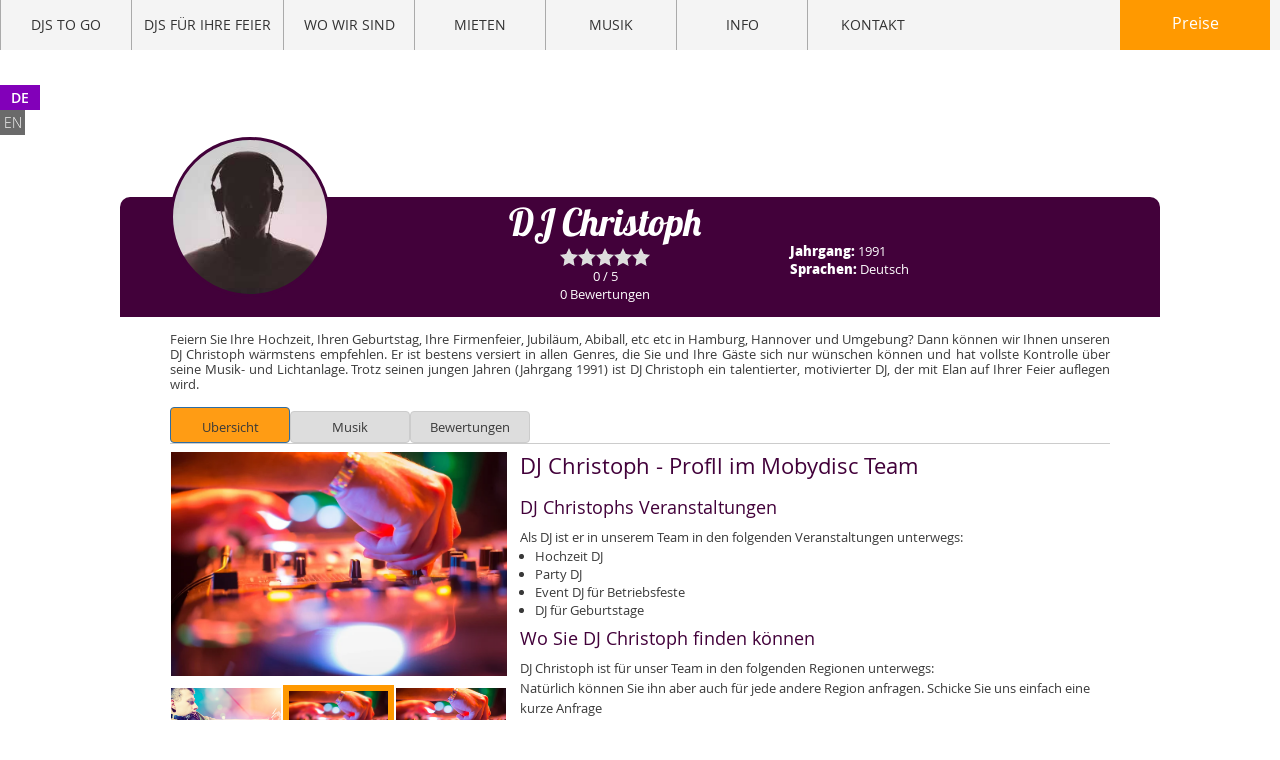

--- FILE ---
content_type: text/html; charset=utf-8
request_url: https://mobydisc.de/dj-christoph-61684
body_size: 7691
content:
<!DOCTYPE html>
<html class="no-js" lang="de">
<head>
<!-- Google Tag Manager -->
<script type="af9cef5f584daa2bc91b9a95-text/javascript">(function(w,d,s,l,i){w[l]=w[l]||[];w[l].push({'gtm.start':
new Date().getTime(),event:'gtm.js'});var f=d.getElementsByTagName(s)[0],
j=d.createElement(s),dl=l!='dataLayer'?'&l='+l:'';j.async=true;j.src=
'https://www.googletagmanager.com/gtm.js?id='+i+dl;f.parentNode.insertBefore(j,f);
})(window,document,'script','dataLayer','GTM-5X93S2');</script>
<!-- End Google Tag Manager -->
    <title>
DJ Christoph</title>
    <link rel="shortcut icon" href='/static/images/favicon.ico' type="image/x-icon" />
    <meta content="text/html; charset=UTF-8">
    <meta name="robots" content="index, follow" />
    <link rel="canonical" href='/dj-Christoph-61684'/>
    <meta name="description" content="" />
    <meta name="wot-verification" content="4c7fe205e345eef05458"/>
    <meta name="viewport" content="width=device-width, initial-scale=1.0" />
    <meta name="google-site-verification" content="x-xB8rqFzioip3gp5HuZ_efaJRw_mqPPuSg-4HSpkXE" />
    <meta http-equiv="cache-control" content="max-age=604800" />
    <link href="/static/widgets/layerslider/skins/noskin/skin.css" type="text/css" as="style"/>
    <link href="/static/widgets/layerslider/skins/noskin/skin.png" as="image" />
    <link rel="preload" href="/static/fonts/opensans-italic-webfont.woff" as="font" crossorigin />
    <link rel="preload" href="/static/fonts/opensans-light-webfont.woff" as="font" crossorigin />
    <link rel="preload" href="/static/fonts/opensans-semibold-webfont.woff" as="font" crossorigin />
    <link rel="preload" href="/static/fonts/lobster-latin.otf" as="font" crossorigin />
    <link rel="preload" href="/static/fonts/opensans-regular-webfont.woff" as="font" crossorigin />
    <link rel="preload" href="/static/fonts/entypo.woff" as="font" crossorigin />
    <link rel="preload" href="/static/fonts/opensans-bold-webfont.woff" as="font" crossorigin />
    <!--<meta http-equiv="cache-control" content="no-cache" />
    <meta http-equiv="expires" content="0" />
    <meta http-equiv="expires" content="Tue, 01 Jan 1980 1:00:00 GMT" />
    <meta http-equiv="pragma" content="no-cache" />
    -->
    <link rel="stylesheet" href="/static/cache/css/53e6d6642ef3.css" type="text/css" /><link rel="stylesheet" href="/static/cache/css/cd6191b19313.css" type="text/css" media="all" /><link rel="stylesheet" href="/static/cache/css/f1956ee99131.css" type="text/css" />
</head>
<body>
<!-- Google Tag Manager (noscript) -->
<noscript><iframe src="https://www.googletagmanager.com/ns.html?id=GTM-5X93S2"
height="0" width="0" style="display:none;visibility:hidden"></iframe></noscript>
<!-- End Google Tag Manager (noscript) -->
    <div class="page-wrapper">
        <header>
            <div class="feedback-form-container">
                <div class="feedback-form feedback-form-full feedback-form-back shiftable"></div>
                <div class="feedback-form feedback-form-full shiftable">
                    <div class="form-head">
                        <div class="phone-number"><a id="phone" href="tel:08008360900">0800 83 60 900</a> <span>Rufen Sie uns jetzt an</span></div>
                    </div>
                    <section id="slick">
                        <div class="main-form">
                            <form name="contact" id="contact" method="post" novalidate>
                                <input type='hidden' name='csrfmiddlewaretoken' value='xYlFzM5Aoj5cTJzs2mUR4pY0Ddk10XiU7gUilJD7YpND6gqNr4Jzs6Soz6k22MEw' />
<!-- Wo feiern Sie? -->
<div class="label">
    Wo Feiern Sie?
</div>
<div class="field">
    <input name="place" placeholder="" type="text" id="place" required />
    <span class="entypo-location icon"></span>
    <span class="slick-tip right" style="display: none">Bitte ausfüllen</span>
</div>
<!-- Wann feiern Sie? -->
<div class="label">
    Wann Feiern Sie?
</div>
<div class="field">
    <input name="date" id="datepicker" placeholder="" type="text" required />
    <span class="entypo-calendar icon"></span>
    <span class="slick-tip right" style="display: none">Bitte ausfüllen</span>
</div>
<!-- Hochzeit -->
<div class="label">
    Was Feiern Sie?
</div>
<div class="field selection">
    <select name="subject" id="subject" class="grayed" onClick="if (!window.__cfRLUnblockHandlers) return false; this.className=this.options[this.selectedIndex].className" required data-cf-modified-af9cef5f584daa2bc91b9a95-="">
        <option value="" disabled selected style='display:none;' class="disabled">bitte wählen</option>
        <option value="wedding">Hochzeit</option>
        <option value="corporate">Firmenfeier</option>
        <option value="birthday"> Geburtstag </option>
        <option value="polterabend">Polterabend </option>
        <option value="abiball">Abiball </option>
        <option value="party"> Party </option>
    </select>
    <div id="arrow-select"></div>
    <svg id="arrow-select-svg" />
    <span class="entypo-book icon"></span>
    <span class="slick-tip right" style="display: none">Bitte ausfüllen</span>
</div>
<!-- Name input -->
<div class="label">
    Name
</div>
<div class="field">
    <input name="clientname" placeholder="" type="text" id="name" required />
    <span class="entypo-user icon"></span>
    <span class="slick-tip right" style="display: none">Bitte ausfüllen</span>
</div>
<!-- Email input -->
<div class="label">
    Email
</div>
<div class="field">
    <input name="email" placeholder="" type="email" id="email" required />
    <span class="entypo-mail icon"></span>
    <span class="slick-tip right" style="display: none">Bitte ausfüllen</span>
</div>
<!-- Phone input -->
<div class="label">
    Telefon
</div>
<div class="field">
    <input name="phone" placeholder="" type="tel" id="phone" />
    <span class="entypo-mobile icon"></span>
    <span class="slick-tip right" style="display: none">Bitte ausfüllen</span>
</div>
<input name="next" type="hidden" value="/dj-christoph-61684" />
<!-- Send button -->
<input id="submit_1" type="submit" value="Preise" class="send" form="contact" name="send" />
                            </form>
                        </div>
                        <div class="sub-form">
                            <form name="contact2" id="contact2" method="post">
                                <input type='hidden' name='csrfmiddlewaretoken' value='xYlFzM5Aoj5cTJzs2mUR4pY0Ddk10XiU7gUilJD7YpND6gqNr4Jzs6Soz6k22MEw' />
<p class="label big">Danke Für Ihre Anfrage!</p>
<p class="label big margin-bottom" >
  Alles Klar! Sie bekommen so Schnell wie Möglich ein Angebot.  Je Mehr Infos Sie uns geben, desto besser werden wir!    </p>
<p class="ratings label" >Wie Sind Sie auf uns aufmerksam geworden?</p>
<div class="field selection">
    <select name="finding" id="finding" class="grayed" onClick="if (!window.__cfRLUnblockHandlers) return false; this.className=this.options[this.selectedIndex].className" data-cf-modified-af9cef5f584daa2bc91b9a95-="">
        <option value="" disabled selected style='display:none;'>bitte wählen</option>
        <option value="Google" class="disabled">Google</option>
        <option value="Other Internet pages">Sonstige Internet-Seiten</option>
        <option value="Friend">Freund</option>
        <option value="Venue">Tagungsort</option>
        <option value="Used us before">Vorher benutzt</option>
        <option value="Bridal fair">Hochzeitsmesse</option>
        <option value="Magazine">Magazin</option>
        <option value="Other">Andere</option>
    </select>
    <div id="arrow-select"></div>
    <svg id="arrow-select-svg"/>
    <span class="entypo-book icon"></span>
</div>
<div class="field">
    <textarea name="extra" placeholder="Weitere Informationen- Noch etwas sollten wir über Ihre Funktion wissen?" id="message"></textarea>
    <span class="entypo-comment icon"></span>
</div>
<input name="sessid" id="sessid" type="hidden" value="" required/>
<input name="next" type="hidden" value="/dj-christoph-61684" />
<!-- Send button -->
<input id="submit_2" type="submit" value="Abschicken" class="send" form="contact2" name="send" />
                            </form>
                        </div>
                        <div class="success-form">
                            <p class="label big">Danke Für Ihre Anfrage!</p>
                            <button id="another-order">Weitere Anfrage</button>
                        </div>
                    </section>
                </div>
            </div>
            <div class="small-menu-placeholder"></div>
    <div class="header-placeholder placeholder-block"></div>
            <nav class="menu-sticker shiftable">
                <div class="navigation-container shiftable">
<div id="flexinav1" class="flexinav shiftable"><!-- BEGIN FLEXINAV -->
    <div class="flexinav_wrapper"><!-- Flexinav Container -->
        <ul class="flexinav_menu flexinav_minimized">
            <li class="flexinav_collapse"><span>Navigation</span></li>
        </ul>
        <ul class="flexinav_menu">
        <!-- NEED MORE COMMENTS!!!!!!!!!!!! AND LESS COPY&PASTE :) -->
            <li 
                data-breadname="DJs to go"
                    data-breadurl="/"
            >
                <span>
                        <a href="/" title="DJs to go">DJs to go</a>
                </span>
            </li>
            <li 
                data-breadname="DJs Für Ihre Feier"
                    data-breadurl="/djs-fur-ihre-feier-nos"
            >
                <span>
                        <a href="javascript:void(0);" >DJs Für Ihre Feier</a>
                </span>
                        <div class="flexinav_ddown flexinav_ddown_fly_out">
                            <ul class="dropdown_flyout">
                                    <!-- flyouts -->
                                        <li data-breadname="Hochzeit DJ"
                                            data-breadurl="/hochzeit-dj.htm"
                                            >
                                            <a href="/hochzeit-dj.htm" title="Hochzeit DJ">Hochzeit DJ</a>
                                        </li>
                                    <!-- flyouts -->
                                        <li data-breadname="Event DJs"
                                            data-breadurl="/event-dj"
                                            >
                                            <a href="/event-dj" title="Event DJs">Event DJs</a>
                                        </li>
                                    <!-- flyouts -->
                                        <li data-breadname="Geburtstag DJ"
                                            data-breadurl="/geburtstag-dj.htm"
                                            >
                                            <a href="/geburtstag-dj.htm" title="Geburtstag DJ">Geburtstag DJ</a>
                                        </li>
                                    <!-- flyouts -->
                                        <li data-breadname="Party DJs"
                                            data-breadurl="/party-dj.htm"
                                            >
                                            <a href="/party-dj.htm" title="Party DJs">Party DJs</a>
                                        </li>
                                    <!-- flyouts -->
                                        <li data-breadname="DJ Kosten - Was Kostet ein DJ"
                                            data-breadurl="/dj-kosten-was-kostet-ein-dj.htm"
                                            >
                                            <a href="/dj-kosten-was-kostet-ein-dj.htm" title="DJ Kosten - Was Kostet ein DJ">DJ Kosten - Was Kostet ein DJ</a>
                                        </li>
                                    <!-- flyouts -->
                                        <li data-breadname="Dj buchen"
                                            data-breadurl="/dj-buchen.htm"
                                            >
                                            <a href="/dj-buchen.htm" title="Dj buchen">Dj buchen</a>
                                        </li>
                            </ul>
                        </div>
            </li>
            <li 
                         class="flexnav_mega"
                data-breadname="Wo Wir sind mega6"
                    data-breadurl="/wo-wir-sind-mega6-nos"
            >
                <span>
                        <a href="javascript:void(0);" >Wo Wir sind</a>
                </span>
                        <!-- megamenu -->
                        <div class="flexinav_ddown flexinav_ddown_mega">
                            <div class="colrow">
                                <div class="column_col2">
                                    <ul>
                                                <li class="dj-berlin.htm
                                                        "
                                                    data-breadurl="/dj-berlin.htm"
                                                    data-breadname="DJ Berlin">
                                                    <a href="/dj-berlin.htm" title="DJ Berlin">
                                                        DJ Berlin
                                                    </a>
                                                </li>
                                                <li class="dj-duesseldorf.htm
                                                        "
                                                    data-breadurl="/dj-duesseldorf.htm"
                                                    data-breadname="DJ Düsseldorf">
                                                    <a href="/dj-duesseldorf.htm" title="DJ Düsseldorf">
                                                        DJ Düsseldorf
                                                    </a>
                                                </li>
                                    </ul>
                                </div>
                                <div class="column_col2">
                                    <ul>
                                                <li class="dj-frankfurt.htm
                                                        "
                                                    data-breadurl="/dj-frankfurt.htm"
                                                    data-breadname="DJ Frankfurt">
                                                    <a href="/dj-frankfurt.htm" title="DJ Frankfurt">
                                                        DJ Frankfurt
                                                    </a>
                                                </li>
                                                <li class="dj-hamburg.htm
                                                        "
                                                    data-breadurl="/dj-hamburg.htm"
                                                    data-breadname="DJ Hamburg">
                                                    <a href="/dj-hamburg.htm" title="DJ Hamburg">
                                                        DJ Hamburg
                                                    </a>
                                                </li>
                                    </ul>
                                </div>
                                <div class="column_col2">
                                    <ul>
                                                <li class="dj-koeln.htm
                                                        "
                                                    data-breadurl="/dj-koeln.htm"
                                                    data-breadname="DJ Köln">
                                                    <a href="/dj-koeln.htm" title="DJ Köln">
                                                        DJ Köln
                                                    </a>
                                                </li>
                                                <li class="dj-mainz.htm
                                                        "
                                                    data-breadurl="/dj-mainz.htm"
                                                    data-breadname="DJ Mainz">
                                                    <a href="/dj-mainz.htm" title="DJ Mainz">
                                                        DJ Mainz
                                                    </a>
                                                </li>
                                    </ul>
                                </div>
                                <div class="column_col2">
                                    <ul>
                                                <li class="dj-muenchen.htm
                                                        "
                                                    data-breadurl="/dj-muenchen.htm"
                                                    data-breadname="DJ München">
                                                    <a href="/dj-muenchen.htm" title="DJ München">
                                                        DJ München
                                                    </a>
                                                </li>
                                                <li class="dj-nuernberg.htm
                                                        "
                                                    data-breadurl="/dj-nuernberg.htm"
                                                    data-breadname="DJ Nürnberg">
                                                    <a href="/dj-nuernberg.htm" title="DJ Nürnberg">
                                                        DJ Nürnberg
                                                    </a>
                                                </li>
                                    </ul>
                                </div>
                                <div class="column_col2">
                                    <ul>
                                                <li class="dj-stuttgart.htm
                                                        "
                                                    data-breadurl="/dj-stuttgart.htm"
                                                    data-breadname="DJ Stuttgart">
                                                    <a href="/dj-stuttgart.htm" title="DJ Stuttgart">
                                                        DJ Stuttgart
                                                    </a>
                                                </li>
                                                <li class="alle-orte.htm
                                                        "
                                                    data-breadurl="/alle-orte.htm"
                                                    data-breadname="Alle Orte">
                                                    <a href="/alle-orte.htm" title="Alle Orte">
                                                        Alle Orte
                                                    </a>
                                                </li>
                                    </ul>
                                </div>
                                <div class="column_col2">
                                    <ul>
                                    </ul>
                                </div>
                            </div>
                        </div>
            </li>
            <li 
                data-breadname="Mieten"
                    data-breadurl="/mieten-nos"
            >
                <span>
                        <a href="javascript:void(0);" >Mieten</a>
                </span>
                        <div class="flexinav_ddown flexinav_ddown_fly_out">
                            <ul class="dropdown_flyout">
                                    <!-- flyouts -->
                                        <li data-breadname="Jukebox mieten"
                                            data-breadurl="/jukebox-mieten"
                                            >
                                            <a href="/jukebox-mieten" title="Jukebox mieten">Jukebox mieten</a>
                                        </li>
                                    <!-- flyouts -->
                                        <li data-breadname="Musikanlage Mieten"
                                            data-breadurl="/musikanlage-mieten"
                                            >
                                            <a href="/musikanlage-mieten" title="Musikanlage Mieten">Musikanlage Mieten</a>
                                        </li>
                                    <!-- flyouts -->
                                        <li data-breadname="Karaoke mieten"
                                            data-breadurl="/karaoke.htm"
                                            >
                                            <a href="/karaoke.htm" title="Karaoke mieten">Karaoke mieten</a>
                                        </li>
                                    <!-- flyouts -->
                                        <li data-breadname="fotobox mieten"
                                            data-breadurl="/fotobox-mieten"
                                            >
                                            <a href="/fotobox-mieten" title="fotobox mieten">fotobox mieten</a>
                                        </li>
                                    <!-- flyouts -->
                                        <li data-breadname="Uplighting-mieten"
                                            data-breadurl="/uplighting-mieten"
                                            >
                                            <a href="/uplighting-mieten" title="Uplighting-mieten">Uplighting-mieten</a>
                                        </li>
                            </ul>
                        </div>
            </li>
            <li 
                data-breadname="Musik"
                    data-breadurl="/musik-nos"
            >
                <span>
                        <a href="javascript:void(0);" >Musik</a>
                </span>
                        <div class="flexinav_ddown flexinav_ddown_fly_out">
                            <ul class="dropdown_flyout">
                                    <!-- flyouts -->
                                        <li data-breadname="Ihre Musik"
                                            data-breadurl="/musik.htm"
                                            >
                                            <a href="/musik.htm" title="Ihre Musik">Ihre Musik</a>
                                        </li>
                                    <!-- flyouts -->
                                        <li data-breadname="Hochzeitsmusik"
                                            data-breadurl="/hochzeit-musik.htm"
                                            >
                                            <a href="/hochzeit-musik.htm" title="Hochzeitsmusik">Hochzeitsmusik</a>
                                        </li>
                                    <!-- flyouts -->
                                        <li data-breadname="Hochzeit Walzer"
                                            data-breadurl="/hochzeit-walzer.htm"
                                            >
                                            <a href="/hochzeit-walzer.htm" title="Hochzeit Walzer">Hochzeit Walzer</a>
                                        </li>
                                    <!-- flyouts -->
                                        <li data-breadname="Die schönsten Hochzeitslieder"
                                            data-breadurl="/hochzeitstanz_die_schoensten_lieder_zur_hochzeit"
                                            >
                                            <a href="/hochzeitstanz_die_schoensten_lieder_zur_hochzeit" title="Die schönsten Hochzeitslieder">Die schönsten Hochzeitslieder</a>
                                        </li>
                                    <!-- flyouts -->
                                        <li data-breadname="Musikbox mieten"
                                            data-breadurl="/musikbox-mieten"
                                            >
                                            <a href="/musikbox-mieten" title="Musikbox mieten">Musikbox mieten</a>
                                        </li>
                            </ul>
                        </div>
            </li>
            <li 
                data-breadname="Info"
                    data-breadurl="/info-nos"
            >
                <span>
                        <a href="javascript:void(0);" >Info</a>
                </span>
                        <div class="flexinav_ddown flexinav_ddown_fly_out">
                            <ul class="dropdown_flyout">
                                    <!-- flyouts -->
                                        <li data-breadname="Blog"
                                            data-breadurl="/blog/"
                                            >
                                            <a href="/blog/" title="Blog">Blog</a>
                                        </li>
                                    <!-- flyouts -->
                                        <li data-breadname="Erfahrungen Bewertungen Meinungen"
                                            data-breadurl="/erfahrungen-bewertungen-meinungen"
                                            >
                                            <a href="/erfahrungen-bewertungen-meinungen" title="Erfahrungen Bewertungen Meinungen">Erfahrungen Bewertungen Meinungen</a>
                                        </li>
                                    <!-- flyouts -->
                                        <li data-breadname="Hochzeit Spiele"
                                            data-breadurl="/hochzeit-spiele.htm"
                                            >
                                            <a href="/hochzeit-spiele.htm" title="Hochzeit Spiele">Hochzeit Spiele</a>
                                        </li>
                                    <!-- flyouts -->
                                        <li data-breadname="News"
                                            data-breadurl="/news.htm"
                                            >
                                            <a href="/news.htm" title="News">News</a>
                                        </li>
                            </ul>
                        </div>
            </li>
            <li 
                data-breadname="Kontakt"
                    data-breadurl="/kontakt.htm"
            >
                <span>
                        <a href="/kontakt.htm" title="Kontakt">Kontakt</a>
                </span>
            </li>
        </ul>
    </div>
</div>
                    <span id="btn-show" class = "contact_button shiftable">Preise</span>
                    <span id="btn-hide" class = "contact_button shiftable">Zurück</span>
                </div>
                <div class="breadcrumbs">
                    <div class="wrapper">
<ul>
</ul>
                    </div>
                </div>
            </nav>
            <ul class="lang-chooser">
<li class="lang active">
	<a href="/dj-christoph-61684" title="Change to language: Deutsch">de</a>
</li>
<li class="lang">
	<a href="/en/dj-christoph-61684" title="Change to language: Englisch">en</a>
</li>
</ul>
        </header>
        <main>
    <div class="subheader-placeholder placeholder-block"></div>
    <div class="content-wrapper">
<div class="main-content-canv" style="width: 100%;">
<div class="dj_info_plugin cms-plugin">
    <header>
        <div class="dj-photo-block" style="background-image: url('/media/filer_public/23/6f/236fb559-4c8e-454b-88e8-8cbfe4724dcb/dj-avatar-1.jpg'); position: relative; top: 100px; left: 50px;"></div>
        <div class="dj-header-info">
            <div class="dj-name-and-rating">
                <title class="dj-name-lable">DJ Christoph</title>
                <div class="rating-back">
                    <div class="rating-front" style="width:calc(0/10*100%)">
                    </div>
                </div>
                <div class="rating-value">
                    <div id='reting-value-span'>0 / 5</div><span class="delimiter">, </span>
                    <div>0 Bewertungen</div>
                </div>
            </div>
            <div class="dj-short-info">
                <div><span>Jahrgang:</span> 1991</div>
                <div><span>Sprachen: </span>Deutsch</div>
            </div>
        </div>
    </header>
    <main>
        <section class="dj-info-text">
            <p>Feiern Sie Ihre Hochzeit, Ihren Geburtstag, Ihre Firmenfeier, Jubiläum, Abiball, etc etc in Hamburg, Hannover und Umgebung? Dann können wir Ihnen unseren DJ Christoph wärmstens empfehlen. Er ist bestens versiert in allen Genres, die Sie und Ihre Gäste sich nur wünschen können und hat vollste Kontrolle über seine Musik- und Lichtanlage. Trotz seinen jungen Jahren (Jahrgang 1991) ist DJ Christoph ein talentierter, motivierter DJ, der mit Elan auf Ihrer Feier auflegen wird.</p>
        </section>
        <nav>
            <div class="border-wrapper">
                <div id="ubersicht_btn" class="btn btn-default" data-tab-id="#dj-ubersicht-block">Ubersicht</div>
                <div id="music_btn" class="btn btn-default" data-tab-id="#dj-music-block">Musik</div>
                <div id="bewertungen_btn" class="btn btn-default" data-tab-id="#dj-bewer-block">Bewertungen</div>
            </div>
        </nav>
        <div class="dj-tab-wrapper">
            <div id="dj-ubersicht-block" class="tab-block">
                <div class="dj-photos">
                    <div class="selected-photo" data-image="/media/filer_public/2e/f5/2ef52ea8-1988-4ff5-8030-f734c359a925/fotolia_64801364_s.jpg"></div>
                    <span class="thumb" data-image="/media/filer_public/2c/48/2c48d26a-90c8-4c44-b107-7dcb43cf3e42/fotolia_66894928_s.jpg"></span>
                    <span class="thumb selected" data-image="/media/filer_public/2e/f5/2ef52ea8-1988-4ff5-8030-f734c359a925/fotolia_64801364_s.jpg"></span>
                    <span class="thumb" data-image="/media/filer_public/2e/f5/2ef52ea8-1988-4ff5-8030-f734c359a925/fotolia_64801364_s.jpg"></span>
                </div>
                <div class="dj-uber-info">
                    <h1>DJ Christoph - Profll im Mobydisc Team</h1> <h2>DJ Christophs Veranstaltungen</h2> <p>Als DJ ist er in unserem Team in den folgenden Veranstaltungen unterwegs:</p> <ul> <li><a href="https://www.mobydisc.de/hochzeit-dj.htm">Hochzeit DJ</a></li> <li><a href="https://www.mobydisc.de/party-dj.htm">Party DJ</a></ li> <li><a href="https://www.mobydisc.de/betriebsfest-dj.htm">Event DJ f&uuml;r Betriebsfeste</a></li> <li><a href="https://www.mobydisc.de/geburtstag-dj.htm">DJ f&uuml;r Geburtstage</a></li> </ul> <h2>Wo Sie DJ Christoph finden können</h2> <p>DJ Christoph ist für unser Team in den folgenden Regionen unterwegs:</br></p>  <p>Natürlich können Sie ihn aber auch für jede andere Region anfragen. Schicke Sie uns einfach eine kurze Anfrage</p>
                </div>
            </div>
            <div id="dj-music-block" class="col-md-12 tab-block">
                <div class="dj-photos">
                    <div class="selected-photo" data-image="/media/filer_public/2e/f5/2ef52ea8-1988-4ff5-8030-f734c359a925/fotolia_64801364_s.jpg"></div>
                    <span class="thumb" data-image="/media/filer_public/2c/48/2c48d26a-90c8-4c44-b107-7dcb43cf3e42/fotolia_66894928_s.jpg"></span>
                    <span class="thumb selected" data-image="/media/filer_public/2e/f5/2ef52ea8-1988-4ff5-8030-f734c359a925/fotolia_64801364_s.jpg"></span>
                    <span class="thumb" data-image="/media/filer_public/2e/f5/2ef52ea8-1988-4ff5-8030-f734c359a925/fotolia_64801364_s.jpg"></span>
                </div>
                <div class="dj-music-info">
                    <div class="music-type-info" id="music1" data-value="3">
                        <div class="music-info-wrapper">
                            <div class="music-type-name"><b>Musik aus den internationalen Charts 2000+</b></div>
                            <div class="artists-list">Was gerade im Radio so läuft und das Beste der letzten Jahre</div>
                        </div>
                        <div class="music-rating-container">
                            <span class="music-rate"></span>
                            <span class="music-rate"></span>
                            <span class="music-rate"></span>
                            <span class="music-rate"></span>
                        </div>
                    </div>
                    <div class="music-type-info" id="music2" data-value="3">
                        <div class="music-info-wrapper">
                            <div class="music-type-name"><b>Dancefloor / House</b></div>
                            <div class="artists-list">David Guetta, Pittbull, LMFAO, Taio Cruz etc.</div>
                        </div>
                        <div class="music-rating-container">
                            <span class="music-rate"></span>
                            <span class="music-rate"></span>
                            <span class="music-rate"></span>
                            <span class="music-rate"></span>
                        </div>
                    </div>
                    <div class="music-type-info" id="music3" data-value="3">
                        <div class="music-info-wrapper">
                            <div class="music-type-name"><b>Aktueller R´nB / Hip Hop</b></div>
                            <div class="artists-list">Eminem, Black Eyed Peas, Ne-Yo, Rihanna etc.</div>
                        </div>
                        <div class="music-rating-container">
                            <span class="music-rate"></span>
                            <span class="music-rate"></span>
                            <span class="music-rate"></span>
                            <span class="music-rate"></span>
                        </div>
                    </div>
                    <div class="music-type-info" id="music4" data-value="3">
                        <div class="music-info-wrapper">
                            <div class="music-type-name"><b>Die Hits der 90er</b></div>
                            <div class="artists-list">Dr. Alban, DJ Bobo, Cher, Janet Jackson, Tina Turner etc.</div>
                        </div>
                        <div class="music-rating-container">
                            <span class="music-rate"></span>
                            <span class="music-rate"></span>
                            <span class="music-rate"></span>
                            <span class="music-rate"></span>
                        </div>
                    </div>
                    <div class="music-type-info" id="music5" data-value="3">
                        <div class="music-info-wrapper">
                            <div class="music-type-name"><b>Pop & Wave der 80er </b></div>
                            <div class="artists-list">Depeche Mode, New Order, Duran Duran, Bronski Beat etc.</div>
                        </div>
                        <div class="music-rating-container">
                            <span class="music-rate"></span>
                            <span class="music-rate"></span>
                            <span class="music-rate"></span>
                            <span class="music-rate"></span>
                        </div>
                    </div>
                    <div class="music-type-info" id="music6" data-value="3">
                        <div class="music-info-wrapper">
                            <div class="music-type-name"><b>Dance Classics </b></div>
                            <div class="artists-list">Gloria Gaynor, Earth Wind & Fire, Kool & the Gang etc.</div>
                        </div>
                        <div class="music-rating-container">
                            <span class="music-rate"></span>
                            <span class="music-rate"></span>
                            <span class="music-rate"></span>
                            <span class="music-rate"></span>
                        </div>
                    </div>
                    <div class="music-type-info" id="music7" data-value="3">
                        <div class="music-info-wrapper">
                            <div class="music-type-name"><b>Soul-Klassiker</b></div>
                            <div class="artists-list">Blues Brothers, Aretha Franklin, Sam & Dave etc.</div>
                        </div>
                        <div class="music-rating-container">
                            <span class="music-rate"></span>
                            <span class="music-rate"></span>
                            <span class="music-rate"></span>
                            <span class="music-rate"></span>
                        </div>
                    </div>
                    <div class="music-type-info" id="music8" data-value="3">
                        <div class="music-info-wrapper">
                            <div class="music-type-name"><b>Rock-Klassiker</b></div>
                            <div class="artists-list">Queen, Rolling Stones, Deep Purple etc.</div>
                        </div>
                        <div class="music-rating-container">
                            <span class="music-rate"></span>
                            <span class="music-rate"></span>
                            <span class="music-rate"></span>
                            <span class="music-rate"></span>
                        </div>
                    </div>
                    <div class="music-type-info" id="music9" data-value="3">
                        <div class="music-info-wrapper">
                            <div class="music-type-name"><b>Oldies Rock’n Roll & Twist </b></div>
                            <div class="artists-list">Bill Haley, Chubby Checker, Elvis Presley etc.</div>
                        </div>
                        <div class="music-rating-container">
                            <span class="music-rate"></span>
                            <span class="music-rate"></span>
                            <span class="music-rate"></span>
                            <span class="music-rate"></span>
                        </div>
                    </div>
                    <div class="music-type-info" id="music10" data-value="3">
                        <div class="music-info-wrapper">
                            <div class="music-type-name"><b>Reggae / Salsa / Latino-Pop</b></div>
                            <div class="artists-list">Bob Marley, Juanes, Gipsy Kings, Ricky Martin etc.</div>
                        </div>
                        <div class="music-rating-container">
                            <span class="music-rate"></span>
                            <span class="music-rate"></span>
                            <span class="music-rate"></span>
                            <span class="music-rate"></span>
                        </div>
                    </div>
                    <div class="music-type-info" id="music11" data-value="3">
                        <div class="music-info-wrapper">
                            <div class="music-type-name"><b>Neuer deutscher Rock / Pop</b></div>
                            <div class="artists-list">Unheilig, Deichkind, Tim Bendzko, Culcha Candela etc.</div>
                        </div>
                        <div class="music-rating-container">
                            <span class="music-rate"></span>
                            <span class="music-rate"></span>
                            <span class="music-rate"></span>
                            <span class="music-rate"></span>
                        </div>
                    </div>
                    <div class="music-type-info" id="music12" data-value="3">
                        <div class="music-info-wrapper">
                            <div class="music-type-name"><b>Deutsch Rock / NDW</b></div>
                            <div class="artists-list">Marius, Grönemeyer / Nena, Joachim Witt etc.</div>
                        </div>
                        <div class="music-rating-container">
                            <span class="music-rate"></span>
                            <span class="music-rate"></span>
                            <span class="music-rate"></span>
                            <span class="music-rate"></span>
                        </div>
                    </div>
                    <div class="music-type-info" id="music13" data-value="3">
                        <div class="music-info-wrapper">
                            <div class="music-type-name"><b>Deutscher Schlager / Disco-Fox</b></div>
                            <div class="artists-list">Andrea Berg, Michael Wendler, Helene Fischer, Semino Rossi etc.</div>
                        </div>
                        <div class="music-rating-container">
                            <span class="music-rate"></span>
                            <span class="music-rate"></span>
                            <span class="music-rate"></span>
                            <span class="music-rate"></span>
                        </div>
                    </div>
                    <div class="music-type-info" id="music14" data-value="3">
                        <div class="music-info-wrapper">
                            <div class="music-type-name"><b>Deutsche Evergreens</b></div>
                            <div class="artists-list">Conny Francis, Drafi Deutscher, Gerhard Wendland etc.</div>
                        </div>
                        <div class="music-rating-container">
                            <span class="music-rate"></span>
                            <span class="music-rate"></span>
                            <span class="music-rate"></span>
                            <span class="music-rate"></span>
                        </div>
                    </div>
                    <div class="music-type-info" id="music15" data-value="3">
                        <div class="music-info-wrapper">
                            <div class="music-type-name"><b>Evergreens für Standardtänze </b></div>
                            <div class="artists-list">Frank Sinatra, Al Martino, Engelbert, Dean Martin etc.</div>
                        </div>
                        <div class="music-rating-container">
                            <span class="music-rate"></span>
                            <span class="music-rate"></span>
                            <span class="music-rate"></span>
                            <span class="music-rate"></span>
                        </div>
                    </div>
                    <div class="music-type-info" id="music16" data-value="3">
                        <div class="music-info-wrapper">
                            <div class="music-type-name"><b>Tanzorchester / Big Band</b></div>
                            <div class="artists-list">James Last, Max Greger, Glenn Miller etc.</div>
                        </div>
                        <div class="music-rating-container">
                            <span class="music-rate"></span>
                            <span class="music-rate"></span>
                            <span class="music-rate"></span>
                            <span class="music-rate"></span>
                        </div>
                    </div>
                    <div class="music-type-info" id="music17" data-value="3">
                        <div class="music-info-wrapper">
                            <div class="music-type-name"><b>Stimmungsmusik / Partytänze / Volksmusik </b></div>
                            <div class="artists-list">Höhner, Bläck Föös / Sirtaki, Polonäse / Schneewalzer, Sierra Madre etc.</div>
                        </div>
                        <div class="music-rating-container">
                            <span class="music-rate"></span>
                            <span class="music-rate"></span>
                            <span class="music-rate"></span>
                            <span class="music-rate"></span>
                        </div>
                    </div>
                </div>
            </div>
            <div id="dj-bewer-block" class="pagination_container tab-block">
                <div class="btns-container"></div>
            </div>
        </div>
    </main>
</div>
</div>
    </div>
        </main>
        <div class="page-buffer"></div>
    </div>
    <footer>
    <div class="footer-placeholder"></div>
        <div class="common-footer-container">
            <div class="columns-wrapper">
                <div class="footer-column">
                    <div class="common-footer-content">
                        <strong>mobydisc DJ Service UG (haftungsbeschränkt)</strong><br/>
						Zentrale<br/>
						Oberstrasse 2a<br/>
						61462 Königstein<br/>
						Tel 0800 83 60 900<br/>
						Amtsgericht Königstein/Ts HRB 10319<br/>
						Geschäftsführer Andreas Warnck<br/>
                        USt ID.: DE 327352251<br/>
						Bürozeiten:	Mo - Fr 09:30 - 18:30<br/>
						Neu! Samstags von 12:30 - 18:30<br/>
                    </div>
                </div>
                <div class="footer-column">
                    <div class="common-footer-content">
                        Filialen:<br/>
                        <a href="/dj-hamburg.htm">Hamburg</a> Tel 040 306987955<br/>
						<a href="/dj-berlin.htm">Berlin</a> Tel 0800 83 60 900<br/>
						<a href="/dj-duesseldorf.htm">Düsseldorf</a> Tel 0211 23704907<br/>
						<a href="/dj-koeln.htm">Köln</a> Tel 0221 16256808<br/>
						<a href="/dj-frankfurt.htm">Frankfurt</a> 0800 83 60 900<br/>
						<a href="/dj-stuttgart.htm">Stuttgart</a> 0711 89244600<br/>
						<a href="/dj-nuernberg.htm">Nürnberg</a> 0800 83 60 900<br/>
						<a href="/dj-muenchen.htm">München</a> 089 121400738
                    </div>
                </div>
                <div class="footer-column">
                    <div class="common-footer-content">
                        <a href="/hochzeit-dj.htm">Mobydisc DJs für Hochzeit & Event buchen</a><br/><br/>
                        <a href="/impressum">Datenschutz / Impressum</a>
                    </div>
                </div>
                <div class="footer-column">
                    <div class="common-footer-content">
                    <img class="filer_image " alt="Htop_badge_mobydisc_bg.png" src="/media/filer_public_thumbnails/filer_public/f4/ea/f4eaaab4-3a9f-48a3-a35a-b6bd2387619b/htop_badge_mobydisc_bg.png__200x137_q85_subsampling-2.jpg" width="200">
                    </div>
                </div>
            </div>
            <div class="copyright-footer">
                2015-2021 © Copyright Mobydisc mobile Diskotheken GmbH
            </div>
        </div>
    </footer>
	<!--Start of Tawk.to Script-->
<script type="af9cef5f584daa2bc91b9a95-text/javascript">
var Tawk_API=Tawk_API||{}, Tawk_LoadStart=new Date();
(function(){
var s1=document.createElement("script"),s0=document.getElementsByTagName("script")[0];
s1.async=true;
s1.src='https://embed.tawk.to/58d289ac97fbd80a94038a11/default';
s1.charset='UTF-8';
s1.setAttribute('crossorigin','*');
s0.parentNode.insertBefore(s1,s0);
})();
</script>
<!--End of Tawk.to Script-->
    <script type="af9cef5f584daa2bc91b9a95-text/javascript" src="/static/js/jquery.min.js"></script>
<script type="af9cef5f584daa2bc91b9a95-text/javascript" src="/static/cache/js/5c84b6a7a3f9.js"></script>
    <script type="af9cef5f584daa2bc91b9a95-text/javascript">base_func("/mobydisc/anfragen/", "/mobydisc/anfragen2/", "de");</script>
    <script type="af9cef5f584daa2bc91b9a95-text/javascript">
        /* <![CDATA[ */
        var google_conversion_id = 1071874851;
        var google_custom_params = window.google_tag_params;
        var google_remarketing_only = true;
        /* ]]> */
    </script>
    <script src='/static/bootstrap/js/bootstrap.min.js' type="af9cef5f584daa2bc91b9a95-text/javascript"></script>
    <script type="af9cef5f584daa2bc91b9a95-text/javascript" src="/static/widgets/rateit/jquery.rateit.js"></script>
    <script type="af9cef5f584daa2bc91b9a95-text/javascript" src="/static/js/pagination.js"></script>
    <script type="af9cef5f584daa2bc91b9a95-text/javascript" src="/static/js/djprofile.js"></script>
    <script type="af9cef5f584daa2bc91b9a95-text/javascript">
        $(document).ready(function(){
            $().djprofile();
        });
    </script>
<script src="/cdn-cgi/scripts/7d0fa10a/cloudflare-static/rocket-loader.min.js" data-cf-settings="af9cef5f584daa2bc91b9a95-|49" defer></script></body>
</html>


--- FILE ---
content_type: text/css
request_url: https://mobydisc.de/static/cache/css/cd6191b19313.css
body_size: 27658
content:
body,div,h1,h2,h3,h4,h5,h6,p,blockquote,pre,dl,dt,dd,ol,ul,li,fieldset,form,label,legend,th,td,article,aside,figure,footer,header,hgroup,menu,nav,section{margin:0;padding:0;border:0}html{height:100%;-webkit-text-size-adjust:100%;-ms-text-size-adjust:100%}body{height:100%;font-size:100%}article,aside,details,figcaption,figure,footer,header,title,hgroup,nav,section,audio,canvas,video{display:block}sub,sup{font-size:75%;line-height:0;position:relative;vertical-align:baseline}sup{top:-0.5em}sub{bottom:-0.25em}pre{white-space:pre;white-space:pre-wrap;word-wrap:break-word}b,strong{font-weight:bold}abbr[title]{border-bottom:1px dotted}input,textarea,button,select{margin:0;font-size:100%;line-height:normal;vertical-align:baseline}button,html input[type="button"],input[type="reset"],input[type="submit"]{cursor:pointer;-webkit-appearance:button}input[type="checkbox"],input[type="radio"]{-webkit-box-sizing:border-box;-moz-box-sizing:border-box;-o-box-sizing:border-box;-ms-box-sizing:border-box;box-sizing:border-box}textarea{overflow:auto}table{border-collapse:collapse;border-spacing:0}@charset "UTF-8";@font-face{font-family:'entypo';font-style:normal;font-weight:normal;src:url('/static/fonts/entypo.eot');src:url('/static/fonts/entypo.eot?#iefix') format('eot'),url('/static/fonts/entypo.woff') format('woff'),url('/static/fonts/entypo.ttf') format('truetype')}.entypo-note:before{content:"\266a"}.entypo-note-beamed:before{content:"\266b"}.entypo-music:before{content:"\1f3b5"}.entypo-search:before{content:"\1f50d"}.entypo-flashlight:before{content:"\1f526"}.entypo-mail:before{content:"\2709"}.entypo-heart:before{content:"\2665"}.entypo-heart-empty:before{content:"\2661"}.entypo-star:before{content:"\2605"}.entypo-star-empty:before{content:"\2606"}.entypo-user:before{content:"\1f464"}.entypo-users:before{content:"\1f465"}.entypo-user-add:before{content:"\e700"}.entypo-video:before{content:"\1f3ac"}.entypo-picture:before{content:"\1f304"}.entypo-camera:before{content:"\1f4f7"}.entypo-layout:before{content:"\268f"}.entypo-menu:before{content:"\2630"}.entypo-check:before{content:"\2713"}.entypo-cancel:before{content:"\2715"}.entypo-cancel-circled:before{content:"\2716"}.entypo-cancel-squared:before{content:"\274e"}.entypo-plus:before{content:"\2b"}.entypo-plus-circled:before{content:"\2795"}.entypo-plus-squared:before{content:"\229e"}.entypo-minus:before{content:"\2d"}.entypo-minus-circled:before{content:"\2796"}.entypo-minus-squared:before{content:"\229f"}.entypo-help:before{content:"\2753"}.entypo-help-circled:before{content:"\e704"}.entypo-info:before{content:"\2139"}.entypo-info-circled:before{content:"\e705"}.entypo-back:before{content:"\1f519"}.entypo-home:before{content:"\2302"}.entypo-link:before{content:"\1f517"}.entypo-attach:before{content:"\1f4ce"}.entypo-lock:before{content:"\1f512"}.entypo-lock-open:before{content:"\1f513"}.entypo-eye:before{content:"\e70a"}.entypo-tag:before{content:"\e70c"}.entypo-bookmark:before{content:"\1f516"}.entypo-bookmarks:before{content:"\1f4d1"}.entypo-flag:before{content:"\2691"}.entypo-thumbs-up:before{content:"\1f44d"}.entypo-thumbs-down:before{content:"\1f44e"}.entypo-download:before{content:"\1f4e5"}.entypo-upload:before{content:"\1f4e4"}.entypo-upload-cloud:before{content:"\e711"}.entypo-reply:before{content:"\e712"}.entypo-reply-all:before{content:"\e713"}.entypo-forward:before{content:"\27a6"}.entypo-quote:before{content:"\275e"}.entypo-code:before{content:"\e714"}.entypo-export:before{content:"\e715"}.entypo-pencil:before{content:"\270e"}.entypo-feather:before{content:"\2712"}.entypo-print:before{content:"\e716"}.entypo-retweet:before{content:"\e717"}.entypo-keyboard:before{content:"\2328"}.entypo-comment:before{content:"\e718"}.entypo-chat:before{content:"\e720"}.entypo-bell:before{content:"\1f514"}.entypo-attention:before{content:"\26a0"}.entypo-alert:before{content:"\1f4a5'"}.entypo-vcard:before{content:"\e722"}.entypo-address:before{content:"\e723"}.entypo-location:before{content:"\e724"}.entypo-map:before{content:"\e727"}.entypo-direction:before{content:"\27a2"}.entypo-compass:before{content:"\e728"}.entypo-cup:before{content:"\2615"}.entypo-trash:before{content:"\e729"}.entypo-doc:before{content:"\e730"}.entypo-docs:before{content:"\e736"}.entypo-doc-landscape:before{content:"\e737"}.entypo-doc-text:before{content:"\1f4c4"}.entypo-doc-text-inv:before{content:"\e731"}.entypo-newspaper:before{content:"\1f4f0"}.entypo-book-open:before{content:"\1f4d6"}.entypo-book:before{content:"\1f4d5"}.entypo-folder:before{content:"\1f4c1"}.entypo-archive:before{content:"\e738"}.entypo-box:before{content:"\1f4e6"}.entypo-rss:before{content:"\e73a"}.entypo-phone:before{content:"\1f4dE"}.entypo-cog:before{content:"\2699"}.entypo-tools:before{content:"\2692"}.entypo-share:before{content:"\e73c"}.entypo-shareable:before{content:"\e73e"}.entypo-basket:before{content:"\e73d"}.entypo-bag:before{content:"\1f45c'"}.entypo-calendar:before{content:"\1f4c5"}.entypo-login:before{content:"\e740"}.entypo-logout:before{content:"\e741"}.entypo-mic:before{content:"\1f3a4"}.entypo-mute:before{content:"\1f507"}.entypo-sound:before{content:"\1f50a"}.entypo-volume:before{content:"\e742"}.entypo-clock:before{content:"\1f554"}.entypo-hourglass:before{content:"\23f3"}.entypo-lamp:before{content:"\1f4a1"}.entypo-light-down:before{content:"\1f505"}.entypo-light-up:before{content:"\1f506"}.entypo-adjust:before{content:"\25d1"}.entypo-block:before{content:"\1f6ab"}.entypo-resize-full:before{content:"\e744"}.entypo-resize-small:before{content:"\e746"}.entypo-popup:before{content:"\e74c"}.entypo-publish:before{content:"\e74d"}.entypo-window:before{content:"\e74e"}.entypo-arrow-combo:before{content:"\e74f"}.entypo-down-circled:before{content:"\e758"}.entypo-left-circled:before{content:"\e759"}.entypo-right-circled:before{content:"\e75a"}.entypo-up-circled:before{content:"\e75b"}.entypo-down-open:before{content:"\e75c"}.entypo-left-open:before{content:"\e75d"}.entypo-right-open:before{content:"\e75e"}.entypo-up-open:before{content:"\e75f"}.entypo-down-open-mini:before{content:"\e760"}.entypo-left-open-mini:before{content:"\e761"}.entypo-right-open-mini:before{content:"\e762"}.entypo-up-open-mini:before{content:"\e763"}.entypo-down-open-big:before{content:"\e764"}.entypo-left-open-big:before{content:"\e765"}.entypo-right-open-big:before{content:"\e766"}.entypo-up-open-big:before{content:"\e767"}.entypo-down:before{content:"\2b07"}.entypo-left:before{content:"\2b05"}.entypo-right:before{content:"\27a1"}.entypo-up:before{content:"\2b06"}.entypo-down-dir:before{content:"\25be"}.entypo-left-dir:before{content:"\25c2"}.entypo-right-dir:before{content:"\25b8"}.entypo-up-dir:before{content:"\25b4"}.entypo-down-bold:before{content:"\e4b0"}.entypo-left-bold:before{content:"\e4ad"}.entypo-right-bold:before{content:"\e4ae"}.entypo-up-bold:before{content:"\e4af"}.entypo-down-thin:before{content:"\2193"}.entypo-left-thin:before{content:"\2190"}.entypo-right-thin:before{content:"\2192"}.entypo-up-thin:before{content:"\2191"}.entypo-ccw:before{content:"\27f2"}.entypo-cw:before{content:"\27f3"}.entypo-arrows-ccw:before{content:"\1f504"}.entypo-level-down:before{content:"\21b3"}.entypo-level-up:before{content:"\21b0"}.entypo-shuffle:before{content:"\1f500"}.entypo-loop:before{content:"\1f501"}.entypo-switch:before{content:"\21c6"}.entypo-play:before{content:"\25b6"}.entypo-stop:before{content:"\25a0"}.entypo-pause:before{content:"\2389"}.entypo-record:before{content:"\26ab"}.entypo-to-end:before{content:"\23ed"}.entypo-to-start:before{content:"\23ee"}.entypo-fast-forward:before{content:"\23e9"}.entypo-fast-backward:before{content:"\23ea"}.entypo-progress-0:before{content:"\e768"}.entypo-progress-1:before{content:"\e769"}.entypo-progress-2:before{content:"\e76a"}.entypo-progress-3:before{content:"\e76b"}.entypo-target:before{content:"\1f3af"}.entypo-palette:before{content:"\1f3a8"}.entypo-list:before{content:"\e005"}.entypo-list-add:before{content:"\e003"}.entypo-signal:before{content:"\1f4f6"}.entypo-trophy:before{content:"\1f3c6"}.entypo-battery:before{content:"\1f50b"}.entypo-back-in-time:before{content:"\e771"}.entypo-monitor:before{content:"\1f4bb"}.entypo-mobile:before{content:"\1f4f1"}.entypo-network:before{content:"\e776"}.entypo-cd:before{content:"\1f4bf"}.entypo-inbox:before{content:"\e777"}.entypo-install:before{content:"\e778"}.entypo-globe:before{content:"\1f30e"}.entypo-cloud:before{content:"\2601"}.entypo-cloud-thunder:before{content:"\26c8"}.entypo-flash:before{content:"\26a1"}.entypo-moon:before{content:"\263d"}.entypo-flight:before{content:"\2708"}.entypo-paper-plane:before{content:"\e79b"}.entypo-leaf:before{content:"\1f342"}.entypo-lifebuoy:before{content:"\e788"}.entypo-mouse:before{content:"\e789"}.entypo-briefcase:before{content:"\1f4bc"}.entypo-suitcase:before{content:"\e78e"}.entypo-dot:before{content:"\e78b"}.entypo-dot-2:before{content:"\e78c"}.entypo-dot-3:before{content:"\e78d"}.entypo-brush:before{content:"\e79a"}.entypo-magnet:before{content:"\e7a1"}.entypo-infinity:before{content:"\221e"}.entypo-erase:before{content:"\232b"}.entypo-chart-pie:before{content:"\e751"}.entypo-chart-line:before{content:"\1f4c8"}.entypo-chart-bar:before{content:"\1f4ca"}.entypo-chart-area:before{content:"\1f53e"}.entypo-tape:before{content:"\2707"}.entypo-graduation-cap:before{content:"\1f393"}.entypo-language:before{content:"\e752"}.entypo-ticket:before{content:"\1f3ab"}.entypo-water:before{content:"\1f4a6"}.entypo-droplet:before{content:"\1f4a7"}.entypo-air:before{content:"\e753"}.entypo-credit-card:before{content:"\1f4b3"}.entypo-floppy:before{content:"\1f4be"}.entypo-clipboard:before{content:"\1f4cb"}.entypo-megaphone:before{content:"\1f4e3"}.entypo-database:before{content:"\e754"}.entypo-drive:before{content:"\e755"}.entypo-bucket:before{content:"\e756"}.entypo-thermometer:before{content:"\e757"}.entypo-key:before{content:"\1f511"}.entypo-flow-cascade:before{content:"\e790"}.entypo-flow-branch:before{content:"\e791"}.entypo-flow-tree:before{content:"\e792"}.entypo-flow-line:before{content:"\e793"}.entypo-flow-parallel:before{content:"\e794"}.entypo-rocket:before{content:"\1f680"}.entypo-gauge:before{content:"\e7a2"}.entypo-traffic-cone:before{content:"\e7a3"}.entypo-cc:before{content:"\e7a5"}.entypo-cc-by:before{content:"\e7a6"}.entypo-cc-nc:before{content:"\e7a7"}.entypo-cc-nc-eu:before{content:"\e7a8"}.entypo-cc-nc-jp:before{content:"\e7a9"}.entypo-cc-sa:before{content:"\e7aa"}.entypo-cc-nd:before{content:"\e7ab"}.entypo-cc-pd:before{content:"\e7ac"}.entypo-cc-zero:before{content:"\e7ad"}.entypo-cc-share:before{content:"\e7ae"}.entypo-cc-remix:before{content:"\e7af"}.entypo-github:before{content:"\f300"}.entypo-github-circled:before{content:"\f301"}.entypo-flickr:before{content:"\f303"}.entypo-flickr-circled:before{content:"\f304"}.entypo-vimeo:before{content:"\f306"}.entypo-vimeo-circled:before{content:"\f307"}.entypo-twitter:before{content:"\f309"}.entypo-twitter-circled:before{content:"\f30a"}.entypo-facebook:before{content:"\f30c"}.entypo-facebook-circled:before{content:"\f30d"}.entypo-facebook-squared:before{content:"\f30e"}.entypo-gplus:before{content:"\f30f"}.entypo-gplus-circled:before{content:"\f310"}.entypo-pinterest:before{content:"\f312"}.entypo-pinterest-circled:before{content:"\f313"}.entypo-tumblr:before{content:"\f315"}.entypo-tumblr-circled:before{content:"\f316"}.entypo-linkedin:before{content:"\f318"}.entypo-linkedin-circled:before{content:"\f319"}.entypo-dribbble:before{content:"\f31b"}.entypo-dribbble-circled:before{content:"\f31c"}.entypo-stumbleupon:before{content:"\f31e"}.entypo-stumbleupon-circled:before{content:"\f31f"}.entypo-lastfm:before{content:"\f321"}.entypo-lastfm-circled:before{content:"\f322"}.entypo-rdio:before{content:"\f324"}.entypo-rdio-circled:before{content:"\f325"}.entypo-spotify:before{content:"\f327"}.entypo-spotify-circled:before{content:"\f328"}.entypo-qq:before{content:"\f32a"}.entypo-instagrem:before{content:"\f32d"}.entypo-dropbox:before{content:"\f330"}.entypo-evernote:before{content:"\f333"}.entypo-flattr:before{content:"\f336"}.entypo-skype:before{content:"\f339"}.entypo-skype-circled:before{content:"\f33a"}.entypo-renren:before{content:"\f33c"}.entypo-sina-weibo:before{content:"\f33f"}.entypo-paypal:before{content:"\f342"}.entypo-picasa:before{content:"\f345"}.entypo-soundcloud:before{content:"\f348"}.entypo-mixi:before{content:"\f34b"}.entypo-behance:before{content:"\f34e"}.entypo-google-circles:before{content:"\f351"}.entypo-vkontakte:before{content:"\f354"}.entypo-smashing:before{content:"\f357"}.entypo-sweden:before{content:"\f601"}.entypo-db-shape:before{content:"\f600"}.entypo-logo-db:before{content:"\f603"}@font-face{font-family:'Lobster';font-style:normal;font-weight:400;src:local('Lobster'),local('Lobster-Regular'),url('/static/fonts/lobster-latin-ext.otf') format('opentype'),url('/static/fonts/lobster-latin-ext.woff2') format('woff2');unicode-range:U+0100-024F,U+1E00-1EFF,U+20A0-20AB,U+20AD-20CF,U+2C60-2C7F,U+A720-A7FF}@font-face{font-family:'Lobster';font-style:normal;font-weight:400;src:local('Lobster'),local('Lobster-Regular'),url('/static/fonts/lobster-latin.otf') format('opentype'),url('/static/fonts/lobster-latin.woff2') format('woff2');unicode-range:U+0000-00FF,U+0131,U+0152-0153,U+02C6,U+02DA,U+02DC,U+2000-206F,U+2074,U+20AC,U+2212,U+2215,U+E0FF,U+EFFD,U+F000}@font-face{font-family:'Open Sans';font-style:normal;font-weight:300;src:url('/static/fonts/opensans-light-webfont.eot');src:url('/static/fonts/opensans-light-webfont.eot?#iefix') format('embedded-opentype'),url('/static/fonts/opensans-light-webfont.woff') format('woff'),url('/static/fonts/opensans-light-webfont.ttf') format('truetype'),url('/static/fonts/opensans-light-webfont.svg#open_sanslight') format('svg')}@font-face{font-family:'Open Sans';font-style:normal;font-weight:400;src:url('/static/fonts/opensans-regular-webfont.eot');src:url('/static/fonts/opensans-regular-webfont.eot?#iefix') format('embedded-opentype'),url('/static/fonts/opensans-regular-webfont.woff') format('woff'),url('/static/fonts/opensans-regular-webfont.ttf') format('truetype'),url('/static/fonts/opensans-regular-webfont.svg#open_sansregular') format('svg')}@font-face{font-family:'Open Sans';src:url('/static/fonts/opensans-semibold-webfont.eot');src:url('/static/fonts/opensans-semibold-webfont.eot?#iefix') format('embedded-opentype'),url('/static/fonts/opensans-semibold-webfont.woff') format('woff'),url('/static/fonts/opensans-semibold-webfont.ttf') format('truetype'),url('/static/fonts/opensans-semibold-webfont.svg#open_sanssemibold') format('svg');font-weight:600;font-style:normal}@font-face{font-family:'Open Sans';src:url('/static/fonts/opensans-bold-webfont.eot');src:url('/static/fonts/opensans-bold-webfont.eot?#iefix') format('embedded-opentype'),url('/static/fonts/opensans-bold-webfont.woff') format('woff'),url('/static/fonts/opensans-bold-webfont.ttf') format('truetype'),url('/static/fonts/opensans-bold-webfont.svg#open_sansbold') format('svg');font-weight:700;font-style:normal}@font-face{font-family:'Open Sans';src:url('/static/fonts/opensans-extrabold-webfont.eot');src:url('/static/fonts/opensans-extrabold-webfont.eot?#iefix') format('embedded-opentype'),url('/static/fonts/opensans-extrabold-webfont.woff') format('woff'),url('/static/fonts/opensans-extrabold-webfont.ttf') format('truetype'),url('/static/fonts/opensans-extrabold-webfont.svg#open_sansextrabold') format('svg');font-weight:800;font-style:normal}@font-face{font-family:'Open Sans';src:url('/static/fonts/opensans-lightitalic-webfont.eot');src:url('/static/fonts/opensans-lightitalic-webfont.eot?#iefix') format('embedded-opentype'),url('/static/fonts/opensans-lightitalic-webfont.woff') format('woff'),url('/static/fonts/opensans-lightitalic-webfont.ttf') format('truetype'),url('/static/fonts/opensans-lightitalic-webfont.svg#open_sanslight_italic') format('svg');font-weight:300;font-style:italic}@font-face{font-family:'Open Sans';src:url('/static/fonts/opensans-italic-webfont.eot');src:url('/static/fonts/opensans-italic-webfont.eot?#iefix') format('embedded-opentype'),url('/static/fonts/opensans-italic-webfont.woff') format('woff'),url('/static/fonts/opensans-italic-webfont.ttf') format('truetype'),url('/static/fonts/opensans-italic-webfont.svg#open_sansitalic') format('svg');font-weight:400;font-style:italic}@font-face{font-family:'Open Sans';src:url('/static/fonts/opensans-semibolditalic-webfont.eot');src:url('/static/fonts/opensans-semibolditalic-webfont.eot?#iefix') format('embedded-opentype'),url('/static/fonts/opensans-semibolditalic-webfont.woff') format('woff'),url('/static/fonts/opensans-semibolditalic-webfont.ttf') format('truetype'),url('/static/fonts/opensans-semibolditalic-webfont.svg#open_sanssemibold_italic') format('svg');font-weight:600;font-style:italic}@font-face{font-family:'Open Sans';src:url('/static/fonts/opensans-bolditalic-webfont.eot');src:url('/static/fonts/opensans-bolditalic-webfont.eot?#iefix') format('embedded-opentype'),url('/static/fonts/opensans-bolditalic-webfont.woff') format('woff'),url('/static/fonts/opensans-bolditalic-webfont.ttf') format('truetype'),url('/static/fonts/opensans-bolditalic-webfont.svg#open_sansbold_italic') format('svg');font-weight:700;font-style:italic}@font-face{font-family:'Open Sans';src:url('/static/fonts/opensans-extrabolditalic-webfont.eot');src:url('/static/fonts/opensans-extrabolditalic-webfont.eot?#iefix') format('embedded-opentype'),url('/static/fonts/opensans-extrabolditalic-webfont.woff') format('woff'),url('/static/fonts/opensans-extrabolditalic-webfont.ttf') format('truetype'),url('/static/fonts/opensans-extrabolditalic-webfont.svg#open_sansextrabold_italic') format('svg');font-weight:800;font-style:italic}*{box-sizing:border-box;-webkit-box-sizing:border-box;-moz-box-sizing:border-box}h1,h2,h3,h4{font-family:'Open Sans',Helvetica,Arial,sans;font-weight:400;color:#750067;padding-top:10px;padding-bottom:10px}p{font-family:'Open Sans',Helvetica,Arial,sans;font-size:16px;font-weight:400;color:#333;line-height:1.6em}b,strong{font-weight:600}a{color:#9100C2;text-decoration:none;border:none}a img{border-width:0;border:none}li{list-style-type:none}.common-footer-container #fb-links{width:50%;float:left}.common-footer-container .a-block{clear:both;overflow:hidden;margin:5px}.common-footer-container .a-switcher{float:left}.common-footer-container .switcher-container{overflow:hidden;width:30px;height:15px;padding:2px;border:1px solid #a0a0a0;border-radius:5px;margin:0 5px}.common-footer-container .a-switcher.off .switcher{margin-left:0;margin-right:auto}.common-footer-container .a-switcher.on .switcher-container{background-color:#9b9b9b}.common-footer-container .a-switcher.on .switcher{margin-left:auto;margin-right:0;background-color:#3d3d3d;border-color:#141414}.common-footer-container .switcher-container .switcher{overflow:hidden;width:9px;height:9px;border:1px solid #a0a0a0;background-color:#a0a0a0;border-radius:3px}.common-footer-container .switcher-container:hover .switcher{border-color:#cbcbcb}.shiftable{-webkit-transition:top 0.3s;transition:top 0.3s}.small-menu-placeholder{min-height:30px;display:none}.menu-fixed{position:fixed;top:0px;width:100%;z-index:10000}.menu-fixed.menu-shifted{top:30px}.navigation-container .hidden{opacity:0.0}.lang-chooser{position:absolute;left:0px;top:85px;z-index:5;text-align:right;margin:0;font-family:'Open Sans';font-weight:200;font-style:normal;font-size:14px;text-transform:uppercase}.lang-chooser .lang{list-style:none;width:25px;height:25px;text-align:center;background-color:rgb(106,106,106);position:relative}.lang-chooser .lang.active{background-color:rgb(130,0,185);width:40px}.lang-chooser .lang.active a{font-weight:600}.lang-chooser .lang:hover{background-color:rgb(185,0,0);width:40px}.lang-chooser .lang a{text-decoration:none;color:#ffffff;line-height:25px}@media (max-width:994px){.lang-chooser .lang{width:30px;height:30px;font-size:16px;line-height:30px;margin:6px 0}.lang-chooser .lang:hover{width:45px}.lang-chooser .lang.active{width:45px}}@media (max-width:720px){.lang-chooser .lang{width:35px;height:35px;font-size:18px;line-height:35px;margin:10px 0}.lang-chooser .lang:hover{width:50px}.lang-chooser .lang.active{width:50px}}.breadcrumbs{background-color:white;max-height:85px;padding-left:10px}.breadcrumbs li{display:inline-block}.breadcrumbs a{text-decoration:none}.breadcrumbs .selected a{color:rgb(91,0,128);font-weight:600}.breadcrumbs .wrapper{max-width:1280px;margin-left:auto;margin-right:auto;width:100%}.breadcrumbs *{color:slategrey;text-decoration:none;font-family:'Open Sans';font-size:12px;padding:10px 0 10px 0}.breadcrumbs a:hover{color:teal}@media (max-width:994px){.breadcrumbs{display:none}}.common-footer-container{width:100%;background-color:#333}.common-footer-container .columns-wrapper{max-width:1280px;margin:0 auto;width:100%;padding-left:30px}.common-footer-container .footer-column{width:calc(25% - 10px);width:-moz-calc(25% - 10px);width:-webkit-calc(25% - 10px);width:-o-calc(25% - 10px);width:calc(25% - 10px);margin:5px;float:left;min-width:200px;min-height:200px}.common-footer-container .common-footer-content{max-width:280px;color:#888;font-size:12px;margin:0 auto;font-family:'Open Sans',Helvetica,Arial,sans;line-height:1.4em;padding:20px 0}.common-footer-container .common-footer-content strong{font-weight:700}.common-footer-container .copyright-footer{width:100%;line-height:20px;max-height:40px;color:#999;background-color:#151515;clear:both;overflow:hidden;font-size:10px;padding:8px 0 8px 60px;font-family:'Open Sans',Helvetica,Arial,sans}.common-footer-container a{color:#888}.common-footer-container a:hover{color:#f90}@media (max-width:880px){.common-footer-container .footer-column{width:calc(50% - 10px);width:-moz-calc(50% - 10px);width:-webkit-calc(50% - 10px);width:-o-calc(50% - 10px);display:inline-block;float:none;min-height:0;margin:0}.common-footer-container .common-footer-content{padding:10px 0}}@media (max-width:500px){.common-footer-container .footer-column{width:calc(100% - 10px);width:-moz-calc(100% - 10px);width:-webkit-calc(100% - 10px);width:-o-calc(100% - 10px)}.common-footer-container .common-footer-content{padding:5px 0}}.text_info_plugin ul{padding:10px;padding-left:30px;list-style-image:url('/static/images/punkt.png')}.text_info_plugin li{color:#333;font-family:'Open Sans',Helvetica,Arial,sans;font-size:15px;line-height:24px;font-weight:400;list-style-position:outside;padding-left:5px}.text_info_plugin p{text-align:justify}.text_info_plugin table td img{padding-right:20px;width:100%}.text_info_plugin table td p{text-align:justify}.text_info_plugin table tr{font-size:16px;border-bottom:1px solid #e4e4e4}.text_info_plugin table td{padding:10px 0 10px 0}@media (max-width:720px){.text_info_plugin table td{display:block;width:95%}.text_info_plugin table td img{display:block;margin:10px auto;padding-right:0px}.text_info_plugin{padding:0 0 10px 0}}[class*="entypo-"]:before{font-family:'entypo',sans-serif;font-weight:normal}#slick *{margin:0;padding:0;border:0;outline:0;font-weight:normal;font-style:normal;font-size:12px;font-family:'Open Sans',Arial,Helvetica,sans-serif;vertical-align:baseline;line-height:normal;-moz-box-sizing:border-box;-webkit-box-sizing:border-box;box-sizing:border-box}#slick label{cursor:pointer}#slick input[type="radio"],#slick input[type="checkbox"]{display:none;visibility:hidden;opacity:0}#slick a{text-decoration:none}#slick{width:100%;position:relative;float:left}#slick .contact-form{background:#fff;position:relative;width:100%;height:auto;float:left;padding:40px;-webkit-box-shadow:0 0 8px 0 rgba(0,0,0,0.7);-moz-box-shadow:0 0 8px 0 rgba(0,0,0,0.7);box-shadow:0 0 8px 0 rgba(0,0,0,0.7)}#slick .w-100,#slick .w-47,#slick .w-30{float:left;display:inline-block;position:relative}#slick .w-100{width:100%}#slick .w-47{width:47%}#slick .w-30{width:30%}#slick .mr-5{margin-right:5%}#slick .mr-6{margin-right:6%}#slick .mt-5{margin-top:5px}#slick .mt-10{margin-top:10px}#slick .mt-20{margin-top:20px}#slick .clrfx{clear:both;display:block;width:100%;float:left}#slick .title{font-family:'Lobster',cursive;font-weight:normal;font-size:32px;color:#333;line-height:normal;display:inline-block;float:left}#slick p.intro{font-size:14px;line-height:16px;display:block;color:#bbb;margin:20px 0;float:left;clear:both;width:100%}#slick p.intro b{color:#FF2424}#slick p.tick-text{font-size:14px;color:#999;display:inline-block;float:left;margin:8px 0 0 10px}#slick span.slick-tip{width:auto;height:auto;white-space:nowrap;padding:10px;font-size:14px;text-align:center;color:#fff;background:#333;position:absolute;opacity:0;visibility:hidden;z-index:-1}#slick span.slick-tip.right{right:-30px;bottom:36px}#slick span.slick-tip.left{left:20px;top:-44px}#slick span.slick-tip:before{content:"";position:absolute;bottom:-6px;width:0;height:0;border-left:10px solid transparent;border-right:10px solid transparent;border-top:6px solid rgba(51,51,51,1)}#slick span.slick-tip.right:before{right:30px;margin-left:-10px}#slick span.slick-tip.right:before{}#slick span.slick-tip.left:before{left:20px;margin-right:-10px}#slick input:focus ~ .slick-tip,#slick select:focus ~ .slick-tip,#slick textarea:focus ~ .slick-tip,#slick .sb a:hover span.slick-tip{opacity:1;visibility:visible;z-index:9999}#slick input.error ~ .slick-tip,#slick select.error ~ .slick-tip,#slick textarea.error ~ .slick-tip{opacity:1;visibility:visible;z-index:9999}#slick input:required:valid ~ .slick-tip,#slick textarea:required:valid ~ .slick-tip{opacity:0;visibility:hidden;z-index:-1}#slick .sb{position:absolute;top:0;right:40px;z-index:999}#slick .sb a{background:#ddd;color:#fff;font-size:16px;text-align:center;display:inline-block;margin-left:1px;position:relative;width:24px;height:24px;line-height:24px}#slick .sb a.fb:hover{background:#3B5998}#slick .sb a.tw:hover{background:#4099FF}#slick .sb a.gc:hover{background:#dd4b39}#slick .field{position:relative;width:100%;clear:both;float:left;margin-bottom:20px}#slick .field span.icon{position:absolute;top:0;left:0;color:#fff;background:#aaa;font-size:12px;line-height:25px;text-align:center;width:25px;height:100%}#slick .field input,#slick .field textarea,#slick .field select{padding:3px 20px 3px 30px;width:100%;float:left;color:#333;font-size:14px;border:solid 1px #ddd}#slick .field textarea{max-height:180px;height:145px;resize:none;overflow:auto}#slick .field>input:hover,#slick .field>input:focus,#slick .field>select:hover,#slick .field>select:focus,#slick .field>textarea:hover,#slick .field>textarea:focus{border:solid 1px #333;outline:none}#slick input:hover ~ span.icon,#slick input:focus ~ span.icon,#slick select:hover ~ span.icon,#slick select:focus ~ span.icon,#slick textarea:hover ~ span.icon,#slick textarea:focus ~ span.icon{outline:none;background:#333}#slick .field select{background-color:white;height:auto;z-index:2;cursor:pointer;-webkit-appearance:none;-moz-appearance:none;appearance:none}#slick select.grayed{color:#999}#arrow-select,#arrow-select-svg{background:#fff url('/static/widgets/form/css/img/select.png') no-repeat 0 5px;width:44px;height:25px;position:absolute;right:1px;top:1px;pointer-events:none;vertical-align:middle;outline:none;border:none;z-index:3}#slick select:hover ~ #arrow-select,#slick select:focus ~ #arrow-select,#slick select:hover ~ #arrow-select-svg,#slick select:focus ~ #arrow-select-svg{background:#fff url('/static/widgets/form/css/img/select-focus.png') no-repeat 0 5px}@media screen and (-webkit-min-device-pixel-ratio:0){#arrow-select-svg{display:none}}x:-o-prefocus,#arrow-select{display:none}#slick input::-webkit-input-placeholder,#slick textarea::-webkit-input-placeholder{color:#999}#slick input:focus::-webkit-input-placeholder,#slick textarea:focus::-webkit-input-placeholder{color:transparent}#slick input:-moz-placeholder,#slick textarea:-moz-placeholder{color:#999}#slick input:focus:-moz-placeholder,#slick textarea:focus:-moz-placeholder{color:transparent}#slick input::-moz-placeholder,#slick textarea::-moz-placeholder{color:#999}#slick input:focus::-moz-placeholder,#slick textarea:focus::-moz-placeholder{color:transparent}#slick input:-ms-input-placeholder,#slick textarea:-ms-input-placeholder{color:#999}#slick input:focus:-ms-input-placeholder,#slick textarea:focus:-ms-input-placeholder{color:transparent}#slick .ie9-placeholder{color:#999!important}#slick .ie9-placeholder:focus{color:transparent!important}#slick .field input:required,#slick .field textarea:required,#slick .field select:required{background:#fff url(/static/widgets/form/css/img/required.png) no-repeat 100% 9px;outline:none;box-shadow:none}#slick .field input:hover:invalid,#slick .field textarea:hover:invalid,#slick .field select:hover:invalid{background:#fff url(/static/widgets/form/css/img/focused.png) no-repeat 100% 9px;outline:none;box-shadow:none}#slick .field input:required:valid,#slick .field textarea:required:valid,#slick .field select:required:valid{background:#fff url(/static/widgets/form/css/img/valid.png) no-repeat 100% 9px;outline:none;box-shadow:none}#slick .field input:focus:invalid,#slick .field textarea:focus:invalid,#slick .field select:focus:invalid{background:#fff url(/static/widgets/form/css/img/invalid.png) no-repeat 100% 9px;outline:none;box-shadow:none}#slick input.send{display:inline-block;background:#FF9900;text-transform:uppercase;text-align:center;font-size:12px;color:#fff;width:auto;padding:6px 28px;border:none;outline:none;float:right;clear:none}#slick input.send:hover,#slick input.send:focus{border:none;outline:none;background:#333;cursor:pointer}#slick label.tick{width:auto;position:relative;display:inline-block;float:left}#slick label.tick:before{position:absolute;display:inline-block;content:"";width:16px;height:16px;background:#fff;border:solid 2px #ddd}#slick label.tick:after{opacity:0;visibility:hidden;content:"";position:absolute;width:8px;height:4px;background:transparent;top:6px;left:5px;border:2px solid #333;border-top:none;border-right:none;-webkit-transform:rotate(-45deg);-moz-transform:rotate(-45deg);-ms-transform:rotate(-45deg);-o-transform:rotate(-45deg);transform:rotate(-45deg)}#slick input:checked + label.tick:after{opacity:1;visibility:visible}#slick label.tick span{font-size:11px;color:#999;padding-left:26px}#slick label.tick:hover span{color:red}#slick label,#slick input,#slick select,#slick textarea,#slick span.slick-tip,#slick input ~ span.icon,#slick select ~ span.icon,#slick textarea ~ span.icon{-webkit-transition:all 0.2s ease;-moz-transition:all 0.2s ease;-ms-transition:all 0.2s ease;-o-transition:all 0.2s ease;transition:all 0.2s ease}.contact_button{position:fixed;z-index:10002;top:0px;right:0;line-height:22px;height:50px;width:150px}.contact_button.button-shifted{top:30px}.contact_button.button-minimized{height:30px;padding:3px 0}.feedback-form{position:absolute;top:20px;width:330px;z-index:30000;padding:20px;padding-top:20px;min-height:450px;display:none}.form-fixed{position:fixed}.absolutely-fixed{position:fixed}.form-fixed.absolutely-fixed{top:30px}.form-shifted,.form-fixed{top:50px}.form-shifted.form-fixed{top:80px}.form-shifted.form-fixed.absolutely-fixed{top:60px}.form-hidden{display:none}#another-order{padding:10px;background:orange;color:white;font-size:16px;position:absolute;top:310px;left:80px}.form-head{padding-bottom:10px;margin-bottom:10px;border-bottom:2px solid #aaa}.phone-number{position:relative;color:white;line-height:32px;display:inline-block;margin-bottom:10px}#phone{color:white}.phone-icon{position:relative;width:32px;height:32px;display:inline-block;vertical-align:inherit}#submit_2,#submit_1{position:absolute;top:325px;right:0px}#slick .field{margin-bottom:10px}#slick .label{color:#ffffff}@media screen and (max-width:1280px){.feedback-form{margin-right:10px}.feedback-form-full{min-height:400px;padding:20px}.phone-number{margin-bottom:7px}#submit_2,#submit_1{top:285px}#another-order{top:285px}.feedback-form.absolutely-fixed #submit_2,.feedback-form.absolutely-fixed #submit_1{top:325px}.feedback-form.absolutely-fixed #another-order{top:310px}.contact_button{margin-right:10px}}@media screen and (max-width:1100px){.feedback-form-full{min-height:350px}.phone-number{margin-bottom:5px}#submit_2,#submit_1{top:252px}#another-order{top:252px}.feedback-form.absolutely-fixed #submit_2,.feedback-form.absolutely-fixed #submit_1{top:325px}.feedback-form.absolutely-fixed #another-order{top:310px}}@media screen and (max-width:420px){.feedback-form{width:300px}.phone-number{font-weight:400;font-size:12px}}.contact_button{color:#fff;background:#FF9900;font-family:'Open Sans';font-size:16px;text-align:center;padding:12px 0 12px 0;cursor:pointer;-webkit-touch-callout:none;-webkit-user-select:none;-khtml-user-select:none;-moz-user-select:none;-ms-user-select:none;user-select:none}.contact_button:hover{background:#262626}.feedback-form-back{background-color:#DDD;opacity:0.4;border-radius:5px}.feedback-form-back.form-fixed{background-color:#42013a;opacity:0.8}.form-head{padding-bottom:0px;margin-bottom:10px;border-bottom:1px solid #aaa;font-family:'open Sans',Helvetica,Arial,sans-serif}.phone-number{position:relative;color:white;line-height:32px;font-weight:600;display:block;font-size:16px}.form-head #phone{text-align:left}.phone-icon{position:relative;width:32px;height:32px;display:inline-block}#slick .label{color:#ffffff;white-space:normal;display:block;text-align:left}#slick .label.big.margin-bottom{margin-bottom:10px}#slick .label.big,#slick .label.big *{font-size:15px;line-height:18px;color:#ffffff;text-align:center;font-weight:600}@media screen and (max-width:1280px){.feedback-form-full #slick .field{margin-bottom:5px}.feedback-form-full #slick .field span.icon{font-size:11px;line-height:22px;width:22px}.feedback-form-full #slick .field input,.feedback-form-full #slick .field textarea,.feedback-form-full #slick .field select{padding:2px 20px 2px 27px;font-size:13px}.feedback-form-full #slick .field textarea{height:125px;max-height:160px}.feedback-form-full #slick .field input:required,.feedback-form-full #slick .field textarea:required,.feedback-form-full #slick .field select:required{background:#fff url(/static/widgets/form/css/img/required.png) no-repeat 100% 6px}.feedback-form-full #slick .field input:hover:invalid,.feedback-form-full #slick .field textarea:hover:invalid,.feedback-form-full #slick .field select:hover:invalid{background:#fff url(/static/widgets/form/css/img/focused.png) no-repeat 100% 6px}.feedback-form-full #slick .field input:required:valid,.feedback-form-full #slick .field textarea:required:valid,.feedback-form-full #slick .field select:required:valid{background:#fff url(/static/widgets/form/css/img/valid.png) no-repeat 100% 6px}.feedback-form-full #slick .field input:focus:invalid,.feedback-form-full #slick .field textarea:focus:invalid,.feedback-form-full #slick .field select:focus:invalid{background:#fff url(/static/widgets/form/css/img/invalid.png) no-repeat 100% 6px}#arrow-select,#arrow-select-svg{background:#fff url('/static/widgets/form/css/img/select.png') no-repeat 0 3px;height:23px}#slick select:hover ~ #arrow-select,#slick select:focus ~ #arrow-select,#slick select:hover ~ #arrow-select-svg,#slick select:focus ~ #arrow-select-svg{background:#fff url('/static/widgets/form/css/img/select-focus.png') no-repeat 0 3px}}@media screen and (max-width:1100px){#slick .label.big,#slick .label.big *{font-size:15px;line-height:16px}.feedback-form-full #slick .field{margin-bottom:3px}.feedback-form-full #slick .field span.icon{font-size:10px;line-height:20px;width:20px}.feedback-form-full #slick .field input,.feedback-form-full #slick .field textarea,.feedback-form-full #slick .field select{padding:1px 20px 1px 24px;font-size:12px}.feedback-form-full #slick .field textarea{height:120px;max-height:120px}.feedback-form-full .form-head{padding-bottom:4px;margin-bottom:4px;border-bottom:2px solid #aaa}.feedback-form-full .phone-number{top:-7px;line-height:22px}.feedback-form-full .phone-icon{width:22px;height:22px}.feedback-form-full #slick .field input:required,.feedback-form-full #slick .field textarea:required,.feedback-form-full #slick .field select:required{background:#fff url(/static/widgets/form/css/img/required.png) no-repeat 100% 5px}.feedback-form-full #slick .field input:hover:invalid,.feedback-form-full #slick .field textarea:hover:invalid,.feedback-form-full #slick .field select:hover:invalid{background:#fff url(/static/widgets/form/css/img/focused.png) no-repeat 100% 5px}.feedback-form-full #slick .field input:required:valid,.feedback-form-full #slick .field textarea:required:valid,.feedback-form-full #slick .field select:required:valid{background:#fff url(/static/widgets/form/css/img/valid.png) no-repeat 100% 5px}.feedback-form-full #slick .field input:focus:invalid,.feedback-form-full #slick .field textarea:focus:invalid,.feedback-form-full #slick .field select:focus:invalid{background:#fff url(/static/widgets/form/css/img/invalid.png) no-repeat 100% 5px}#arrow-select,#arrow-select-svg{background:#fff url('/static/widgets/form/css/img/select.png') no-repeat 0 2px;height:21px}#slick select:hover ~ #arrow-select,#slick select:focus ~ #arrow-select,#slick select:hover ~ #arrow-select-svg,#slick select:focus ~ #arrow-select-svg{background:#fff url('/static/widgets/form/css/img/select-focus.png') no-repeat 0 2px}}/*! jQuery UI - v1.11.3 - 2015-02-12
* http://jqueryui.com
* Includes: core.css, draggable.css, resizable.css, selectable.css, sortable.css, accordion.css, autocomplete.css, button.css, datepicker.css, dialog.css, menu.css, progressbar.css, selectmenu.css, slider.css, spinner.css, tabs.css, tooltip.css, theme.css
* To view and modify this theme, visit http://jqueryui.com/themeroller/?ffDefault=Verdana%2CArial%2Csans-serif&fwDefault=normal&fsDefault=1.1em&cornerRadius=4px&bgColorHeader=cccccc&bgTextureHeader=highlight_soft&bgImgOpacityHeader=75&borderColorHeader=aaaaaa&fcHeader=222222&iconColorHeader=222222&bgColorContent=ffffff&bgTextureContent=flat&bgImgOpacityContent=75&borderColorContent=aaaaaa&fcContent=222222&iconColorContent=222222&bgColorDefault=e6e6e6&bgTextureDefault=glass&bgImgOpacityDefault=75&borderColorDefault=d3d3d3&fcDefault=555555&iconColorDefault=888888&bgColorHover=dadada&bgTextureHover=glass&bgImgOpacityHover=75&borderColorHover=999999&fcHover=212121&iconColorHover=454545&bgColorActive=ffffff&bgTextureActive=glass&bgImgOpacityActive=65&borderColorActive=aaaaaa&fcActive=212121&iconColorActive=454545&bgColorHighlight=fbf9ee&bgTextureHighlight=glass&bgImgOpacityHighlight=55&borderColorHighlight=fcefa1&fcHighlight=363636&iconColorHighlight=2e83ff&bgColorError=fef1ec&bgTextureError=glass&bgImgOpacityError=95&borderColorError=cd0a0a&fcError=cd0a0a&iconColorError=cd0a0a&bgColorOverlay=aaaaaa&bgTextureOverlay=flat&bgImgOpacityOverlay=0&opacityOverlay=30&bgColorShadow=aaaaaa&bgTextureShadow=flat&bgImgOpacityShadow=0&opacityShadow=30&thicknessShadow=8px&offsetTopShadow=-8px&offsetLeftShadow=-8px&cornerRadiusShadow=8px
* Copyright 2015 jQuery Foundation and other contributors; Licensed MIT */.ui-helper-hidden{display:none}.ui-helper-hidden-accessible{border:0;clip:rect(0 0 0 0);height:1px;margin:-1px;overflow:hidden;padding:0;position:absolute;width:1px}.ui-helper-reset{margin:0;padding:0;border:0;outline:0;line-height:1.3;text-decoration:none;font-size:100%;list-style:none}.ui-helper-clearfix:before,.ui-helper-clearfix:after{content:"";display:table;border-collapse:collapse}.ui-helper-clearfix:after{clear:both}.ui-helper-clearfix{min-height:0}.ui-helper-zfix{width:100%;height:100%;top:0;left:0;position:absolute;opacity:0;filter:Alpha(Opacity=0)}.ui-front{z-index:100}.ui-state-disabled{cursor:default!important}.ui-icon{display:block;text-indent:-99999px;overflow:hidden;background-repeat:no-repeat}.ui-widget-overlay{position:fixed;top:0;left:0;width:100%;height:100%}.ui-draggable-handle{-ms-touch-action:none;touch-action:none}.ui-resizable{position:relative}.ui-resizable-handle{position:absolute;font-size:0.1px;display:block;-ms-touch-action:none;touch-action:none}.ui-resizable-disabled .ui-resizable-handle,.ui-resizable-autohide .ui-resizable-handle{display:none}.ui-resizable-n{cursor:n-resize;height:7px;width:100%;top:-5px;left:0}.ui-resizable-s{cursor:s-resize;height:7px;width:100%;bottom:-5px;left:0}.ui-resizable-e{cursor:e-resize;width:7px;right:-5px;top:0;height:100%}.ui-resizable-w{cursor:w-resize;width:7px;left:-5px;top:0;height:100%}.ui-resizable-se{cursor:se-resize;width:12px;height:12px;right:1px;bottom:1px}.ui-resizable-sw{cursor:sw-resize;width:9px;height:9px;left:-5px;bottom:-5px}.ui-resizable-nw{cursor:nw-resize;width:9px;height:9px;left:-5px;top:-5px}.ui-resizable-ne{cursor:ne-resize;width:9px;height:9px;right:-5px;top:-5px}.ui-selectable{-ms-touch-action:none;touch-action:none}.ui-selectable-helper{position:absolute;z-index:100;border:1px dotted black}.ui-sortable-handle{-ms-touch-action:none;touch-action:none}.ui-accordion .ui-accordion-header{display:block;cursor:pointer;position:relative;margin:2px 0 0 0;padding:.5em .5em .5em .7em;min-height:0;font-size:100%}.ui-accordion .ui-accordion-icons{padding-left:2.2em}.ui-accordion .ui-accordion-icons .ui-accordion-icons{padding-left:2.2em}.ui-accordion .ui-accordion-header .ui-accordion-header-icon{position:absolute;left:.5em;top:50%;margin-top:-8px}.ui-accordion .ui-accordion-content{padding:1em 2.2em;border-top:0;overflow:auto}.ui-autocomplete{position:absolute;top:0;left:0;cursor:default}.ui-button{display:inline-block;position:relative;padding:0;line-height:normal;margin-right:.1em;cursor:pointer;vertical-align:middle;text-align:center;overflow:visible}.ui-button,.ui-button:link,.ui-button:visited,.ui-button:hover,.ui-button:active{text-decoration:none}.ui-button-icon-only{width:2.2em}button.ui-button-icon-only{width:2.4em}.ui-button-icons-only{width:3.4em}button.ui-button-icons-only{width:3.7em}.ui-button .ui-button-text{display:block;line-height:normal}.ui-button-text-only .ui-button-text{padding:.4em 1em}.ui-button-icon-only .ui-button-text,.ui-button-icons-only .ui-button-text{padding:.4em;text-indent:-9999999px}.ui-button-text-icon-primary .ui-button-text,.ui-button-text-icons .ui-button-text{padding:.4em 1em .4em 2.1em}.ui-button-text-icon-secondary .ui-button-text,.ui-button-text-icons .ui-button-text{padding:.4em 2.1em .4em 1em}.ui-button-text-icons .ui-button-text{padding-left:2.1em;padding-right:2.1em}input.ui-button{padding:.4em 1em}.ui-button-icon-only .ui-icon,.ui-button-text-icon-primary .ui-icon,.ui-button-text-icon-secondary .ui-icon,.ui-button-text-icons .ui-icon,.ui-button-icons-only .ui-icon{position:absolute;top:50%;margin-top:-8px}.ui-button-icon-only .ui-icon{left:50%;margin-left:-8px}.ui-button-text-icon-primary .ui-button-icon-primary,.ui-button-text-icons .ui-button-icon-primary,.ui-button-icons-only .ui-button-icon-primary{left:.5em}.ui-button-text-icon-secondary .ui-button-icon-secondary,.ui-button-text-icons .ui-button-icon-secondary,.ui-button-icons-only .ui-button-icon-secondary{right:.5em}.ui-buttonset{margin-right:7px}.ui-buttonset .ui-button{margin-left:0;margin-right:-.3em}input.ui-button::-moz-focus-inner,button.ui-button::-moz-focus-inner{border:0;padding:0}.ui-datepicker{width:17em;padding:.2em .2em 0;display:none}.ui-datepicker .ui-datepicker-header{position:relative;padding:.2em 0}.ui-datepicker .ui-datepicker-prev,.ui-datepicker .ui-datepicker-next{position:absolute;top:2px;width:1.8em;height:1.8em}.ui-datepicker .ui-datepicker-prev-hover,.ui-datepicker .ui-datepicker-next-hover{top:1px}.ui-datepicker .ui-datepicker-prev{left:2px}.ui-datepicker .ui-datepicker-next{right:2px}.ui-datepicker .ui-datepicker-prev-hover{left:1px}.ui-datepicker .ui-datepicker-next-hover{right:1px}.ui-datepicker .ui-datepicker-prev span,.ui-datepicker .ui-datepicker-next span{display:block;position:absolute;left:50%;margin-left:-8px;top:50%;margin-top:-8px}.ui-datepicker .ui-datepicker-title{margin:0 2.3em;line-height:1.8em;text-align:center}.ui-datepicker .ui-datepicker-title select{font-size:1em;margin:1px 0}.ui-datepicker select.ui-datepicker-month,.ui-datepicker select.ui-datepicker-year{width:45%}.ui-datepicker table{width:100%;font-size:.9em;border-collapse:collapse;margin:0 0 .4em}.ui-datepicker th{padding:.7em .3em;text-align:center;font-weight:bold;border:0}.ui-datepicker td{border:0;padding:1px}.ui-datepicker td span,.ui-datepicker td a{display:block;padding:.2em;text-align:right;text-decoration:none}.ui-datepicker .ui-datepicker-buttonpane{background-image:none;margin:.7em 0 0 0;padding:0 .2em;border-left:0;border-right:0;border-bottom:0}.ui-datepicker .ui-datepicker-buttonpane button{float:right;margin:.5em .2em .4em;cursor:pointer;padding:.2em .6em .3em .6em;width:auto;overflow:visible}.ui-datepicker .ui-datepicker-buttonpane button.ui-datepicker-current{float:left}.ui-datepicker.ui-datepicker-multi{width:auto}.ui-datepicker-multi .ui-datepicker-group{float:left}.ui-datepicker-multi .ui-datepicker-group table{width:95%;margin:0 auto .4em}.ui-datepicker-multi-2 .ui-datepicker-group{width:50%}.ui-datepicker-multi-3 .ui-datepicker-group{width:33.3%}.ui-datepicker-multi-4 .ui-datepicker-group{width:25%}.ui-datepicker-multi .ui-datepicker-group-last .ui-datepicker-header,.ui-datepicker-multi .ui-datepicker-group-middle .ui-datepicker-header{border-left-width:0}.ui-datepicker-multi .ui-datepicker-buttonpane{clear:left}.ui-datepicker-row-break{clear:both;width:100%;font-size:0}.ui-datepicker-rtl{direction:rtl}.ui-datepicker-rtl .ui-datepicker-prev{right:2px;left:auto}.ui-datepicker-rtl .ui-datepicker-next{left:2px;right:auto}.ui-datepicker-rtl .ui-datepicker-prev:hover{right:1px;left:auto}.ui-datepicker-rtl .ui-datepicker-next:hover{left:1px;right:auto}.ui-datepicker-rtl .ui-datepicker-buttonpane{clear:right}.ui-datepicker-rtl .ui-datepicker-buttonpane button{float:left}.ui-datepicker-rtl .ui-datepicker-buttonpane button.ui-datepicker-current,.ui-datepicker-rtl .ui-datepicker-group{float:right}.ui-datepicker-rtl .ui-datepicker-group-last .ui-datepicker-header,.ui-datepicker-rtl .ui-datepicker-group-middle .ui-datepicker-header{border-right-width:0;border-left-width:1px}.ui-dialog{overflow:hidden;position:absolute;top:0;left:0;padding:.2em;outline:0}.ui-dialog .ui-dialog-titlebar{padding:.4em 1em;position:relative}.ui-dialog .ui-dialog-title{float:left;margin:.1em 0;white-space:nowrap;width:90%;overflow:hidden;text-overflow:ellipsis}.ui-dialog .ui-dialog-titlebar-close{position:absolute;right:.3em;top:50%;width:20px;margin:-10px 0 0 0;padding:1px;height:20px}.ui-dialog .ui-dialog-content{position:relative;border:0;padding:.5em 1em;background:none;overflow:auto}.ui-dialog .ui-dialog-buttonpane{text-align:left;border-width:1px 0 0 0;background-image:none;margin-top:.5em;padding:.3em 1em .5em .4em}.ui-dialog .ui-dialog-buttonpane .ui-dialog-buttonset{float:right}.ui-dialog .ui-dialog-buttonpane button{margin:.5em .4em .5em 0;cursor:pointer}.ui-dialog .ui-resizable-se{width:12px;height:12px;right:-5px;bottom:-5px;background-position:16px 16px}.ui-draggable .ui-dialog-titlebar{cursor:move}.ui-menu{list-style:none;padding:0;margin:0;display:block;outline:none}.ui-menu .ui-menu{position:absolute}.ui-menu .ui-menu-item{position:relative;margin:0;padding:3px 1em 3px .4em;cursor:pointer;min-height:0;list-style-image:url("[data-uri]")}.ui-menu .ui-menu-divider{margin:5px 0;height:0;font-size:0;line-height:0;border-width:1px 0 0 0}.ui-menu .ui-state-focus,.ui-menu .ui-state-active{margin:-1px}.ui-menu-icons{position:relative}.ui-menu-icons .ui-menu-item{padding-left:2em}.ui-menu .ui-icon{position:absolute;top:0;bottom:0;left:.2em;margin:auto 0}.ui-menu .ui-menu-icon{left:auto;right:0}.ui-progressbar{height:2em;text-align:left;overflow:hidden}.ui-progressbar .ui-progressbar-value{margin:-1px;height:100%}.ui-progressbar .ui-progressbar-overlay{background:url("[data-uri]");height:100%;filter:alpha(opacity=25);opacity:0.25}.ui-progressbar-indeterminate .ui-progressbar-value{background-image:none}.ui-selectmenu-menu{padding:0;margin:0;position:absolute;top:0;left:0;display:none}.ui-selectmenu-menu .ui-menu{overflow:auto;overflow-x:hidden;padding-bottom:1px}.ui-selectmenu-menu .ui-menu .ui-selectmenu-optgroup{font-size:1em;font-weight:bold;line-height:1.5;padding:2px 0.4em;margin:0.5em 0 0 0;height:auto;border:0}.ui-selectmenu-open{display:block}.ui-selectmenu-button{display:inline-block;overflow:hidden;position:relative;text-decoration:none;cursor:pointer}.ui-selectmenu-button span.ui-icon{right:0.5em;left:auto;margin-top:-8px;position:absolute;top:50%}.ui-selectmenu-button span.ui-selectmenu-text{text-align:left;padding:0.4em 2.1em 0.4em 1em;display:block;line-height:1.4;overflow:hidden;text-overflow:ellipsis;white-space:nowrap}.ui-slider{position:relative;text-align:left}.ui-slider .ui-slider-handle{position:absolute;z-index:2;width:1.2em;height:1.2em;cursor:default;-ms-touch-action:none;touch-action:none}.ui-slider .ui-slider-range{position:absolute;z-index:1;font-size:.7em;display:block;border:0;background-position:0 0}.ui-slider.ui-state-disabled .ui-slider-handle,.ui-slider.ui-state-disabled .ui-slider-range{filter:inherit}.ui-slider-horizontal{height:.8em}.ui-slider-horizontal .ui-slider-handle{top:-.3em;margin-left:-.6em}.ui-slider-horizontal .ui-slider-range{top:0;height:100%}.ui-slider-horizontal .ui-slider-range-min{left:0}.ui-slider-horizontal .ui-slider-range-max{right:0}.ui-slider-vertical{width:.8em;height:100px}.ui-slider-vertical .ui-slider-handle{left:-.3em;margin-left:0;margin-bottom:-.6em}.ui-slider-vertical .ui-slider-range{left:0;width:100%}.ui-slider-vertical .ui-slider-range-min{bottom:0}.ui-slider-vertical .ui-slider-range-max{top:0}.ui-spinner{position:relative;display:inline-block;overflow:hidden;padding:0;vertical-align:middle}.ui-spinner-input{border:none;background:none;color:inherit;padding:0;margin:.2em 0;vertical-align:middle;margin-left:.4em;margin-right:22px}.ui-spinner-button{width:16px;height:50%;font-size:.5em;padding:0;margin:0;text-align:center;position:absolute;cursor:default;display:block;overflow:hidden;right:0}.ui-spinner a.ui-spinner-button{border-top:none;border-bottom:none;border-right:none}.ui-spinner .ui-icon{position:absolute;margin-top:-8px;top:50%;left:0}.ui-spinner-up{top:0}.ui-spinner-down{bottom:0}.ui-spinner .ui-icon-triangle-1-s{background-position:-65px -16px}.ui-tabs{position:relative;padding:.2em}.ui-tabs .ui-tabs-nav{margin:0;padding:.2em .2em 0}.ui-tabs .ui-tabs-nav li{list-style:none;float:left;position:relative;top:0;margin:1px .2em 0 0;border-bottom-width:0;padding:0;white-space:nowrap}.ui-tabs .ui-tabs-nav .ui-tabs-anchor{float:left;padding:.5em 1em;text-decoration:none}.ui-tabs .ui-tabs-nav li.ui-tabs-active{margin-bottom:-1px;padding-bottom:1px}.ui-tabs .ui-tabs-nav li.ui-tabs-active .ui-tabs-anchor,.ui-tabs .ui-tabs-nav li.ui-state-disabled .ui-tabs-anchor,.ui-tabs .ui-tabs-nav li.ui-tabs-loading .ui-tabs-anchor{cursor:text}.ui-tabs-collapsible .ui-tabs-nav li.ui-tabs-active .ui-tabs-anchor{cursor:pointer}.ui-tabs .ui-tabs-panel{display:block;border-width:0;padding:1em 1.4em;background:none}.ui-tooltip{padding:8px;position:absolute;z-index:9999;max-width:300px;-webkit-box-shadow:0 0 5px #aaa;box-shadow:0 0 5px #aaa}body .ui-tooltip{border-width:2px}.ui-widget{font-family:Verdana,Arial,sans-serif;font-size:1.1em}.ui-widget .ui-widget{font-size:1em}.ui-widget input,.ui-widget select,.ui-widget textarea,.ui-widget button{font-family:Verdana,Arial,sans-serif;font-size:1em}.ui-widget-content{border:1px solid #aaaaaa;background:#ffffff url("/static/widgets/jquery-ui/images/ui-bg_flat_75_ffffff_40x100.png") 50% 50% repeat-x;color:#222222}.ui-widget-content a{color:#222222}.ui-widget-header{border:1px solid #aaaaaa;background:#cccccc url("/static/widgets/jquery-ui/images/ui-bg_highlight-soft_75_cccccc_1x100.png") 50% 50% repeat-x;color:#222222;font-weight:bold}.ui-widget-header a{color:#222222}.ui-state-default,.ui-widget-content .ui-state-default,.ui-widget-header .ui-state-default{border:1px solid #d3d3d3;background:#e6e6e6 url("/static/widgets/jquery-ui/images/ui-bg_glass_75_e6e6e6_1x400.png") 50% 50% repeat-x;font-weight:normal;color:#555555}.ui-state-default a,.ui-state-default a:link,.ui-state-default a:visited{color:#555555;text-decoration:none}.ui-state-hover,.ui-widget-content .ui-state-hover,.ui-widget-header .ui-state-hover,.ui-state-focus,.ui-widget-content .ui-state-focus,.ui-widget-header .ui-state-focus{border:1px solid #999999;background:#dadada url("/static/widgets/jquery-ui/images/ui-bg_glass_75_dadada_1x400.png") 50% 50% repeat-x;font-weight:normal;color:#212121}.ui-state-hover a,.ui-state-hover a:hover,.ui-state-hover a:link,.ui-state-hover a:visited,.ui-state-focus a,.ui-state-focus a:hover,.ui-state-focus a:link,.ui-state-focus a:visited{color:#212121;text-decoration:none}.ui-state-active,.ui-widget-content .ui-state-active,.ui-widget-header .ui-state-active{border:1px solid #aaaaaa;background:#ffffff url("/static/widgets/jquery-ui/images/ui-bg_glass_65_ffffff_1x400.png") 50% 50% repeat-x;font-weight:normal;color:#212121}.ui-state-active a,.ui-state-active a:link,.ui-state-active a:visited{color:#212121;text-decoration:none}.ui-state-highlight,.ui-widget-content .ui-state-highlight,.ui-widget-header .ui-state-highlight{border:1px solid #fcefa1;background:#fbf9ee url("/static/widgets/jquery-ui/images/ui-bg_glass_55_fbf9ee_1x400.png") 50% 50% repeat-x;color:#363636}.ui-state-highlight a,.ui-widget-content .ui-state-highlight a,.ui-widget-header .ui-state-highlight a{color:#363636}.ui-state-error,.ui-widget-content .ui-state-error,.ui-widget-header .ui-state-error{border:1px solid #cd0a0a;background:#fef1ec url("/static/widgets/jquery-ui/images/ui-bg_glass_95_fef1ec_1x400.png") 50% 50% repeat-x;color:#cd0a0a}.ui-state-error a,.ui-widget-content .ui-state-error a,.ui-widget-header .ui-state-error a{color:#cd0a0a}.ui-state-error-text,.ui-widget-content .ui-state-error-text,.ui-widget-header .ui-state-error-text{color:#cd0a0a}.ui-priority-primary,.ui-widget-content .ui-priority-primary,.ui-widget-header .ui-priority-primary{font-weight:bold}.ui-priority-secondary,.ui-widget-content .ui-priority-secondary,.ui-widget-header .ui-priority-secondary{opacity:.7;filter:Alpha(Opacity=70);font-weight:normal}.ui-state-disabled,.ui-widget-content .ui-state-disabled,.ui-widget-header .ui-state-disabled{opacity:.35;filter:Alpha(Opacity=35);background-image:none}.ui-state-disabled .ui-icon{filter:Alpha(Opacity=35)}.ui-icon{width:16px;height:16px}.ui-icon,.ui-widget-content .ui-icon{background-image:url("/static/widgets/jquery-ui/images/ui-icons_222222_256x240.png")}.ui-widget-header .ui-icon{background-image:url("/static/widgets/jquery-ui/images/ui-icons_222222_256x240.png")}.ui-state-default .ui-icon{background-image:url("/static/widgets/jquery-ui/images/ui-icons_888888_256x240.png")}.ui-state-hover .ui-icon,.ui-state-focus .ui-icon{background-image:url("/static/widgets/jquery-ui/images/ui-icons_454545_256x240.png")}.ui-state-active .ui-icon{background-image:url("/static/widgets/jquery-ui/images/ui-icons_454545_256x240.png")}.ui-state-highlight .ui-icon{background-image:url("/static/widgets/jquery-ui/images/ui-icons_2e83ff_256x240.png")}.ui-state-error .ui-icon,.ui-state-error-text .ui-icon{background-image:url("/static/widgets/jquery-ui/images/ui-icons_cd0a0a_256x240.png")}.ui-icon-blank{background-position:16px 16px}.ui-icon-carat-1-n{background-position:0 0}.ui-icon-carat-1-ne{background-position:-16px 0}.ui-icon-carat-1-e{background-position:-32px 0}.ui-icon-carat-1-se{background-position:-48px 0}.ui-icon-carat-1-s{background-position:-64px 0}.ui-icon-carat-1-sw{background-position:-80px 0}.ui-icon-carat-1-w{background-position:-96px 0}.ui-icon-carat-1-nw{background-position:-112px 0}.ui-icon-carat-2-n-s{background-position:-128px 0}.ui-icon-carat-2-e-w{background-position:-144px 0}.ui-icon-triangle-1-n{background-position:0 -16px}.ui-icon-triangle-1-ne{background-position:-16px -16px}.ui-icon-triangle-1-e{background-position:-32px -16px}.ui-icon-triangle-1-se{background-position:-48px -16px}.ui-icon-triangle-1-s{background-position:-64px -16px}.ui-icon-triangle-1-sw{background-position:-80px -16px}.ui-icon-triangle-1-w{background-position:-96px -16px}.ui-icon-triangle-1-nw{background-position:-112px -16px}.ui-icon-triangle-2-n-s{background-position:-128px -16px}.ui-icon-triangle-2-e-w{background-position:-144px -16px}.ui-icon-arrow-1-n{background-position:0 -32px}.ui-icon-arrow-1-ne{background-position:-16px -32px}.ui-icon-arrow-1-e{background-position:-32px -32px}.ui-icon-arrow-1-se{background-position:-48px -32px}.ui-icon-arrow-1-s{background-position:-64px -32px}.ui-icon-arrow-1-sw{background-position:-80px -32px}.ui-icon-arrow-1-w{background-position:-96px -32px}.ui-icon-arrow-1-nw{background-position:-112px -32px}.ui-icon-arrow-2-n-s{background-position:-128px -32px}.ui-icon-arrow-2-ne-sw{background-position:-144px -32px}.ui-icon-arrow-2-e-w{background-position:-160px -32px}.ui-icon-arrow-2-se-nw{background-position:-176px -32px}.ui-icon-arrowstop-1-n{background-position:-192px -32px}.ui-icon-arrowstop-1-e{background-position:-208px -32px}.ui-icon-arrowstop-1-s{background-position:-224px -32px}.ui-icon-arrowstop-1-w{background-position:-240px -32px}.ui-icon-arrowthick-1-n{background-position:0 -48px}.ui-icon-arrowthick-1-ne{background-position:-16px -48px}.ui-icon-arrowthick-1-e{background-position:-32px -48px}.ui-icon-arrowthick-1-se{background-position:-48px -48px}.ui-icon-arrowthick-1-s{background-position:-64px -48px}.ui-icon-arrowthick-1-sw{background-position:-80px -48px}.ui-icon-arrowthick-1-w{background-position:-96px -48px}.ui-icon-arrowthick-1-nw{background-position:-112px -48px}.ui-icon-arrowthick-2-n-s{background-position:-128px -48px}.ui-icon-arrowthick-2-ne-sw{background-position:-144px -48px}.ui-icon-arrowthick-2-e-w{background-position:-160px -48px}.ui-icon-arrowthick-2-se-nw{background-position:-176px -48px}.ui-icon-arrowthickstop-1-n{background-position:-192px -48px}.ui-icon-arrowthickstop-1-e{background-position:-208px -48px}.ui-icon-arrowthickstop-1-s{background-position:-224px -48px}.ui-icon-arrowthickstop-1-w{background-position:-240px -48px}.ui-icon-arrowreturnthick-1-w{background-position:0 -64px}.ui-icon-arrowreturnthick-1-n{background-position:-16px -64px}.ui-icon-arrowreturnthick-1-e{background-position:-32px -64px}.ui-icon-arrowreturnthick-1-s{background-position:-48px -64px}.ui-icon-arrowreturn-1-w{background-position:-64px -64px}.ui-icon-arrowreturn-1-n{background-position:-80px -64px}.ui-icon-arrowreturn-1-e{background-position:-96px -64px}.ui-icon-arrowreturn-1-s{background-position:-112px -64px}.ui-icon-arrowrefresh-1-w{background-position:-128px -64px}.ui-icon-arrowrefresh-1-n{background-position:-144px -64px}.ui-icon-arrowrefresh-1-e{background-position:-160px -64px}.ui-icon-arrowrefresh-1-s{background-position:-176px -64px}.ui-icon-arrow-4{background-position:0 -80px}.ui-icon-arrow-4-diag{background-position:-16px -80px}.ui-icon-extlink{background-position:-32px -80px}.ui-icon-newwin{background-position:-48px -80px}.ui-icon-refresh{background-position:-64px -80px}.ui-icon-shuffle{background-position:-80px -80px}.ui-icon-transfer-e-w{background-position:-96px -80px}.ui-icon-transferthick-e-w{background-position:-112px -80px}.ui-icon-folder-collapsed{background-position:0 -96px}.ui-icon-folder-open{background-position:-16px -96px}.ui-icon-document{background-position:-32px -96px}.ui-icon-document-b{background-position:-48px -96px}.ui-icon-note{background-position:-64px -96px}.ui-icon-mail-closed{background-position:-80px -96px}.ui-icon-mail-open{background-position:-96px -96px}.ui-icon-suitcase{background-position:-112px -96px}.ui-icon-comment{background-position:-128px -96px}.ui-icon-person{background-position:-144px -96px}.ui-icon-print{background-position:-160px -96px}.ui-icon-trash{background-position:-176px -96px}.ui-icon-locked{background-position:-192px -96px}.ui-icon-unlocked{background-position:-208px -96px}.ui-icon-bookmark{background-position:-224px -96px}.ui-icon-tag{background-position:-240px -96px}.ui-icon-home{background-position:0 -112px}.ui-icon-flag{background-position:-16px -112px}.ui-icon-calendar{background-position:-32px -112px}.ui-icon-cart{background-position:-48px -112px}.ui-icon-pencil{background-position:-64px -112px}.ui-icon-clock{background-position:-80px -112px}.ui-icon-disk{background-position:-96px -112px}.ui-icon-calculator{background-position:-112px -112px}.ui-icon-zoomin{background-position:-128px -112px}.ui-icon-zoomout{background-position:-144px -112px}.ui-icon-search{background-position:-160px -112px}.ui-icon-wrench{background-position:-176px -112px}.ui-icon-gear{background-position:-192px -112px}.ui-icon-heart{background-position:-208px -112px}.ui-icon-star{background-position:-224px -112px}.ui-icon-link{background-position:-240px -112px}.ui-icon-cancel{background-position:0 -128px}.ui-icon-plus{background-position:-16px -128px}.ui-icon-plusthick{background-position:-32px -128px}.ui-icon-minus{background-position:-48px -128px}.ui-icon-minusthick{background-position:-64px -128px}.ui-icon-close{background-position:-80px -128px}.ui-icon-closethick{background-position:-96px -128px}.ui-icon-key{background-position:-112px -128px}.ui-icon-lightbulb{background-position:-128px -128px}.ui-icon-scissors{background-position:-144px -128px}.ui-icon-clipboard{background-position:-160px -128px}.ui-icon-copy{background-position:-176px -128px}.ui-icon-contact{background-position:-192px -128px}.ui-icon-image{background-position:-208px -128px}.ui-icon-video{background-position:-224px -128px}.ui-icon-script{background-position:-240px -128px}.ui-icon-alert{background-position:0 -144px}.ui-icon-info{background-position:-16px -144px}.ui-icon-notice{background-position:-32px -144px}.ui-icon-help{background-position:-48px -144px}.ui-icon-check{background-position:-64px -144px}.ui-icon-bullet{background-position:-80px -144px}.ui-icon-radio-on{background-position:-96px -144px}.ui-icon-radio-off{background-position:-112px -144px}.ui-icon-pin-w{background-position:-128px -144px}.ui-icon-pin-s{background-position:-144px -144px}.ui-icon-play{background-position:0 -160px}.ui-icon-pause{background-position:-16px -160px}.ui-icon-seek-next{background-position:-32px -160px}.ui-icon-seek-prev{background-position:-48px -160px}.ui-icon-seek-end{background-position:-64px -160px}.ui-icon-seek-start{background-position:-80px -160px}.ui-icon-seek-first{background-position:-80px -160px}.ui-icon-stop{background-position:-96px -160px}.ui-icon-eject{background-position:-112px -160px}.ui-icon-volume-off{background-position:-128px -160px}.ui-icon-volume-on{background-position:-144px -160px}.ui-icon-power{background-position:0 -176px}.ui-icon-signal-diag{background-position:-16px -176px}.ui-icon-signal{background-position:-32px -176px}.ui-icon-battery-0{background-position:-48px -176px}.ui-icon-battery-1{background-position:-64px -176px}.ui-icon-battery-2{background-position:-80px -176px}.ui-icon-battery-3{background-position:-96px -176px}.ui-icon-circle-plus{background-position:0 -192px}.ui-icon-circle-minus{background-position:-16px -192px}.ui-icon-circle-close{background-position:-32px -192px}.ui-icon-circle-triangle-e{background-position:-48px -192px}.ui-icon-circle-triangle-s{background-position:-64px -192px}.ui-icon-circle-triangle-w{background-position:-80px -192px}.ui-icon-circle-triangle-n{background-position:-96px -192px}.ui-icon-circle-arrow-e{background-position:-112px -192px}.ui-icon-circle-arrow-s{background-position:-128px -192px}.ui-icon-circle-arrow-w{background-position:-144px -192px}.ui-icon-circle-arrow-n{background-position:-160px -192px}.ui-icon-circle-zoomin{background-position:-176px -192px}.ui-icon-circle-zoomout{background-position:-192px -192px}.ui-icon-circle-check{background-position:-208px -192px}.ui-icon-circlesmall-plus{background-position:0 -208px}.ui-icon-circlesmall-minus{background-position:-16px -208px}.ui-icon-circlesmall-close{background-position:-32px -208px}.ui-icon-squaresmall-plus{background-position:-48px -208px}.ui-icon-squaresmall-minus{background-position:-64px -208px}.ui-icon-squaresmall-close{background-position:-80px -208px}.ui-icon-grip-dotted-vertical{background-position:0 -224px}.ui-icon-grip-dotted-horizontal{background-position:-16px -224px}.ui-icon-grip-solid-vertical{background-position:-32px -224px}.ui-icon-grip-solid-horizontal{background-position:-48px -224px}.ui-icon-gripsmall-diagonal-se{background-position:-64px -224px}.ui-icon-grip-diagonal-se{background-position:-80px -224px}.ui-corner-all,.ui-corner-top,.ui-corner-left,.ui-corner-tl{border-top-left-radius:4px}.ui-corner-all,.ui-corner-top,.ui-corner-right,.ui-corner-tr{border-top-right-radius:4px}.ui-corner-all,.ui-corner-bottom,.ui-corner-left,.ui-corner-bl{border-bottom-left-radius:4px}.ui-corner-all,.ui-corner-bottom,.ui-corner-right,.ui-corner-br{border-bottom-right-radius:4px}.ui-widget-overlay{background:#aaaaaa url("/static/widgets/jquery-ui/images/ui-bg_flat_0_aaaaaa_40x100.png") 50% 50% repeat-x;opacity:.3;filter:Alpha(Opacity=30)}.ui-widget-shadow{margin:-8px 0 0 -8px;padding:8px;background:#aaaaaa url("/static/widgets/jquery-ui/images/ui-bg_flat_0_aaaaaa_40x100.png") 50% 50% repeat-x;opacity:.3;filter:Alpha(Opacity=30);border-radius:8px}/*!
 * jQuery UI CSS Framework 1.11.3
 * http://jqueryui.com
 *
 * Copyright jQuery Foundation and other contributors
 * Released under the MIT license.
 * http://jquery.org/license
 *
 * http://api.jqueryui.com/category/theming/
 */.ui-helper-hidden{display:none}.ui-helper-hidden-accessible{border:0;clip:rect(0 0 0 0);height:1px;margin:-1px;overflow:hidden;padding:0;position:absolute;width:1px}.ui-helper-reset{margin:0;padding:0;border:0;outline:0;line-height:1.3;text-decoration:none;font-size:100%;list-style:none}.ui-helper-clearfix:before,.ui-helper-clearfix:after{content:"";display:table;border-collapse:collapse}.ui-helper-clearfix:after{clear:both}.ui-helper-clearfix{min-height:0}.ui-helper-zfix{width:100%;height:100%;top:0;left:0;position:absolute;opacity:0;filter:Alpha(Opacity=0)}.ui-front{z-index:100}.ui-state-disabled{cursor:default!important}.ui-icon{display:block;text-indent:-99999px;overflow:hidden;background-repeat:no-repeat}.ui-widget-overlay{position:fixed;top:0;left:0;width:100%;height:100%}.ui-draggable-handle{-ms-touch-action:none;touch-action:none}.ui-resizable{position:relative}.ui-resizable-handle{position:absolute;font-size:0.1px;display:block;-ms-touch-action:none;touch-action:none}.ui-resizable-disabled .ui-resizable-handle,.ui-resizable-autohide .ui-resizable-handle{display:none}.ui-resizable-n{cursor:n-resize;height:7px;width:100%;top:-5px;left:0}.ui-resizable-s{cursor:s-resize;height:7px;width:100%;bottom:-5px;left:0}.ui-resizable-e{cursor:e-resize;width:7px;right:-5px;top:0;height:100%}.ui-resizable-w{cursor:w-resize;width:7px;left:-5px;top:0;height:100%}.ui-resizable-se{cursor:se-resize;width:12px;height:12px;right:1px;bottom:1px}.ui-resizable-sw{cursor:sw-resize;width:9px;height:9px;left:-5px;bottom:-5px}.ui-resizable-nw{cursor:nw-resize;width:9px;height:9px;left:-5px;top:-5px}.ui-resizable-ne{cursor:ne-resize;width:9px;height:9px;right:-5px;top:-5px}.ui-selectable{-ms-touch-action:none;touch-action:none}.ui-selectable-helper{position:absolute;z-index:100;border:1px dotted black}.ui-sortable-handle{-ms-touch-action:none;touch-action:none}.ui-accordion .ui-accordion-header{display:block;cursor:pointer;position:relative;margin:2px 0 0 0;padding:.5em .5em .5em .7em;min-height:0;font-size:100%}.ui-accordion .ui-accordion-icons{padding-left:2.2em}.ui-accordion .ui-accordion-icons .ui-accordion-icons{padding-left:2.2em}.ui-accordion .ui-accordion-header .ui-accordion-header-icon{position:absolute;left:.5em;top:50%;margin-top:-8px}.ui-accordion .ui-accordion-content{padding:1em 2.2em;border-top:0;overflow:auto}.ui-autocomplete{position:absolute;top:0;left:0;cursor:default}.ui-button{display:inline-block;position:relative;padding:0;line-height:normal;margin-right:.1em;cursor:pointer;vertical-align:middle;text-align:center;overflow:visible}.ui-button,.ui-button:link,.ui-button:visited,.ui-button:hover,.ui-button:active{text-decoration:none}.ui-button-icon-only{width:2.2em}button.ui-button-icon-only{width:2.4em}.ui-button-icons-only{width:3.4em}button.ui-button-icons-only{width:3.7em}.ui-button .ui-button-text{display:block;line-height:normal}.ui-button-text-only .ui-button-text{padding:.4em 1em}.ui-button-icon-only .ui-button-text,.ui-button-icons-only .ui-button-text{padding:.4em;text-indent:-9999999px}.ui-button-text-icon-primary .ui-button-text,.ui-button-text-icons .ui-button-text{padding:.4em 1em .4em 2.1em}.ui-button-text-icon-secondary .ui-button-text,.ui-button-text-icons .ui-button-text{padding:.4em 2.1em .4em 1em}.ui-button-text-icons .ui-button-text{padding-left:2.1em;padding-right:2.1em}input.ui-button{padding:.4em 1em}.ui-button-icon-only .ui-icon,.ui-button-text-icon-primary .ui-icon,.ui-button-text-icon-secondary .ui-icon,.ui-button-text-icons .ui-icon,.ui-button-icons-only .ui-icon{position:absolute;top:50%;margin-top:-8px}.ui-button-icon-only .ui-icon{left:50%;margin-left:-8px}.ui-button-text-icon-primary .ui-button-icon-primary,.ui-button-text-icons .ui-button-icon-primary,.ui-button-icons-only .ui-button-icon-primary{left:.5em}.ui-button-text-icon-secondary .ui-button-icon-secondary,.ui-button-text-icons .ui-button-icon-secondary,.ui-button-icons-only .ui-button-icon-secondary{right:.5em}.ui-buttonset{margin-right:7px}.ui-buttonset .ui-button{margin-left:0;margin-right:-.3em}input.ui-button::-moz-focus-inner,button.ui-button::-moz-focus-inner{border:0;padding:0}.ui-datepicker{width:17em;padding:.2em .2em 0;display:none}.ui-datepicker .ui-datepicker-header{position:relative;padding:.2em 0}.ui-datepicker .ui-datepicker-prev,.ui-datepicker .ui-datepicker-next{position:absolute;top:2px;width:1.8em;height:1.8em}.ui-datepicker .ui-datepicker-prev-hover,.ui-datepicker .ui-datepicker-next-hover{top:1px}.ui-datepicker .ui-datepicker-prev{left:2px}.ui-datepicker .ui-datepicker-next{right:2px}.ui-datepicker .ui-datepicker-prev-hover{left:1px}.ui-datepicker .ui-datepicker-next-hover{right:1px}.ui-datepicker .ui-datepicker-prev span,.ui-datepicker .ui-datepicker-next span{display:block;position:absolute;left:50%;margin-left:-8px;top:50%;margin-top:-8px}.ui-datepicker .ui-datepicker-title{margin:0 2.3em;line-height:1.8em;text-align:center}.ui-datepicker .ui-datepicker-title select{font-size:1em;margin:1px 0}.ui-datepicker select.ui-datepicker-month,.ui-datepicker select.ui-datepicker-year{width:45%}.ui-datepicker table{width:100%;font-size:.9em;border-collapse:collapse;margin:0 0 .4em}.ui-datepicker th{padding:.7em .3em;text-align:center;font-weight:bold;border:0}.ui-datepicker td{border:0;padding:1px}.ui-datepicker td span,.ui-datepicker td a{display:block;padding:.2em;text-align:right;text-decoration:none}.ui-datepicker .ui-datepicker-buttonpane{background-image:none;margin:.7em 0 0 0;padding:0 .2em;border-left:0;border-right:0;border-bottom:0}.ui-datepicker .ui-datepicker-buttonpane button{float:right;margin:.5em .2em .4em;cursor:pointer;padding:.2em .6em .3em .6em;width:auto;overflow:visible}.ui-datepicker .ui-datepicker-buttonpane button.ui-datepicker-current{float:left}.ui-datepicker.ui-datepicker-multi{width:auto}.ui-datepicker-multi .ui-datepicker-group{float:left}.ui-datepicker-multi .ui-datepicker-group table{width:95%;margin:0 auto .4em}.ui-datepicker-multi-2 .ui-datepicker-group{width:50%}.ui-datepicker-multi-3 .ui-datepicker-group{width:33.3%}.ui-datepicker-multi-4 .ui-datepicker-group{width:25%}.ui-datepicker-multi .ui-datepicker-group-last .ui-datepicker-header,.ui-datepicker-multi .ui-datepicker-group-middle .ui-datepicker-header{border-left-width:0}.ui-datepicker-multi .ui-datepicker-buttonpane{clear:left}.ui-datepicker-row-break{clear:both;width:100%;font-size:0}.ui-datepicker-rtl{direction:rtl}.ui-datepicker-rtl .ui-datepicker-prev{right:2px;left:auto}.ui-datepicker-rtl .ui-datepicker-next{left:2px;right:auto}.ui-datepicker-rtl .ui-datepicker-prev:hover{right:1px;left:auto}.ui-datepicker-rtl .ui-datepicker-next:hover{left:1px;right:auto}.ui-datepicker-rtl .ui-datepicker-buttonpane{clear:right}.ui-datepicker-rtl .ui-datepicker-buttonpane button{float:left}.ui-datepicker-rtl .ui-datepicker-buttonpane button.ui-datepicker-current,.ui-datepicker-rtl .ui-datepicker-group{float:right}.ui-datepicker-rtl .ui-datepicker-group-last .ui-datepicker-header,.ui-datepicker-rtl .ui-datepicker-group-middle .ui-datepicker-header{border-right-width:0;border-left-width:1px}.ui-dialog{overflow:hidden;position:absolute;top:0;left:0;padding:.2em;outline:0}.ui-dialog .ui-dialog-titlebar{padding:.4em 1em;position:relative}.ui-dialog .ui-dialog-title{float:left;margin:.1em 0;white-space:nowrap;width:90%;overflow:hidden;text-overflow:ellipsis}.ui-dialog .ui-dialog-titlebar-close{position:absolute;right:.3em;top:50%;width:20px;margin:-10px 0 0 0;padding:1px;height:20px}.ui-dialog .ui-dialog-content{position:relative;border:0;padding:.5em 1em;background:none;overflow:auto}.ui-dialog .ui-dialog-buttonpane{text-align:left;border-width:1px 0 0 0;background-image:none;margin-top:.5em;padding:.3em 1em .5em .4em}.ui-dialog .ui-dialog-buttonpane .ui-dialog-buttonset{float:right}.ui-dialog .ui-dialog-buttonpane button{margin:.5em .4em .5em 0;cursor:pointer}.ui-dialog .ui-resizable-se{width:12px;height:12px;right:-5px;bottom:-5px;background-position:16px 16px}.ui-draggable .ui-dialog-titlebar{cursor:move}.ui-menu{list-style:none;padding:0;margin:0;display:block;outline:none}.ui-menu .ui-menu{position:absolute}.ui-menu .ui-menu-item{position:relative;margin:0;padding:3px 1em 3px .4em;cursor:pointer;min-height:0;list-style-image:url("[data-uri]")}.ui-menu .ui-menu-divider{margin:5px 0;height:0;font-size:0;line-height:0;border-width:1px 0 0 0}.ui-menu .ui-state-focus,.ui-menu .ui-state-active{margin:-1px}.ui-menu-icons{position:relative}.ui-menu-icons .ui-menu-item{padding-left:2em}.ui-menu .ui-icon{position:absolute;top:0;bottom:0;left:.2em;margin:auto 0}.ui-menu .ui-menu-icon{left:auto;right:0}.ui-progressbar{height:2em;text-align:left;overflow:hidden}.ui-progressbar .ui-progressbar-value{margin:-1px;height:100%}.ui-progressbar .ui-progressbar-overlay{background:url("[data-uri]");height:100%;filter:alpha(opacity=25);opacity:0.25}.ui-progressbar-indeterminate .ui-progressbar-value{background-image:none}.ui-selectmenu-menu{padding:0;margin:0;position:absolute;top:0;left:0;display:none}.ui-selectmenu-menu .ui-menu{overflow:auto;overflow-x:hidden;padding-bottom:1px}.ui-selectmenu-menu .ui-menu .ui-selectmenu-optgroup{font-size:1em;font-weight:bold;line-height:1.5;padding:2px 0.4em;margin:0.5em 0 0 0;height:auto;border:0}.ui-selectmenu-open{display:block}.ui-selectmenu-button{display:inline-block;overflow:hidden;position:relative;text-decoration:none;cursor:pointer}.ui-selectmenu-button span.ui-icon{right:0.5em;left:auto;margin-top:-8px;position:absolute;top:50%}.ui-selectmenu-button span.ui-selectmenu-text{text-align:left;padding:0.4em 2.1em 0.4em 1em;display:block;line-height:1.4;overflow:hidden;text-overflow:ellipsis;white-space:nowrap}.ui-slider{position:relative;text-align:left}.ui-slider .ui-slider-handle{position:absolute;z-index:2;width:1.2em;height:1.2em;cursor:default;-ms-touch-action:none;touch-action:none}.ui-slider .ui-slider-range{position:absolute;z-index:1;font-size:.7em;display:block;border:0;background-position:0 0}.ui-slider.ui-state-disabled .ui-slider-handle,.ui-slider.ui-state-disabled .ui-slider-range{filter:inherit}.ui-slider-horizontal{height:.8em}.ui-slider-horizontal .ui-slider-handle{top:-.3em;margin-left:-.6em}.ui-slider-horizontal .ui-slider-range{top:0;height:100%}.ui-slider-horizontal .ui-slider-range-min{left:0}.ui-slider-horizontal .ui-slider-range-max{right:0}.ui-slider-vertical{width:.8em;height:100px}.ui-slider-vertical .ui-slider-handle{left:-.3em;margin-left:0;margin-bottom:-.6em}.ui-slider-vertical .ui-slider-range{left:0;width:100%}.ui-slider-vertical .ui-slider-range-min{bottom:0}.ui-slider-vertical .ui-slider-range-max{top:0}.ui-spinner{position:relative;display:inline-block;overflow:hidden;padding:0;vertical-align:middle}.ui-spinner-input{border:none;background:none;color:inherit;padding:0;margin:.2em 0;vertical-align:middle;margin-left:.4em;margin-right:22px}.ui-spinner-button{width:16px;height:50%;font-size:.5em;padding:0;margin:0;text-align:center;position:absolute;cursor:default;display:block;overflow:hidden;right:0}.ui-spinner a.ui-spinner-button{border-top:none;border-bottom:none;border-right:none}.ui-spinner .ui-icon{position:absolute;margin-top:-8px;top:50%;left:0}.ui-spinner-up{top:0}.ui-spinner-down{bottom:0}.ui-spinner .ui-icon-triangle-1-s{background-position:-65px -16px}.ui-tabs{position:relative;padding:.2em}.ui-tabs .ui-tabs-nav{margin:0;padding:.2em .2em 0}.ui-tabs .ui-tabs-nav li{list-style:none;float:left;position:relative;top:0;margin:1px .2em 0 0;border-bottom-width:0;padding:0;white-space:nowrap}.ui-tabs .ui-tabs-nav .ui-tabs-anchor{float:left;padding:.5em 1em;text-decoration:none}.ui-tabs .ui-tabs-nav li.ui-tabs-active{margin-bottom:-1px;padding-bottom:1px}.ui-tabs .ui-tabs-nav li.ui-tabs-active .ui-tabs-anchor,.ui-tabs .ui-tabs-nav li.ui-state-disabled .ui-tabs-anchor,.ui-tabs .ui-tabs-nav li.ui-tabs-loading .ui-tabs-anchor{cursor:text}.ui-tabs-collapsible .ui-tabs-nav li.ui-tabs-active .ui-tabs-anchor{cursor:pointer}.ui-tabs .ui-tabs-panel{display:block;border-width:0;padding:1em 1.4em;background:none}.ui-tooltip{padding:8px;position:absolute;z-index:9999;max-width:300px;-webkit-box-shadow:0 0 5px #aaa;box-shadow:0 0 5px #aaa}body .ui-tooltip{border-width:2px}/*!
 * jQuery UI CSS Framework 1.11.3
 * http://jqueryui.com
 *
 * Copyright jQuery Foundation and other contributors
 * Released under the MIT license.
 * http://jquery.org/license
 *
 * http://api.jqueryui.com/category/theming/
 *
 * To view and modify this theme, visit http://jqueryui.com/themeroller/?ffDefault=Verdana%2CArial%2Csans-serif&fwDefault=normal&fsDefault=1.1em&cornerRadius=4px&bgColorHeader=cccccc&bgTextureHeader=highlight_soft&bgImgOpacityHeader=75&borderColorHeader=aaaaaa&fcHeader=222222&iconColorHeader=222222&bgColorContent=ffffff&bgTextureContent=flat&bgImgOpacityContent=75&borderColorContent=aaaaaa&fcContent=222222&iconColorContent=222222&bgColorDefault=e6e6e6&bgTextureDefault=glass&bgImgOpacityDefault=75&borderColorDefault=d3d3d3&fcDefault=555555&iconColorDefault=888888&bgColorHover=dadada&bgTextureHover=glass&bgImgOpacityHover=75&borderColorHover=999999&fcHover=212121&iconColorHover=454545&bgColorActive=ffffff&bgTextureActive=glass&bgImgOpacityActive=65&borderColorActive=aaaaaa&fcActive=212121&iconColorActive=454545&bgColorHighlight=fbf9ee&bgTextureHighlight=glass&bgImgOpacityHighlight=55&borderColorHighlight=fcefa1&fcHighlight=363636&iconColorHighlight=2e83ff&bgColorError=fef1ec&bgTextureError=glass&bgImgOpacityError=95&borderColorError=cd0a0a&fcError=cd0a0a&iconColorError=cd0a0a&bgColorOverlay=aaaaaa&bgTextureOverlay=flat&bgImgOpacityOverlay=0&opacityOverlay=30&bgColorShadow=aaaaaa&bgTextureShadow=flat&bgImgOpacityShadow=0&opacityShadow=30&thicknessShadow=8px&offsetTopShadow=-8px&offsetLeftShadow=-8px&cornerRadiusShadow=8px
 */.ui-widget{font-family:Verdana,Arial,sans-serif;font-size:1.1em}.ui-widget .ui-widget{font-size:1em}.ui-widget input,.ui-widget select,.ui-widget textarea,.ui-widget button{font-family:Verdana,Arial,sans-serif;font-size:1em}.ui-widget-content{border:1px solid #aaaaaa;background:#ffffff url("/static/widgets/jquery-ui/images/ui-bg_flat_75_ffffff_40x100.png") 50% 50% repeat-x;color:#222222}.ui-widget-content a{color:#222222}.ui-widget-header{border:1px solid #aaaaaa;background:#cccccc url("/static/widgets/jquery-ui/images/ui-bg_highlight-soft_75_cccccc_1x100.png") 50% 50% repeat-x;color:#222222;font-weight:bold}.ui-widget-header a{color:#222222}.ui-state-default,.ui-widget-content .ui-state-default,.ui-widget-header .ui-state-default{border:1px solid #d3d3d3;background:#e6e6e6 url("/static/widgets/jquery-ui/images/ui-bg_glass_75_e6e6e6_1x400.png") 50% 50% repeat-x;font-weight:normal;color:#555555}.ui-state-default a,.ui-state-default a:link,.ui-state-default a:visited{color:#555555;text-decoration:none}.ui-state-hover,.ui-widget-content .ui-state-hover,.ui-widget-header .ui-state-hover,.ui-state-focus,.ui-widget-content .ui-state-focus,.ui-widget-header .ui-state-focus{border:1px solid #999999;background:#dadada url("/static/widgets/jquery-ui/images/ui-bg_glass_75_dadada_1x400.png") 50% 50% repeat-x;font-weight:normal;color:#212121}.ui-state-hover a,.ui-state-hover a:hover,.ui-state-hover a:link,.ui-state-hover a:visited,.ui-state-focus a,.ui-state-focus a:hover,.ui-state-focus a:link,.ui-state-focus a:visited{color:#212121;text-decoration:none}.ui-state-active,.ui-widget-content .ui-state-active,.ui-widget-header .ui-state-active{border:1px solid #aaaaaa;background:#ffffff url("/static/widgets/jquery-ui/images/ui-bg_glass_65_ffffff_1x400.png") 50% 50% repeat-x;font-weight:normal;color:#212121}.ui-state-active a,.ui-state-active a:link,.ui-state-active a:visited{color:#212121;text-decoration:none}.ui-state-highlight,.ui-widget-content .ui-state-highlight,.ui-widget-header .ui-state-highlight{border:1px solid #fcefa1;background:#fbf9ee url("/static/widgets/jquery-ui/images/ui-bg_glass_55_fbf9ee_1x400.png") 50% 50% repeat-x;color:#363636}.ui-state-highlight a,.ui-widget-content .ui-state-highlight a,.ui-widget-header .ui-state-highlight a{color:#363636}.ui-state-error,.ui-widget-content .ui-state-error,.ui-widget-header .ui-state-error{border:1px solid #cd0a0a;background:#fef1ec url("/static/widgets/jquery-ui/images/ui-bg_glass_95_fef1ec_1x400.png") 50% 50% repeat-x;color:#cd0a0a}.ui-state-error a,.ui-widget-content .ui-state-error a,.ui-widget-header .ui-state-error a{color:#cd0a0a}.ui-state-error-text,.ui-widget-content .ui-state-error-text,.ui-widget-header .ui-state-error-text{color:#cd0a0a}.ui-priority-primary,.ui-widget-content .ui-priority-primary,.ui-widget-header .ui-priority-primary{font-weight:bold}.ui-priority-secondary,.ui-widget-content .ui-priority-secondary,.ui-widget-header .ui-priority-secondary{opacity:.7;filter:Alpha(Opacity=70);font-weight:normal}.ui-state-disabled,.ui-widget-content .ui-state-disabled,.ui-widget-header .ui-state-disabled{opacity:.35;filter:Alpha(Opacity=35);background-image:none}.ui-state-disabled .ui-icon{filter:Alpha(Opacity=35)}.ui-icon{width:16px;height:16px}.ui-icon,.ui-widget-content .ui-icon{background-image:url("/static/widgets/jquery-ui/images/ui-icons_222222_256x240.png")}.ui-widget-header .ui-icon{background-image:url("/static/widgets/jquery-ui/images/ui-icons_222222_256x240.png")}.ui-state-default .ui-icon{background-image:url("/static/widgets/jquery-ui/images/ui-icons_888888_256x240.png")}.ui-state-hover .ui-icon,.ui-state-focus .ui-icon{background-image:url("/static/widgets/jquery-ui/images/ui-icons_454545_256x240.png")}.ui-state-active .ui-icon{background-image:url("/static/widgets/jquery-ui/images/ui-icons_454545_256x240.png")}.ui-state-highlight .ui-icon{background-image:url("/static/widgets/jquery-ui/images/ui-icons_2e83ff_256x240.png")}.ui-state-error .ui-icon,.ui-state-error-text .ui-icon{background-image:url("/static/widgets/jquery-ui/images/ui-icons_cd0a0a_256x240.png")}.ui-icon-blank{background-position:16px 16px}.ui-icon-carat-1-n{background-position:0 0}.ui-icon-carat-1-ne{background-position:-16px 0}.ui-icon-carat-1-e{background-position:-32px 0}.ui-icon-carat-1-se{background-position:-48px 0}.ui-icon-carat-1-s{background-position:-64px 0}.ui-icon-carat-1-sw{background-position:-80px 0}.ui-icon-carat-1-w{background-position:-96px 0}.ui-icon-carat-1-nw{background-position:-112px 0}.ui-icon-carat-2-n-s{background-position:-128px 0}.ui-icon-carat-2-e-w{background-position:-144px 0}.ui-icon-triangle-1-n{background-position:0 -16px}.ui-icon-triangle-1-ne{background-position:-16px -16px}.ui-icon-triangle-1-e{background-position:-32px -16px}.ui-icon-triangle-1-se{background-position:-48px -16px}.ui-icon-triangle-1-s{background-position:-64px -16px}.ui-icon-triangle-1-sw{background-position:-80px -16px}.ui-icon-triangle-1-w{background-position:-96px -16px}.ui-icon-triangle-1-nw{background-position:-112px -16px}.ui-icon-triangle-2-n-s{background-position:-128px -16px}.ui-icon-triangle-2-e-w{background-position:-144px -16px}.ui-icon-arrow-1-n{background-position:0 -32px}.ui-icon-arrow-1-ne{background-position:-16px -32px}.ui-icon-arrow-1-e{background-position:-32px -32px}.ui-icon-arrow-1-se{background-position:-48px -32px}.ui-icon-arrow-1-s{background-position:-64px -32px}.ui-icon-arrow-1-sw{background-position:-80px -32px}.ui-icon-arrow-1-w{background-position:-96px -32px}.ui-icon-arrow-1-nw{background-position:-112px -32px}.ui-icon-arrow-2-n-s{background-position:-128px -32px}.ui-icon-arrow-2-ne-sw{background-position:-144px -32px}.ui-icon-arrow-2-e-w{background-position:-160px -32px}.ui-icon-arrow-2-se-nw{background-position:-176px -32px}.ui-icon-arrowstop-1-n{background-position:-192px -32px}.ui-icon-arrowstop-1-e{background-position:-208px -32px}.ui-icon-arrowstop-1-s{background-position:-224px -32px}.ui-icon-arrowstop-1-w{background-position:-240px -32px}.ui-icon-arrowthick-1-n{background-position:0 -48px}.ui-icon-arrowthick-1-ne{background-position:-16px -48px}.ui-icon-arrowthick-1-e{background-position:-32px -48px}.ui-icon-arrowthick-1-se{background-position:-48px -48px}.ui-icon-arrowthick-1-s{background-position:-64px -48px}.ui-icon-arrowthick-1-sw{background-position:-80px -48px}.ui-icon-arrowthick-1-w{background-position:-96px -48px}.ui-icon-arrowthick-1-nw{background-position:-112px -48px}.ui-icon-arrowthick-2-n-s{background-position:-128px -48px}.ui-icon-arrowthick-2-ne-sw{background-position:-144px -48px}.ui-icon-arrowthick-2-e-w{background-position:-160px -48px}.ui-icon-arrowthick-2-se-nw{background-position:-176px -48px}.ui-icon-arrowthickstop-1-n{background-position:-192px -48px}.ui-icon-arrowthickstop-1-e{background-position:-208px -48px}.ui-icon-arrowthickstop-1-s{background-position:-224px -48px}.ui-icon-arrowthickstop-1-w{background-position:-240px -48px}.ui-icon-arrowreturnthick-1-w{background-position:0 -64px}.ui-icon-arrowreturnthick-1-n{background-position:-16px -64px}.ui-icon-arrowreturnthick-1-e{background-position:-32px -64px}.ui-icon-arrowreturnthick-1-s{background-position:-48px -64px}.ui-icon-arrowreturn-1-w{background-position:-64px -64px}.ui-icon-arrowreturn-1-n{background-position:-80px -64px}.ui-icon-arrowreturn-1-e{background-position:-96px -64px}.ui-icon-arrowreturn-1-s{background-position:-112px -64px}.ui-icon-arrowrefresh-1-w{background-position:-128px -64px}.ui-icon-arrowrefresh-1-n{background-position:-144px -64px}.ui-icon-arrowrefresh-1-e{background-position:-160px -64px}.ui-icon-arrowrefresh-1-s{background-position:-176px -64px}.ui-icon-arrow-4{background-position:0 -80px}.ui-icon-arrow-4-diag{background-position:-16px -80px}.ui-icon-extlink{background-position:-32px -80px}.ui-icon-newwin{background-position:-48px -80px}.ui-icon-refresh{background-position:-64px -80px}.ui-icon-shuffle{background-position:-80px -80px}.ui-icon-transfer-e-w{background-position:-96px -80px}.ui-icon-transferthick-e-w{background-position:-112px -80px}.ui-icon-folder-collapsed{background-position:0 -96px}.ui-icon-folder-open{background-position:-16px -96px}.ui-icon-document{background-position:-32px -96px}.ui-icon-document-b{background-position:-48px -96px}.ui-icon-note{background-position:-64px -96px}.ui-icon-mail-closed{background-position:-80px -96px}.ui-icon-mail-open{background-position:-96px -96px}.ui-icon-suitcase{background-position:-112px -96px}.ui-icon-comment{background-position:-128px -96px}.ui-icon-person{background-position:-144px -96px}.ui-icon-print{background-position:-160px -96px}.ui-icon-trash{background-position:-176px -96px}.ui-icon-locked{background-position:-192px -96px}.ui-icon-unlocked{background-position:-208px -96px}.ui-icon-bookmark{background-position:-224px -96px}.ui-icon-tag{background-position:-240px -96px}.ui-icon-home{background-position:0 -112px}.ui-icon-flag{background-position:-16px -112px}.ui-icon-calendar{background-position:-32px -112px}.ui-icon-cart{background-position:-48px -112px}.ui-icon-pencil{background-position:-64px -112px}.ui-icon-clock{background-position:-80px -112px}.ui-icon-disk{background-position:-96px -112px}.ui-icon-calculator{background-position:-112px -112px}.ui-icon-zoomin{background-position:-128px -112px}.ui-icon-zoomout{background-position:-144px -112px}.ui-icon-search{background-position:-160px -112px}.ui-icon-wrench{background-position:-176px -112px}.ui-icon-gear{background-position:-192px -112px}.ui-icon-heart{background-position:-208px -112px}.ui-icon-star{background-position:-224px -112px}.ui-icon-link{background-position:-240px -112px}.ui-icon-cancel{background-position:0 -128px}.ui-icon-plus{background-position:-16px -128px}.ui-icon-plusthick{background-position:-32px -128px}.ui-icon-minus{background-position:-48px -128px}.ui-icon-minusthick{background-position:-64px -128px}.ui-icon-close{background-position:-80px -128px}.ui-icon-closethick{background-position:-96px -128px}.ui-icon-key{background-position:-112px -128px}.ui-icon-lightbulb{background-position:-128px -128px}.ui-icon-scissors{background-position:-144px -128px}.ui-icon-clipboard{background-position:-160px -128px}.ui-icon-copy{background-position:-176px -128px}.ui-icon-contact{background-position:-192px -128px}.ui-icon-image{background-position:-208px -128px}.ui-icon-video{background-position:-224px -128px}.ui-icon-script{background-position:-240px -128px}.ui-icon-alert{background-position:0 -144px}.ui-icon-info{background-position:-16px -144px}.ui-icon-notice{background-position:-32px -144px}.ui-icon-help{background-position:-48px -144px}.ui-icon-check{background-position:-64px -144px}.ui-icon-bullet{background-position:-80px -144px}.ui-icon-radio-on{background-position:-96px -144px}.ui-icon-radio-off{background-position:-112px -144px}.ui-icon-pin-w{background-position:-128px -144px}.ui-icon-pin-s{background-position:-144px -144px}.ui-icon-play{background-position:0 -160px}.ui-icon-pause{background-position:-16px -160px}.ui-icon-seek-next{background-position:-32px -160px}.ui-icon-seek-prev{background-position:-48px -160px}.ui-icon-seek-end{background-position:-64px -160px}.ui-icon-seek-start{background-position:-80px -160px}.ui-icon-seek-first{background-position:-80px -160px}.ui-icon-stop{background-position:-96px -160px}.ui-icon-eject{background-position:-112px -160px}.ui-icon-volume-off{background-position:-128px -160px}.ui-icon-volume-on{background-position:-144px -160px}.ui-icon-power{background-position:0 -176px}.ui-icon-signal-diag{background-position:-16px -176px}.ui-icon-signal{background-position:-32px -176px}.ui-icon-battery-0{background-position:-48px -176px}.ui-icon-battery-1{background-position:-64px -176px}.ui-icon-battery-2{background-position:-80px -176px}.ui-icon-battery-3{background-position:-96px -176px}.ui-icon-circle-plus{background-position:0 -192px}.ui-icon-circle-minus{background-position:-16px -192px}.ui-icon-circle-close{background-position:-32px -192px}.ui-icon-circle-triangle-e{background-position:-48px -192px}.ui-icon-circle-triangle-s{background-position:-64px -192px}.ui-icon-circle-triangle-w{background-position:-80px -192px}.ui-icon-circle-triangle-n{background-position:-96px -192px}.ui-icon-circle-arrow-e{background-position:-112px -192px}.ui-icon-circle-arrow-s{background-position:-128px -192px}.ui-icon-circle-arrow-w{background-position:-144px -192px}.ui-icon-circle-arrow-n{background-position:-160px -192px}.ui-icon-circle-zoomin{background-position:-176px -192px}.ui-icon-circle-zoomout{background-position:-192px -192px}.ui-icon-circle-check{background-position:-208px -192px}.ui-icon-circlesmall-plus{background-position:0 -208px}.ui-icon-circlesmall-minus{background-position:-16px -208px}.ui-icon-circlesmall-close{background-position:-32px -208px}.ui-icon-squaresmall-plus{background-position:-48px -208px}.ui-icon-squaresmall-minus{background-position:-64px -208px}.ui-icon-squaresmall-close{background-position:-80px -208px}.ui-icon-grip-dotted-vertical{background-position:0 -224px}.ui-icon-grip-dotted-horizontal{background-position:-16px -224px}.ui-icon-grip-solid-vertical{background-position:-32px -224px}.ui-icon-grip-solid-horizontal{background-position:-48px -224px}.ui-icon-gripsmall-diagonal-se{background-position:-64px -224px}.ui-icon-grip-diagonal-se{background-position:-80px -224px}.ui-corner-all,.ui-corner-top,.ui-corner-left,.ui-corner-tl{border-top-left-radius:4px}.ui-corner-all,.ui-corner-top,.ui-corner-right,.ui-corner-tr{border-top-right-radius:4px}.ui-corner-all,.ui-corner-bottom,.ui-corner-left,.ui-corner-bl{border-bottom-left-radius:4px}.ui-corner-all,.ui-corner-bottom,.ui-corner-right,.ui-corner-br{border-bottom-right-radius:4px}.ui-widget-overlay{background:#aaaaaa url("/static/widgets/jquery-ui/images/ui-bg_flat_0_aaaaaa_40x100.png") 50% 50% repeat-x;opacity:.3;filter:Alpha(Opacity=30)}.ui-widget-shadow{margin:-8px 0 0 -8px;padding:8px;background:#aaaaaa url("/static/widgets/jquery-ui/images/ui-bg_flat_0_aaaaaa_40x100.png") 50% 50% repeat-x;opacity:.3;filter:Alpha(Opacity=30);border-radius:8px}.header-placeholder{position:relative;clear:both}.subheader-placeholder{position:relative;clear:both}.content-wrapper{margin-left:auto;margin-right:auto;max-width:1280px;position:relative;overflow:hidden}.page-wrapper{margin-bottom:-250px;min-height:100%}.page-buffer{height:250px}footer{height:250px}.footer-placeholder{background-color:#42013A;border:none;margin-top:40px}.greendiv{background-color:hsla(120,100%,50%,0.3)}@media (max-width:1300px){.content-wrapper{margin-left:15px;margin-right:15px}}.main-content-canv{float:left;width:calc(100% - 340px);width:-moz-calc(100% - 340px);width:-webkit-calc(100% - 340px);width:-o-calc(100% - 340px)}.right-sidebar{float:right;width:280px;margin-top:20px}.left-sidebar{float:left;width:300px;margin-right:10px}@media (max-width:960px){.main-content-canv{float:left;width:100%}.right-sidebar,.left-sidebar{float:left;width:100%}.right-sidebar>.column.col12,.left-sidebar>.column.col12{width:46%;margin-right:4%}}@media (max-width:540px){.right-sidebar>.column.col12,.left-sidebar>.column.col12{width:100%}}.column{float:left;overflow:hidden;margin:0 0 10px 0}.pair-wrapper{overflow:hidden;float:left;width:50%}.column.col1{width:calc(100% / 12 - 5px);width:-moz-calc(100% / 12 - 5px);width:-webkit-calc(100% / 12 - 5px);width:-o-calc(100% / 12 - 5px)}.column.col1.last{width:calc(100% / 12);width:-moz-calc(100% / 12);width:-webkit-calc(100% / 12);width:-o-calc(100% / 12);margin-right:0}.column.col2{width:calc(100% / 6 - 5px);width:-moz-calc(100% / 6 - 5px);width:-webkit-calc(100% / 6 - 5px);width:-o-calc(100% / 6 - 5px)}.column.col2.last{width:calc(100% / 6);width:-moz-calc(100% / 6);width:-webkit-calc(100% / 6);width:-o-calc(100% / 6);margin-right:0}.column.col3{width:calc(100% / 4 - 5px);width:-moz-calc(100% / 4 - 5px);width:-webkit-calc(100% / 4 - 5px);width:-o-calc(100% / 4 - 5px)}.column.col3.last{width:calc(100% / 4 - 5px);width:-moz-calc(100% / 4 - 5px);width:-webkit-calc(100% / 4 - 5px);width:-o-calc(100% / 4 - 5px);margin-right:0}.pair-wrapper .column.col3,.pair-wrapper .column.col3.last{width:calc(100% / 2 - 5px);width:-moz-calc(100% / 2 - 5px);width:-webkit-calc(100% / 2 - 5px);width:-o-calc(100% / 2 - 5px)}.column.col4{width:calc(100% / 3 - 5px);width:-moz-calc(100% / 3 - 5px);width:-webkit-calc(100% / 3 - 5px);width:-o-calc(100% / 3 - 5px)}.column.col4.last{width:calc(100% / 3);width:-moz-calc(100% / 3);width:-webkit-calc(100% / 3);width:-o-calc(100% / 3);margin-right:0}.column.col5{width:calc(100% * 5 / 12 - 5px);width:-moz-calc(100% * 5 / 12 - 5px);width:-webkit-calc(100% * 5 / 12 - 5px);width:-o-calc(100% * 5 / 12 - 5px)}.column.col5.last{width:calc(100% * 5 / 12);width:-moz-calc(100% * 5 / 12);width:-webkit-calc(100% * 5 / 12);width:-o-calc(100% * 5 / 12);margin-right:0}.column.col6{width:calc(100% / 2 - 5px);width:-moz-calc(100% / 2 - 5px);width:-webkit-calc(100% / 2 - 5px);width:-o-calc(100% / 2 - 5px);padding-right:20px}.column.col6.last{width:calc(100% / 2);width:-moz-calc(100% / 2);width:-webkit-calc(100% / 2);width:-o-calc(100% / 2);margin-right:0}.column.col7{width:calc(100% * 7 / 12 - 5px);width:-moz-calc(100% * 7 / 12 - 5px);width:-webkit-calc(100% * 7 / 12 - 5px);width:-o-calc(100% * 7 / 12 - 5px)}.column.col7.last{width:calc(100% * 7 / 12);width:-moz-calc(100% * 7 / 12);width:-webkit-calc(100% * 7 / 12);width:-o-calc(100% * 7 / 12);margin-right:0}.column.col8{width:calc(100% * 2 / 3 - 5px);width:-moz-calc(100% * 2 / 3 - 5px);width:-webkit-calc(100% * 2 / 3 - 5px);width:-o-calc(100% * 2 / 3 - 5px)}.column.col8.last{width:calc(100% * 2 / 3);width:-moz-calc(100% * 2 / 3);width:-webkit-calc(100% * 2 / 3);width:-o-calc(100% * 2 / 3);margin-right:0}.column.col9{width:calc(100% * 3 / 4 - 5px);width:-moz-calc(100% * 3 / 4 - 5px);width:-webkit-calc(100% * 3 / 4 - 5px);width:-o-calc(100% * 3 / 4 - 5px)}.column.col9.last{width:calc(100% * 3 / 4);width:-moz-calc(100% * 3 / 4);width:-webkit-calc(100% * 3 / 4);width:-o-calc(100% * 3 / 4);margin-right:0}.column.col10{width:calc(100% * 5 / 6 - 5px);width:-moz-calc(100% * 5 / 6 - 5px);width:-webkit-calc(100% * 5 / 6 - 5px);width:-o-calc(100% * 5 / 6 - 5px)}.column.col10.last{width:calc(100% * 5 / 6);width:-moz-calc(100% * 5 / 6);width:-webkit-calc(100% * 5 / 6);width:-o-calc(100% * 5 / 6);margin-right:0}.column.col11{width:calc(100% * 11 / 12 - 5px);width:-moz-calc(100% * 11 / 12 - 5px);width:-webkit-calc(100% * 11 / 12 - 5px);width:-o-calc(100% * 11 / 12 - 5px)}.column.col11.last{width:calc(100% * 11 / 12);width:-moz-calc(100% * 11 / 12);width:-webkit-calc(100% * 11 / 12);width:-o-calc(100% * 11 / 12);margin-right:0}.column.col12{width:100%;margin-right:0}@media (max-width:1140px){.pair-wrapper{width:100%}}@media (max-width:960px){.pair-wrapper{width:50%}}@media (max-width:798px){.pair-wrapper{width:100%}}@media (max-width:720px){.column.col1{width:calc(100% / 6 - 5px);width:-moz-calc(100% / 6 - 5px);width:-webkit-calc(100% / 6 - 5px);width:-o-calc(100% / 6 - 5px)}.column.col1.last{width:calc(100% / 6);width:-moz-calc(100% / 6);width:-webkit-calc(100% / 6);width:-o-calc(100% / 6);margin-right:0}.column.col2{width:calc(100% / 3 - 5px);width:-moz-calc(100% / 3 - 5px);width:-webkit-calc(100% / 3 - 5px);width:-o-calc(100% / 3 - 5px)}.column.col2.last{width:calc(100% / 3);width:-moz-calc(100% / 3);width:-webkit-calc(100% / 3);width:-o-calc(100% / 3);margin-right:0}.column.col3{width:calc(100% / 2 - 5px);width:-moz-calc(100% / 2 - 5px);width:-webkit-calc(100% / 2 - 5px);width:-o-calc(100% / 2 - 5px)}.column.stretch.col3.last{width:100%}.column.col3.last{width:calc(100% / 2);width:-moz-calc(100% / 2);width:-webkit-calc(100% / 2);width:-o-calc(100% / 2);margin-right:0}.column.col1.stretch,.column.col1.last.stretch,.column.col2.stretch,.column.col2.last.stretch,.column.col3.stretch,.column.col4.stretch,{width:100%}.column.col4,.column.col4.last,.column.col5,.column.col5.last,.column.col6,.column.col6.last,.column.col7,.column.col7.last,.column.col8,.column.col8.last,.column.col9,.column.col9.last,.column.col10,.column.col10.last,.column.col11,.column.col11.last,.column.col12,.column.stretch{width:100%;margin-right:0}}@media (max-width:480px){.pair-wrapper{width:100%}.column.col1,.column.col1.last,.column.col2,.column.col2.last,.column.col3,.column.col3.last,.column.col4,.column.col4.last,.column.col5,.column.col5.last,.column.col6,.column.col6.last,.column.col7,.column.col7.last,.column.col8,.column.col8.last,.column.col9,.column.col9.last,.column.col10,.column.col10.last,.column.col11,.column.col11.last,.column.col12,.column.stretch{width:100%;margin-right:0}.pair-wrapper .column.col3,.pair-wrapper .column.col3.last{width:calc(100% - 5px);width:-moz-calc(100% - 5px);width:-webkit-calc(100% - 5px);width:-o-calc(100% - 5px)}}body.djinfo-template-body{height:auto}.dj_info_plugin *{font-size:13px;color:#393939;font-family:'Open Sans'}.dj_info_plugin .dj-uber-info ul,.dj_info_plugin .dj-uber-info ol{padding-left:15px}.dj_info_plugin .dj-uber-info ul>li{list-style:disc;display:list-item}.dj_info_plugin .dj-uber-info ol>li{list-style:decimal;display:list-item}.dj_info_plugin .dj-uber-info h1,.dj_info_plugin .dj-uber-info h1 *{font-size:22px;color:#42013A}.dj_info_plugin .dj-uber-info h2,.dj_info_plugin .dj-uber-info h2 *{font-size:18px;color:#42013A}.dj_info_plugin .dj-uber-info em{font-style:italic}.dj_info_plugin .dj-uber-info strong{font-weight:900}.dj_info_plugin .dj-uber-info h3,.dj_info_plugin .dj-uber-info h3 *{font-size:14px;color:#42013A}.dj_info_plugin header .dj-header-info *{color:white}.dj_info_plugin{position:relative;max-width:1040px;margin:37px auto;margin-bottom:0;min-height:500px}.dj_info_plugin header .dj-header-info{overflow:hidden;padding-left:300px;background-color:#42013A;border-top-right-radius:10px;border-top-left-radius:10px;min-height:120px}.dj_info_plugin header .dj-header-info>div{float:left}.dj_info_plugin .dj-photo-block{border:3px solid #42013A;background-color:#42013A;border-radius:80px;overflow:hidden;width:160px;height:160px;background-repeat:no-repeat;background-position:top left;background-size:cover;position:absolute;top:-50px;left:50px}.dj_info_plugin .dj-photo-block:hover{background-position:bottom left}.dj_info_plugin title.dj-name-lable{line-height:50px;color:white;font-family:'Lobster',cursive;font-weight:normal;font-size:38px;overflow:hidden}.dj_info_plugin .dj-name-and-rating *{text-align:center}.dj_info_plugin .dj-name-and-rating{width:50%}.dj_info_plugin .dj-short-info{margin-top:45px;width:40%}.dj_info_plugin .dj-short-info span{font-weight:900}.dj_info_plugin .rating-back,.dj_info_plugin .rating-front{height:18px;width:90px;background-image:url('../../widgets/rateit/star-m.svg');background-repeat:repeat-x;background-position:top left;background-size:18px}.dj_info_plugin .rating-back{margin:1px auto}.dj_info_plugin .rating-front{background-image:url('../../widgets/rateit/star-selected-m.svg')}.dj_info_plugin .dj-info-text{background-color:#fff;overflow:hidden}.dj_info_plugin .dj-info-text>p{padding:15px 50px;text-align:justify;line-height:1.2em;font-size:13px}.dj_info_plugin nav{background-color:#fff;overflow:hidden}.dj_info_plugin nav .border-wrapper{margin:0 50px;border-bottom:1px solid #ccc;overflow:hidden}.dj_info_plugin nav .border-wrapper>div{float:left;width:120px;text-align:center;padding:6px 0;background-color:#ddd;margin-top:4px;cursor:pointer}.dj_info_plugin #ubersicht_btn{border-top-left-radius:4px}.dj_info_plugin #bewertungen_btn{border-top-right-radius:4px}.dj_info_plugin #question_btn{border-top-left-radius:4px;border-top-right-radius:4px;background-color:#FF9C14;color:#fff;font-size:13px;font-weight:700;float:right}.form-container{width:200px;right:50px;padding:15px;position:absolute;background-color:#42013A;border-bottom-right-radius:4px;border-bottom-left-radius:4px;overflow:hidden}.form-container .label{width:100%;text-align:left;font-size:12px;color:white;margin:6px 0 0 0px;font-weight:700}.form-container .field{width:100%;overflow:hidden;margin:2px 0}.form-container .field input{width:100%;line-height:18px;border:none}.form-container .field textarea{height:100px;width:100%;margin-top:5px}.form-container #submit_question{float:right;background-color:#FF9C14;padding:2px 10px;color:black;font-size:14px;border:none;margin-top:12px}.form-container #submit_question:hover{background-color:#FF9C14}.form-container.hidden{display:none;height:0}.dj_info_plugin nav .border-wrapper>div:hover,.dj_info_plugin nav .border-wrapper .btn-primary{padding-top:10px;margin-top:0;border-top-right-radius:4px;border-top-left-radius:4px}.dj_info_plugin nav #question_btn:hover{padding-top:6px;margin-top:4px;background-color:#FF9C14}.dj_info_plugin nav .border-wrapper .btn-primary{background-color:#FF9C14}.dj_info_plugin .rating-value .delimiter{display:none}.dj_info_plugin .dj-photos,.dj_info_plugin .dj-uber-info,.dj_info_plugin .dj-music-info{width:calc(100% - 350px);display:block;height:560px}.dj_info_plugin .dj-photos{width:345px}.dj_info_plugin .dj-photos{float:left}.dj_info_plugin .dj-uber-info,.dj_info_plugin .dj-music-info,.dj_info_plugin .dj-music-info{float:right}.dj_info_plugin .dj-music-info{overflow-y:scroll}.dj_info_plugin .selected-photo{width:336px;display:block;min-height:238px}.dj_info_plugin .thumb{display:inline-block;float:left;width:32%;min-height:78px}.dj_info_plugin .music-rating-container{width:80px;display:inline-block;float:right;padding:2px 0;padding-right:5px}.dj_info_plugin .music-info-wrapper{width:calc(100% - 85px);display:inline-block;float:left;padding:2px 0}.dj_info_plugin .music-info-wrapper *{font-size:11px;color:#606060}.dj_info_plugin .music-info-wrapper b{font-size:13px;color:#333333}.dj_info_plugin .music-type-info{overflow:hidden}.dj_info_plugin .music-rate{width:22%;max-width:20px;height:18px;background-color:#bbb;display:inline-block;float:right;margin:4px 1px}.dj_info_plugin .music-rate.yes{background-color:#FF9C14}.dj_info_plugin .selected-photo,.dj_info_plugin .thumb{background-size:contain;background-position:center;background-repeat:no-repeat;margin:1px}.dj_info_plugin .dj-photos .selected{border:6px solid #ff9900}.dj_info_plugin .dj-review-container{overflow:hidden;margin:10px}.dj_info_plugin .dj-review-container *{font-size:12px;color:#767676}.dj_info_plugin .rating-name{line-height:22px;text-align:right}.dj_info_plugin .dj-review-comment{margin-bottom:5px;border-bottom:1px #ddd solid;padding-bottom:5px}.dj_info_plugin .dj-review-container .customer-info{font-weight:400;color:#5E0852;text-align:right}.dj_info_plugin .dj-review-container .moderator-label{font-weight:400;color:#5E0852;text-align:right;padding-bottom:10px}.dj_info_plugin .dj-review-container .moderator-comment{margin-top:15px;font-style:italic}.dj_info_plugin .col4_6,.dj_info_plugin .col1_6{display:block;float:left;padding:3px}.dj_info_plugin .col4_6{width:65%}.dj_info_plugin .col1_6{width:15%}.dj-tab-wrapper{padding:0 50px;background-color:#ffffff;overflow:hidden;border-bottom:10px solid #42013A;border-bottom-right-radius:10px;border-bottom-left-radius:10px;min-height:310px}#dj-bewer-block .rating-container{width:250px;float:left;text-align:right}#dj-bewer-block .rating-container>div{display:inline-block;padding:0 10px}#dj-bewer-block .comments{width:calc(100% - 250px);float:left}#dj-bewer-block .btns-container{text-align:center}#dj-bewer-block .btns-container a{font-size:12px;margin:0 4px;color:#750067}#dj-bewer-block .btns-container a.current{font-size:16px;font-weight:700}#dj-bewer-block .btns-container{width:100%;text-align:center;font-family:'Open Sans';padding:16px 0 6px 0}@media (max-width:1040px){.dj_info_plugin{margin-left:15px;margin-right:15px}}@media (max-width:960px){.dj_info_plugin{margin:31px 15px}.dj_info_plugin .dj-photo-block{border-radius:70px;width:140px;height:140px;top:-25px;left:40px}.dj_info_plugin title.dj-name-lable{font-size:32px}.dj_info_plugin header .dj-header-info{min-height:120px}.dj_info_plugin .dj-short-info{margin-top:35px}.dj_info_plugin .dj-info-text>p{padding:15px 30px}.dj-tab-wrapper{padding:0 30px}.form-container{right:30px}.dj_info_plugin nav .border-wrapper>div{width:112px}.dj_info_plugin nav .border-wrapper{margin:0 30px}}@media (max-width:720px){.dj_info_plugin .rating-name{line-height:19px;text-align:right}.dj_info_plugin .rating-back{margin-bottom:1px}.dj_info_plugin{margin:25px 15px}.dj_info_plugin .dj-photo-block{border-radius:65px;width:130px;height:130px;top:-20px;left:30px}.dj_info_plugin title.dj-name-lable{line-height:35px;font-size:28px}.dj_info_plugin header .dj-header-info{padding-left:160px;min-height:100px}.dj_info_plugin .dj-short-info{margin-top:25px}.dj_info_plugin .dj-info-text>p{padding:10px 15px}.dj-tab-wrapper{padding:0 15px}.form-container{right:15px}.dj_info_plugin .rating-back,.dj_info_plugin .rating-front{height:17px;width:85px;background-size:17px}.dj_info_plugin nav .border-wrapper>div{width:100px}.dj_info_plugin nav .border-wrapper{margin:0 15px}.dj_info_plugin *{font-size:14px}.dj_info_plugin .dj-photos{float:none;margin:0 auto;overflow:hidden}.dj_info_plugin .dj-uber-info{width:100%;float:none;padding:5px 10px;line-height:1.5em;height:auto}.dj_info_plugin .dj-music-info{width:100%;float:none;overflow:hidden;height:auto}.dj_info_plugin #dj-music-block .dj-photos{display:none}#dj-bewer-block .rating-container{width:100%}#dj-bewer-block .comments{width:100%}}@media (max-width:480px){.dj_info_plugin .dj-photo-block{border-width:2px;border-radius:70px;width:140px;height:140px;top:100px;left:0;margin:0 auto;position:relative}.dj_info_plugin title.dj-name-lable{line-height:32px;font-size:24px;margin-top:100px}.dj_info_plugin header .dj-header-info{padding-left:0;min-height:85px;margin-top:0}.dj_info_plugin header .dj-header-info>div{margin:3px 0}.dj_info_plugin .dj-short-info{margin-top:0;width:100%;text-align:center}.dj_info_plugin .dj-short-info>div{margin:3px 0}.dj_info_plugin .dj-name-and-rating,.dj_info_plugin .dj-short-info{width:100%}.dj_info_plugin .rating-back,.dj_info_plugin .rating-front{height:15px;width:75px;background-size:15px}.dj_info_plugin nav .border-wrapper>div{width:auto;padding-left:5px;padding-right:5px}.dj_info_plugin .rating-back{margin-bottom:5px}.dj_info_plugin .ratings>.rating-back{margin-bottom:2px}.dj_info_plugin{margin:20px 5px;top:-100px}.dj_info_plugin *{font-size:13px}.dj_info_plugin .dj-info-text>p{}}@media (max-width:320px){.dj_info_plugin .selected-photo{width:265px;min-height:190px}.dj_info_plugin .dj-photos{width:272px;height:260px}.dj_info_plugin .thumb{min-height:62px}}div.rating-cancel,div.star-rating{float:left;width:17px;height:18px;text-indent:-999em;cursor:pointer;display:block;background:transparent;overflow:hidden}div.rating-cancel,div.rating-cancel a{}.star-rating a{-webkit-transition:all 0s ease;-moz-transition:all 0s ease;-ms-transition:all 0s ease;-o-transition:all 0s ease;transition:all 0s ease}div.star-rating,div.star-rating a{background-image:url('../images/star-m.svg');background-size:contain}div.rating-cancel a,div.star-rating a{display:block;width:14px;height:14px;background-position:0 0px;border:0}div.star-rating-on a{background-image:url('../images/star-selected-m.svg')}div.star-rating-hover a{background-image:url('../images/star-selected-m.svg')}div.star-rating-readonly a{cursor:default!important}div.star-rating{background:transparent!important;overflow:hidden!important}.stars-input{display:none}.rateit{display:-moz-inline-box;display:inline-block;position:relative;-webkit-user-select:none;-khtml-user-select:none;-moz-user-select:none;-o-user-select:none;-ms-user-select:none;user-select:none;-webkit-touch-callout:none}.rateit .rateit-range{position:relative;display:-moz-inline-box;display:inline-block;background:url('star-m.svg');height:20px;outline:none}.rateit .rateit-range *{display:block}* html .rateit,* html .rateit .rateit-range{display:inline}* + html .rateit,* + html .rateit .rateit-range{display:inline}.rateit .rateit-hover,.rateit .rateit-selected{position:absolute;left:0px}.rateit .rateit-hover-rtl,.rateit .rateit-selected-rtl{left:auto;right:0px}.rateit .rateit-hover{background:url('star-selected-m.svg') left}.rateit .rateit-hover-rtl{background-position:right}.rateit .rateit-selected{background:url('star-selected-m.svg') left}.rateit .rateit-selected-rtl{background-position:right}.rateit .rateit-preset{background:url('star-selected-m.svg') left}.rateit .rateit-preset-rtl{background-position:right}.rateit button.rateit-reset{background:url(delete.gif) 0 0;width:20px;height:20px;display:-moz-inline-box;display:inline-block;float:left;outline:none;border:none;padding:0}.rateit button.rateit-reset:hover,.rateit button.rateit-reset:focus{background-position:0 -16px}.container{position:relative;width:960px;max-width:960px;margin:40px auto;font-family:Open Sans,Helvetica,sans-serif;font-size:16px;line-height:21px}.container_fixed{margin:70px auto}.dummy_content{margin:0px auto;width:960px;color:r;text-shadow:1px 1px 1px #ffffff}.dummy_content h1{font-size:24px;line-height:38px}.dummy_content h2{font-size:18px;line-height:24px}.dummy_content ul{font-size:12px;line-height:21px;list-style:square;margin:0 0 0 25px;padding:0}.dummy_content a{color:#888;text-decoration:none}@media only screen and (max-width:991px){.container,.container_fixed{width:90%}.dummy_content{width:100%}}@media only screen and (max-width:960px){.container,.container_fixed{margin:40px auto}}#flexinav1{z-index:9998}#flexinav2{z-index:9997}.flexinav *,.flexinav *:before,.flexinav *:after{-webkit-box-sizing:border-box;-moz-box-sizing:border-box;box-sizing:border-box}.flexinav{position:relative;margin:0 auto 0px auto;float:left;padding:0;width:100%;z-index:9990;font-family:'Open Sans','Helvetica','Arial',sans-serif;font-size:11px;line-height:21px;background:#f4f4f4}.flexinav_fixed{position:fixed;top:0;left:0;margin:0 0 30px 0}.flexinav .flexinav_wrapper{width:100%;max-width:1280px;margin:0 auto}.flexinav .flexinav_wrapper .flexinav_menu{padding:0;margin:0 auto;list-style:none;float:left}.flexinav .flexinav_wrapper .flexinav_menu_right{float:right}.flexinav .flexinav_wrapper .flexinav_menu>li{float:left;padding:0;margin:0;line-height:50px;font-size:11px;position:relative;background:#f4f4f4;-webkit-transition:background 0.3s;-moz-transition:background 0.3s;-o-transition:background 0.3s;transition:background 0.3s;border-left:1px solid #aaa}.flexinav .flexinav_wrapper .flexinav_menu>li.ancestor,.flexinav .flexinav_wrapper .flexinav_menu>li.selected{color:#770069;background-color:#e7e7e7;!important}.flexinav .flexinav_wrapper .flexinav_menu>li.flexnav_mega{position:static}.flexinav .flexinav_wrapper .flexinav_menu>li>a,.flexinav .flexinav_wrapper .flexinav_menu>li>span,.flexinav .flexinav_wrapper .flexinav_menu>li>span>a{color:#333}.flexinav .flexinav_wrapper .flexinav_menu>li:hover,.flexinav .flexinav_wrapper .flexinav_menu>li.active{background:#e7e7e7}.flexinav .flexinav_wrapper .flexinav_menu>li:hover>a,.flexinav .flexinav_wrapper .flexinav_menu>li:hover>span,.flexinav .flexinav_wrapper .flexinav_menu>li:hover>span>a,.flexinav .flexinav_wrapper .flexinav_menu>li.active>a,.flexinav .flexinav_wrapper .flexinav_menu>li.active>span,.flexinav .flexinav_wrapper .flexinav_menu>li.active>span>a{color:#770069}.flexinav .flexinav_wrapper .flexinav_menu>li.noactive{background:#e7e7e7}.flexinav .flexinav_wrapper .flexinav_menu>li.noactive>a,.flexinav .flexinav_wrapper .flexinav_menu>li.noactive>span,.flexinav .flexinav_wrapper .flexinav_menu>li.noactive>span>a,.flexinav .flexinav_wrapper .flexinav_menu>li.noactive:hover>a,.flexinav .flexinav_wrapper .flexinav_menu>li.noactive:hover>span,.flexinav .flexinav_wrapper .flexinav_menu>li.noactive:hover>span>a{color:#262626}.flexinav .flexinav_wrapper .flexinav_menu>li.selected>a,.flexinav .flexinav_wrapper .flexinav_menu>li.selected>span,.flexinav .flexinav_wrapper .flexinav_menu>li.selected>span>a,.flexinav .flexinav_wrapper .flexinav_menu>li.selected:hover>a,.flexinav .flexinav_wrapper .flexinav_menu>li.selected:hover>span,.flexinav .flexinav_wrapper .flexinav_menu>li.selected:hover>span>a{color:#770069}.flexinav .flexinav_wrapper .flexinav_menu>li>span,.flexinav .flexinav_wrapper .flexinav_menu>li>a{display:block;line-height:50px;padding:0 12px;text-align:center;min-width:130px}.flexinav .flexinav_wrapper .flexinav_menu>li>a,.flexinav .flexinav_wrapper .flexinav_menu>li>span,.flexinav .flexinav_wrapper .flexinav_menu>li>span>a{font-size:14px;font-weight:400;text-transform:uppercase;text-decoration:none;cursor:pointer}.flexinav .flexinav_wrapper .flexinav_menu>li>span>a{margin-left:0px}.flexinav .flexinav_wrapper .flexinav_menu>li>span + a i{margin-right:0px}.flexinav .flexinav_wrapper .flexinav_menu>li i{margin-right:0px}.flexinav .flexinav_wrapper .flexinav_menu>li.flexinav_logo{width:170px;height:50px;padding:0;margin:0;float:left}.flexinav .flexinav_wrapper .flexinav_menu>li.flexinav_logo:hover{background:none}.flexinav .flexinav_wrapper .flexinav_menu>li.flexinav_logo>a,.flexinav .flexinav_wrapper .flexinav_menu>li.flexinav_logo:hover>a{width:100%;height:50px;padding:0;margin:0;float:left}.flexinav_btn{position:fixed;z-index:9990;top:50px;right:0;font-size:12px;color:#262626;text-decoration:none;height:20px;padding:0 17px;background:#e6e6e6;outline:none;-webkit-transition:all 0.3s 0.2s;-moz-transition:all 0.3s 0.2s;-o-transition:all 0.3s 0.2s;transition:all 0.3s 0.2s}.flexinav_btn i{font-size:18px;line-height:50px;float:left;-webkit-transition:all 0.3s 0.2s;-moz-transition:all 0.3s 0.2s;-o-transition:all 0.3s 0.2s;transition:all 0.3s 0.2s}.flexinav_btn.btn_active{top:0}.flexinav_btn.btn_active i{-webkit-transform:rotate(-180deg);-moz-transform:rotate(-180deg);-o-transform:rotate(-180deg);transform:rotate(-180deg)}.flexinav .flexinav_menu .flexinav_ddown{position:absolute;top:-9999em;z-index:9999;background:#e7e7e7;padding:10px 20px;margin:0 auto;opacity:0;display:block}.flexinav .flexinav_menu .flexinav_ddown_scroll{padding:30px 10px 30px 20px}.flexinav .flexinav_menu .flexinav_ddown_fly_out{padding:0;padding-top:0px}.flexinav .flexinav_menu .flexinav_ddown_fly_out a:hover{background:#999;color:#fff}.flexinav .flexinav_menu .flexinav_ddown:before,.flexinav .flexinav_menu .flexinav_ddown:after{display:table;content:" "}.flexinav .flexinav_menu .flexinav_ddown:after{clear:both}.flexinav .flexinav_menu .flexinav_ddown_mega{width:1280px;left:50%;margin-left:-640px}.flexinav .flexinav_menu .flexinav_ddown_full{width:100%;left:0;margin-left:0}.flexinav .flexinav_menu .flexinav_ddown_1280{width:1280px}.flexinav .flexinav_menu .flexinav_ddown_1140{width:1140px}.flexinav .flexinav_menu .flexinav_ddown_960{width:960px}.flexinav .flexinav_menu .flexinav_ddown_880{width:880px}.flexinav .flexinav_menu .flexinav_ddown_800{width:800px}.flexinav .flexinav_menu .flexinav_ddown_720{width:720px}.flexinav .flexinav_menu .flexinav_ddown_640{width:640px}.flexinav .flexinav_menu .flexinav_ddown_560{width:560px}.flexinav .flexinav_menu .flexinav_ddown_480{width:480px}.flexinav .flexinav_menu .flexinav_ddown_400{width:400px}.flexinav .flexinav_menu .flexinav_ddown_320{width:320px}.flexinav .flexinav_menu .flexinav_ddown_240{width:240px}.flexinav .flexinav_menu .flexinav_ddown_160{width:160px}.flexinav .flexinav_menu .flexinav_ddown_80{width:80px}.flexinav .flexinav_menu .flexinav_ddown_1280,.flexinav .flexinav_menu .flexinav_ddown_1140,.flexinav .flexinav_menu .flexinav_ddown_960,.flexinav .flexinav_menu .flexinav_ddown_880,.flexinav .flexinav_menu .flexinav_ddown_800,.flexinav .flexinav_menu .flexinav_ddown_720,.flexinav .flexinav_menu .flexinav_ddown_640,.flexinav .flexinav_menu .flexinav_ddown_560,.flexinav .flexinav_menu .flexinav_ddown_480,.flexinav .flexinav_menu .flexinav_ddown_400,.flexinav .flexinav_menu .flexinav_ddown_320,.flexinav .flexinav_menu .flexinav_ddown_240,.flexinav .flexinav_menu .flexinav_ddown_160,.flexinav .flexinav_menu .flexinav_ddown_80{margin-left:0}.flexinav .flexinav_menu .flexinav_ddown_right{right:0}.flexinav .flexinav_menu li:hover>.flexinav_ddown{opacity:1;top:auto}.flexinav .colrow:before,.flexinav .colrow:after{display:table;content:" "}.flexinav .colrow:after{clear:both}.flexinav .col1,.flexinav .col2,.flexinav .col3,.flexinav .col4,.flexinav .col5,.flexinav .col6,.flexinav .col7,.flexinav .col8,.flexinav .col9,.flexinav .col10,.flexinav .col11,.flexinav .col12{position:relative;float:left;min-height:1px;padding-right:2%;padding-left:2%}.flexinav .col12{width:100%}.flexinav .col11{width:91.66666666666666%}.flexinav .col10{width:83.33333333333334%}.flexinav .col9{width:75%}.flexinav .col8{width:66.66666666666666%}.flexinav .col7{width:58.333333333333336%}.flexinav .col6{width:50%}.flexinav .col5{width:41.66666666666667%}.flexinav .col4{width:33.33333333333333%}.flexinav .col3{width:25%}.flexinav .col2{width:16.666666666666664%}.flexinav .col1{width:8.333333333333332%}.flexinav .dropdown_flyout,.flexinav .dropdown_flyout .dropdown_flyout_level{padding:0 0px 0 0;margin:0;list-style:none}.flexinav .dropdown_flyout li{float:left;width:100%}.flexinav .dropdown_flyout li a,.flexinav .dropdown_flyout li span{float:left;width:100%;padding:4px 0 4px 10%;display:block;cursor:pointer}.flexinav .dropdown_flyout .dropdown_flyout_level{background:#dddddd;position:absolute;margin:-7px 0 0 0;padding:0;left:100%;top:auto;display:none;zoom:1;float:left;border:1px solid #dddddd}.flexinav .dropdown_flyout .dropdown_flyout_level_left{left:-102%;right:100%}.flexinav .dropdown_flyout .dropdown_flyout_level li{width:180px;padding:0 10px 0 10px}.flexinav .dropdown_flyout li.last{margin-bottom:12px}.flexinav .dropdown_flyout ul.flexinav_icons li{margin-left:-12px!important}.flexinav .dropdown_flyout .flyout_heading{font-family:Georgia,Times,"Times New Roman",serif;color:#383838;font-size:16px;width:80%;padding-bottom:9px;margin:0 10% 9px 10%;border-bottom:1px solid #eeeeee}.flexinav .dropdown_flyout li:hover>.dropdown_flyout_level,.flexinav .dropdown_flyout li:hover>.dropdown_flyout_level_left{display:block}.flexinav .dropdown_flyout .dropdown_parent i{font-size:11px;line-height:21px;margin-right:12px}.flexinav .dropdown_parent>span:after{content:'\f105';font-family:FontAwesome;float:right;padding-top:1px}.flexinav .dropdown_parent_left>span:after{content:'\f104';font-family:FontAwesome;float:right;padding-top:1px}.flexinav .flexinav_ddown p,.flexinav .flexinav_ddown h1,.flexinav .flexinav_ddown h2,.flexinav .flexinav_ddown h3,.flexinav .flexinav_ddown h4,.flexinav .flexinav_ddown h5,.flexinav .flexinav_ddown h6,.flexinav .flexinav_ddown ul,.flexinav .flexinav_ddown ol{margin:0;color:#262626}.flexinav .flexinav_ddown p,.flexinav .flexinav_ddown ul,.flexinav .flexinav_ddown ol{font-size:12px;margin:0 0 21px 0;line-height:21px}.flexinav .flexinav_ddown h1,.flexinav .flexinav_ddown h2,.flexinav .flexinav_ddown h3,.flexinav .flexinav_ddown h4,.flexinav .flexinav_ddown h5,.flexinav .flexinav_ddown h6{font-weight:normal;font-family:Georgia,Times,"Times New Roman",serif}.flexinav .flexinav_ddown h1{font-size:24px;line-height:28px;margin-bottom:21px}.flexinav .flexinav_ddown h2{font-size:20px;line-height:22px;margin-bottom:21px}.flexinav .flexinav_ddown h3{font-size:16px;line-height:20px;margin-bottom:21px}.flexinav .flexinav_ddown h4{font-size:14px;line-height:18px;margin-bottom:14px}.flexinav .flexinav_ddown h5{font-size:12px;line-height:18px;margin-bottom:14px}.flexinav .flexinav_ddown h6{font-size:10px;line-height:16px;margin-bottom:14px;text-transform:uppercase}.flexinav .flexinav_ddown a,.flexinav .dropdown_flyout li span{text-decoration:none;color:#333;cursor:pointer;-webkit-transition:color 0.2s;-moz-transition:color 0.2s;-o-transition:color 0.2s;transition:color 0.2s}.flexinav .flexinav_ddown a:hover,.flexinav .dropdown_flyout li span:hover{color:#770069}.flexinav .flexinav_ddown .colrow ul{list-style:none;padding-left:0;margin-bottom:21px;margin-left:0}.flexinav .flexinav_ddown .colrow ol{padding-left:16px;margin-bottom:21px;margin-left:0}.flexinav .flexinav_ddown .colrow ul li,.flexinav .flexinav_ddown .colrow ol li{line-height:21px;padding:0;margin:0}.flexinav .flexinav_ddown .colrow ul li i,.flexinav .flexinav_ddown .colrow ol li i{font-size:11px;line-height:21px;margin-right:12px}.flexinav .flexinav_ddown .colrow .flexinav_icons{list-style:none;padding:0;margin-left:-20px}.flexinav .flexinav_ddown .colrow .flexinav_icons>li{padding:0 0 5px 20px;text-align:left}.flexinav .flexinav_ddown .colrow .flexinav_icons i{font-size:14px;width:12px;float:left}.flexinav .flexinav_ddown .video_container{position:relative;padding-bottom:56.25%;padding-top:30px;height:0;overflow:hidden;margin-bottom:18px}.flexinav .flexinav_ddown .video_container iframe,.flexinav .flexinav_ddown .video_container object,.flexinav .flexinav_ddown .video_container embed{position:absolute;top:0;left:0;width:100%;height:100%;border:none;outline:none}.flexinav .flexinav_ddown iframe{border:0;outline:none;width:100%;font-size:100%;vertical-align:baseline;background:transparent;margin-bottom:12px}.flexinav .flexinav_ddown img{display:block;height:auto;max-width:100%!important;margin-bottom:18px}.flexinav .flexinav_ddown .greybox{padding:16px;background:#dddddd;color:#aaaaaa}.flexinav .flexinav_ddown .coldemo{padding:4px 8px;background:#dddddd;color:#666666}.flexinav .contact_form{display:block;margin:0 0 10px 0}.flexinav .contact_form form{margin:0;padding:0;line-height:18px}.flexinav .contact_form label{font-size:12px;margin-bottom:18px;float:left;width:100%;font-family:'Helvetica Neue','Helvetica','Arial',sans-serif}.flexinav .contact_form .form_element{color:#000000;background-color:#fbfbfb;border:1px solid #dddddd;font-family:'Helvetica Neue','Helvetica','Arial',sans-serif;font-size:12px;line-height:10px;width:100%;padding:9px 2% 9px 2%;margin:0 0 18px 0;float:left;-webkit-transition:background-color 0.3s ease-out;-moz-transition:background-color 0.3s ease-out;-o-transition:background-color 0.3s ease-out;-ms-transition:background-color 0.3s ease-out;transition:background-color 0.3s ease-out}.flexinav .contact_form .form_element:hover{background-color:#fcfcfc}.flexinav .contact_form .form_element:focus{background-color:#ffffff;outline:none}.flexinav .contact_form textarea{height:140px;resize:none}.flexinav .contact_form .required{color:#C00}.flexinav .contact_form .error,.flexinav .contact_form .success{font-family:'Helvetica Neue','Helvetica','Arial',sans-serif;font-size:12px;line-height:12px;float:left;width:100%;padding:9px 15px 9px 15px;margin:0 0 18px 0;border:1px solid rgba(0,0,0,0.15)}.flexinav .contact_form .error{background:#f7cac4;color:#992213}.flexinav .contact_form .success{background:#d8f6bc;color:#2f530b;margin-bottom:12px}.flexinav .contact_form .button{padding:9px 14px;margin:9px 12px 0 0;white-space:nowrap;font-family:'Helvetica Neue','Helvetica','Arial',sans-serif;font-size:11px;font-weight:bold;text-transform:uppercase;vertical-align:middle;cursor:pointer;outline:none;border:1px solid #000000;color:#ffffff;background-color:#222222;text-shadow:0 1px 1px #000000;-webkit-transition:background-color 0.3s;-moz-transition:background-color 0.3s;-o-transition:background-color 0.3s;-ms-transition:background-color 0.3s;transition:background-color 0.3s}.flexinav .contact_form .button:hover,.flexinav .contact_form .button:focus{color:#ffffff;background-color:#1A1A1A}.flexinav .flexinav_wrapper .flexinav_menu>li.flexinav_collapse{display:none}@media only screen and (max-width:1281px){.flexinav .flexinav_menu .flexinav_ddown_mega{width:100%;left:50%;margin-left:-50%}}@media only screen and (max-width:1024px){.flexinav .flexinav_wrapper .flexinav_menu>li>span,.flexinav .flexinav_wrapper .flexinav_menu>li>a{line-height:50px;padding:0 5px;min-width:120px}}@media only screen and (min-width:995px){.flexinav .flexinav_wrapper .flexinav_menu>li{display:block!important}.flexinav .flexinav_wrapper .flexinav_menu>li.flexinav_collapse{display:none!important}}@media only screen and (max-width:994px){.flexinav .flexinav_menu .flexinav_ddown{position:static}.flexinav .flexinav_wrapper{width:100%}.flexinav .flexinav_wrapper .flexinav_menu>li{position:static}.flexinav .flexinav_wrapper .flexinav_menu>li>span,.flexinav .flexinav_wrapper .flexinav_menu>li>a{padding:0 15px}.flexinav .flexinav_wrapper .flexinav_menu .flexinav_ddown,.flexinav .flexinav_wrapper .flexinav_menu .flexinav_ddown_full{width:100%;left:0;margin-left:0}.flexinav .dropdown_flyout,.flexinav .dropdown_flyout .dropdown_flyout_level,.flexinav .dropdown_flyout .dropdown_flyout_level_left{position:relative;left:auto;right:auto;top:auto;padding:0 20px;width:100%;margin:0;border:none}.flexinav .dropdown_flyout .dropdown_flyout_level{padding:0 0 0 2%}.flexinav .dropdown_flyout li,.flexinav .dropdown_flyout .dropdown_flyout_level li{width:100%;padding:0}.flexinav .dropdown_flyout li>a,.flexinav .dropdown_flyout li>span{width:100%;padding:6px 0}.flexinav .dropdown_flyout .flyout_heading{width:100%;margin-left:0}.flexinav .dropdown_flyout ul.flexinav_icons li{margin-left:0!important}.flexinav ul.flexinav_icons>li>.dropdown_flyout_level>li{padding-left:18px!important}.flexinav .dropdown_parent>span:after,.flexinav .dropdown_parent_left>span:after,.flexinav .dropdown_parent.noactive>span:after,.flexinav .dropdown_parent_left.noactive>span:after{content:'\f107'}.flexinav .dropdown_parent.active>span:after,.flexinav .dropdown_parent_left.active>span:after{content:'\f106'}.flexinav .flexinav_wrapper .flexinav_menu>li>span,.flexinav .flexinav_wrapper .flexinav_menu>li>a{text-align:left}.flexinav_btn{display:none}.flexinav_fixed{position:relative;top:auto;left:auto;margin:0 auto 30px auto}.flexinav{height:auto}.flexinav .flexinav_wrapper .flexinav_menu_right{float:left;width:100%}.flexinav .flexinav_wrapper .flexinav_menu{width:100%}.flexinav .flexinav_wrapper .flexinav_menu>li{width:100%;display:none;float:left}.flexinav .flexinav_wrapper .flexinav_menu>li.flexinav_collapse{width:100%;display:block;float:left}.flexinav .flexinav_wrapper .flexinav_menu>li>a,.flexinav .flexinav_wrapper .flexinav_menu>li>span,.flexinav .flexinav_wrapper .flexinav_menu>li.flexinav_collapse>a,.flexinav .flexinav_wrapper .flexinav_menu>li.flexinav_collapse>span{line-height:30px}.flexinav .flexinav_wrapper .flexinav_menu>li.flexinav_collapse_active,.flexinav .flexinav_wrapper .flexinav_menu>li.flexinav_collapse_active:hover{background:#444444}.flexinav .flexinav_wrapper .flexinav_menu>li.flexinav_collapse_noactive,.flexinav .flexinav_wrapper .flexinav_menu>li.flexinav_collapse_noactive:hover{background:#42013a}.flexinav .flexinav_wrapper .flexinav_menu>li.flexinav_collapse>span{color:#e7e7e7;!important}.flexinav .flexinav_wrapper .flexinav_menu>li:hover{box-shadow:none}.flexinav .flexinav_wrapper .flexinav_menu>li:first-child{margin-left:0}.flexinav .flexinav_wrapper .flexinav_menu .flexinav_ddown{width:100%;left:0;margin-left:0}.flexinav .flexinav_wrapper .flexinav_menu .flexinav_ddown .col1,.flexinav .flexinav_wrapper .flexinav_menu .flexinav_ddown .col2,.flexinav .flexinav_wrapper .flexinav_menu .flexinav_ddown .col3,.flexinav .flexinav_wrapper .flexinav_menu .flexinav_ddown .col4,.flexinav .flexinav_wrapper .flexinav_menu .flexinav_ddown .col5,.flexinav .flexinav_wrapper .flexinav_menu .flexinav_ddown .col6,.flexinav .flexinav_wrapper .flexinav_menu .flexinav_ddown .col7,.flexinav .flexinav_wrapper .flexinav_menu .flexinav_ddown .col8,.flexinav .flexinav_wrapper .flexinav_menu .flexinav_ddown .col9,.flexinav .flexinav_wrapper .flexinav_menu .flexinav_ddown .col10,.flexinav .flexinav_wrapper .flexinav_menu .flexinav_ddown .col11,.flexinav .flexinav_wrapper .flexinav_menu .flexinav_ddown .col12{width:100%}}.flexinav_black,.flexinav_black .flexinav_wrapper .flexinav_menu>li,.flexinav_black .flexinav_wrapper .flexinav_menu>li.noactive,.flexinav_black + .flexinav_btn{background:#262626}.flexinav_black .flexinav_ddown a,.flexinav_black .dropdown_flyout li span{color:#999999}.flexinav_black .flexinav_ddown a:hover,.flexinav_black .dropdown_flyout li span:hover{color:#666666}.flexinav_black .flexinav_wrapper .flexinav_menu>li.flexinav_collapse_active,.flexinav_black .flexinav_wrapper .flexinav_menu>li.flexinav_collapse_active:hover{background:#111111}.flexinav_black .flexinav_wrapper .flexinav_menu>li.flexinav_collapse_noactive,.flexinav_black .flexinav_wrapper .flexinav_menu>li.flexinav_collapse_noactive:hover{background:#262626}.flexinav_blue,.flexinav_blue .flexinav_wrapper .flexinav_menu>li,.flexinav_blue .flexinav_wrapper .flexinav_menu>li.noactive,.flexinav_blue + .flexinav_btn{background:#233d4d}.flexinav_blue .flexinav_ddown a,.flexinav_blue .dropdown_flyout li span{color:#38627c}.flexinav_blue .flexinav_ddown a:hover,.flexinav_blue .dropdown_flyout li span:hover{color:#4d88ab}.flexinav_blue .flexinav_wrapper .flexinav_menu>li.flexinav_collapse_active,.flexinav_blue .flexinav_wrapper .flexinav_menu>li.flexinav_collapse_active:hover{background:#182b36}.flexinav_blue .flexinav_wrapper .flexinav_menu>li.flexinav_collapse_noactive,.flexinav_blue .flexinav_wrapper .flexinav_menu>li.flexinav_collapse_noactive:hover{background:#233d4d}.flexinav_brown,.flexinav_brown .flexinav_wrapper .flexinav_menu>li,.flexinav_brown .flexinav_wrapper .flexinav_menu>li.noactive,.flexinav_brown + .flexinav_btn{background:#4a443b}.flexinav_brown .flexinav_ddown a,.flexinav_brown .dropdown_flyout li span{color:#5d554a}.flexinav_brown .flexinav_ddown a:hover,.flexinav_brown .dropdown_flyout li span:hover{color:#796f61}.flexinav_brown .flexinav_wrapper .flexinav_menu>li.flexinav_collapse_active,.flexinav_brown .flexinav_wrapper .flexinav_menu>li.flexinav_collapse_active:hover{background:#37332c}.flexinav_brown .flexinav_wrapper .flexinav_menu>li.flexinav_collapse_noactive,.flexinav_brown .flexinav_wrapper .flexinav_menu>li.flexinav_collapse_noactive:hover{background:#4a443b}.flexinav_green,.flexinav_green .flexinav_wrapper .flexinav_menu>li,.flexinav_green .flexinav_wrapper .flexinav_menu>li.noactive,.flexinav_green + .flexinav_btn{background:#3e503e}.flexinav_green .flexinav_ddown a,.flexinav_green .dropdown_flyout li span{color:#5c765c}.flexinav_green .flexinav_ddown a:hover,.flexinav_green .dropdown_flyout li span:hover{color:#7d997d}.flexinav_green .flexinav_wrapper .flexinav_menu>li.flexinav_collapse_active,.flexinav_green .flexinav_wrapper .flexinav_menu>li.flexinav_collapse_active:hover{background:#2f3d2f}.flexinav_green .flexinav_wrapper .flexinav_menu>li.flexinav_collapse_noactive,.flexinav_green .flexinav_wrapper .flexinav_menu>li.flexinav_collapse_noactive:hover{background:#3e503e}.flexinav_grey,.flexinav_grey .flexinav_wrapper .flexinav_menu>li,.flexinav_grey .flexinav_wrapper .flexinav_menu>li.noactive,.flexinav_grey + .flexinav_btn{background:#fff}.flexinav_grey .flexinav_ddown a,.flexinav_grey .dropdown_flyout li span{color:#777777}.flexinav_grey .flexinav_ddown a:hover,.flexinav_grey .dropdown_flyout li span:hover{color:#fff}.flexinav_grey .flexinav_wrapper .flexinav_menu>li.flexinav_collapse_active,.flexinav_grey .flexinav_wrapper .flexinav_menu>li.flexinav_collapse_active:hover{background:#333}.flexinav_grey .flexinav_wrapper .flexinav_menu>li.flexinav_collapse_noactive,.flexinav_grey .flexinav_wrapper .flexinav_menu>li.flexinav_collapse_noactive:hover{background:#444444}.flexinav_ocean,.flexinav_ocean .flexinav_wrapper .flexinav_menu>li,.flexinav_ocean .flexinav_wrapper .flexinav_menu>li.noactive,.flexinav_ocean + .flexinav_btn{background:#3e586c}.flexinav_ocean .flexinav_ddown a,.flexinav_ocean .dropdown_flyout li span{color:#4a6a82}.flexinav_ocean .flexinav_ddown a:hover,.flexinav_ocean .dropdown_flyout li span:hover{color:#5d84a2}.flexinav_ocean .flexinav_wrapper .flexinav_menu>li.flexinav_collapse_active,.flexinav_ocean .flexinav_wrapper .flexinav_menu>li.flexinav_collapse_active:hover{background:#324757}.flexinav_ocean .flexinav_wrapper .flexinav_menu>li.flexinav_collapse_noactive,.flexinav_ocean .flexinav_wrapper .flexinav_menu>li.flexinav_collapse_noactive:hover{background:#3e586c}.flexinav_orange,.flexinav_orange .flexinav_wrapper .flexinav_menu>li,.flexinav_orange .flexinav_wrapper .flexinav_menu>li.noactive,.flexinav_orange + .flexinav_btn{background:#b34100}.flexinav_orange .flexinav_ddown a,.flexinav_orange .dropdown_flyout li span{color:#a23a00}.flexinav_orange .flexinav_ddown a:hover,.flexinav_orange .dropdown_flyout li span:hover{color:#d54d00}.flexinav_orange .flexinav_wrapper .flexinav_menu>li.flexinav_collapse_active,.flexinav_orange .flexinav_wrapper .flexinav_menu>li.flexinav_collapse_active:hover{background:#913500}.flexinav_orange .flexinav_wrapper .flexinav_menu>li.flexinav_collapse_noactive,.flexinav_orange .flexinav_wrapper .flexinav_menu>li.flexinav_collapse_noactive:hover{background:#b34100}.flexinav_pink,.flexinav_pink .flexinav_wrapper .flexinav_menu>li,.flexinav_pink .flexinav_wrapper .flexinav_menu>li.noactive,.flexinav_pink + .flexinav_btn{background:#831a39}.flexinav_pink .flexinav_ddown a,.flexinav_pink .dropdown_flyout li span{color:#831a39}.flexinav_pink .flexinav_ddown a:hover,.flexinav_pink .dropdown_flyout li span:hover{color:#ad234b}.flexinav_pink .flexinav_wrapper .flexinav_menu>li.flexinav_collapse_active,.flexinav_pink .flexinav_wrapper .flexinav_menu>li.flexinav_collapse_active:hover{background:#67142d}.flexinav_pink .flexinav_wrapper .flexinav_menu>li.flexinav_collapse_noactive,.flexinav_pink .flexinav_wrapper .flexinav_menu>li.flexinav_collapse_noactive:hover{background:#831a39}.flexinav_purple,.flexinav_purple .flexinav_wrapper .flexinav_menu>li,.flexinav_purple .flexinav_wrapper .flexinav_menu>li.noactive,.flexinav_purple + .flexinav_btn{background:#40364b}.flexinav_purple .flexinav_ddown a,.flexinav_purple .dropdown_flyout li span{color:#625273}.flexinav_purple .flexinav_ddown a:hover,.flexinav_purple .dropdown_flyout li span:hover{color:#7b6790}.flexinav_purple .flexinav_wrapper .flexinav_menu>li.flexinav_collapse_active,.flexinav_purple .flexinav_wrapper .flexinav_menu>li.flexinav_collapse_active:hover{background:#2f2837}.flexinav_purple .flexinav_wrapper .flexinav_menu>li.flexinav_collapse_noactive,.flexinav_purple .flexinav_wrapper .flexinav_menu>li.flexinav_collapse_noactive:hover{background:#40364b}.flexinav_red,.flexinav_red .flexinav_wrapper .flexinav_menu>li,.flexinav_red .flexinav_wrapper .flexinav_menu>li.noactive,.flexinav_red + .flexinav_btn{background:#5f0609}.flexinav_red .flexinav_ddown a,.flexinav_red .dropdown_flyout li span{color:#7f080c}.flexinav_red .flexinav_ddown a:hover,.flexinav_red .dropdown_flyout li span:hover{color:#af0b11}.flexinav_red .flexinav_wrapper .flexinav_menu>li.flexinav_collapse_active,.flexinav_red .flexinav_wrapper .flexinav_menu>li.flexinav_collapse_active:hover{background:#3f0406}.flexinav_red .flexinav_wrapper .flexinav_menu>li.flexinav_collapse_noactive,.flexinav_red .flexinav_wrapper .flexinav_menu>li.flexinav_collapse_noactive:hover{background:#5f0609}.flexinav_yellow,.flexinav_yellow .flexinav_wrapper .flexinav_menu>li,.flexinav_yellow .flexinav_wrapper .flexinav_menu>li.noactive,.flexinav_yellow + .flexinav_btn{background:#bb8003}.flexinav_yellow .flexinav_ddown a,.flexinav_yellow .dropdown_flyout li span{color:#bb8003}.flexinav_yellow .flexinav_ddown a:hover,.flexinav_yellow .dropdown_flyout li span:hover{color:#eda304}.flexinav_yellow .flexinav_wrapper .flexinav_menu>li.flexinav_collapse_active,.flexinav_yellow .flexinav_wrapper .flexinav_menu>li.flexinav_collapse_active:hover{background:#996903}.flexinav_yellow .flexinav_wrapper .flexinav_menu>li.flexinav_collapse_noactive,.flexinav_yellow .flexinav_wrapper .flexinav_menu>li.flexinav_collapse_noactive:hover{background:#bb8003}.flexinav .flexinav_ddown .selected a{font-weight:600;color:#5f0609;!important}.flexinav .ancestor{background-color:darkgray;!important;color:white;!important}.mCSB_container{width:auto;margin-right:20px;overflow:hidden}.mCSB_container.mCS_no_scrollbar{margin-right:0}.mCS_disabled>.mCustomScrollBox>.mCSB_container.mCS_no_scrollbar,.mCS_destroyed>.mCustomScrollBox>.mCSB_container.mCS_no_scrollbar{margin-right:30px}.mCustomScrollBox>.mCSB_scrollTools{width:16px;height:100%;top:-4px;right:-2px}.mCSB_scrollTools .mCSB_draggerContainer{position:absolute;top:0;left:0;bottom:0;right:0;height:auto}.mCSB_scrollTools a+.mCSB_draggerContainer{margin:20px 0}.mCSB_scrollTools .mCSB_draggerRail{width:2px;height:100%;margin:0 auto;*margin-left:0;display:none;-webkit-border-radius:10px;-moz-border-radius:10px;border-radius:10px}.mCSB_scrollTools .mCSB_dragger{cursor:pointer;width:100%;height:30px}.mCSB_scrollTools .mCSB_dragger .mCSB_dragger_bar{width:4px;height:100%;margin:0 auto;-webkit-border-radius:10px;-moz-border-radius:10px;border-radius:10px;text-align:center}.mCSB_scrollTools .mCSB_buttonUp,.mCSB_scrollTools .mCSB_buttonDown{display:block;position:relative;height:20px;overflow:hidden;margin:0 auto;cursor:pointer}.mCSB_scrollTools .mCSB_buttonDown{top:100%;*top:94%;margin-top:-40px}.mCSB_horizontal>.mCSB_container{height:auto;margin-right:0;margin-bottom:30px;overflow:hidden}.mCSB_horizontal>.mCSB_container.mCS_no_scrollbar{margin-bottom:0}.mCS_disabled>.mCSB_horizontal>.mCSB_container.mCS_no_scrollbar,.mCS_destroyed>.mCSB_horizontal>.mCSB_container.mCS_no_scrollbar{margin-right:0;margin-bottom:30px}.mCSB_horizontal.mCustomScrollBox>.mCSB_scrollTools{width:100%;height:16px;top:auto;right:auto;bottom:0;left:0;overflow:hidden}.mCSB_horizontal>.mCSB_scrollTools a+.mCSB_draggerContainer{margin:0 20px}.mCSB_horizontal>.mCSB_scrollTools .mCSB_draggerRail{width:100%;height:2px;margin:7px 0;-webkit-border-radius:10px;-moz-border-radius:10px;border-radius:10px}.mCSB_horizontal>.mCSB_scrollTools .mCSB_dragger{width:30px;height:100%}.mCSB_horizontal>.mCSB_scrollTools .mCSB_dragger .mCSB_dragger_bar{width:100%;height:4px;margin:6px auto;-webkit-border-radius:10px;-moz-border-radius:10px;border-radius:10px}.mCSB_horizontal>.mCSB_scrollTools .mCSB_buttonLeft,.mCSB_horizontal>.mCSB_scrollTools .mCSB_buttonRight{display:block;position:relative;width:20px;height:100%;overflow:hidden;margin:0 auto;cursor:pointer;float:left}.mCSB_horizontal>.mCSB_scrollTools .mCSB_buttonRight{margin-left:-40px;float:right}.mCustomScrollBox{-ms-touch-action:none}.mCustomScrollBox>.mCSB_scrollTools{opacity:0.75;filter:"alpha(opacity=75)";-ms-filter:"alpha(opacity=75)"}.mCustomScrollBox:hover>.mCSB_scrollTools{opacity:1;filter:"alpha(opacity=100)";-ms-filter:"alpha(opacity=100)"}.mCSB_scrollTools .mCSB_draggerRail{background:#000;background:rgba(0,0,0,0.4);filter:"alpha(opacity=40)";-ms-filter:"alpha(opacity=40)"}.mCSB_scrollTools .mCSB_dragger .mCSB_dragger_bar{background:#fff;background:rgba(255,255,255,0.75);filter:"alpha(opacity=75)";-ms-filter:"alpha(opacity=75)"}.mCSB_scrollTools .mCSB_dragger:hover .mCSB_dragger_bar{background:rgba(255,255,255,0.85);filter:"alpha(opacity=85)";-ms-filter:"alpha(opacity=85)"}.mCSB_scrollTools .mCSB_dragger:active .mCSB_dragger_bar,.mCSB_scrollTools .mCSB_dragger.mCSB_dragger_onDrag .mCSB_dragger_bar{background:rgba(255,255,255,0.9);filter:"alpha(opacity=90)";-ms-filter:"alpha(opacity=90)"}.mCSB_scrollTools .mCSB_buttonUp,.mCSB_scrollTools .mCSB_buttonDown,.mCSB_scrollTools .mCSB_buttonLeft,.mCSB_scrollTools .mCSB_buttonRight{background-image:url(scrollbars.png);background-repeat:no-repeat;opacity:0.4;filter:"alpha(opacity=40)";-ms-filter:"alpha(opacity=40)"}.mCSB_scrollTools .mCSB_buttonUp{background-position:0 0}.mCSB_scrollTools .mCSB_buttonDown{background-position:0 -20px}.mCSB_scrollTools .mCSB_buttonLeft{background-position:0 -40px}.mCSB_scrollTools .mCSB_buttonRight{background-position:0 -56px}.mCSB_scrollTools .mCSB_buttonUp:hover,.mCSB_scrollTools .mCSB_buttonDown:hover,.mCSB_scrollTools .mCSB_buttonLeft:hover,.mCSB_scrollTools .mCSB_buttonRight:hover{opacity:0.75;filter:"alpha(opacity=75)";-ms-filter:"alpha(opacity=75)"}.mCSB_scrollTools .mCSB_buttonUp:active,.mCSB_scrollTools .mCSB_buttonDown:active,.mCSB_scrollTools .mCSB_buttonLeft:active,.mCSB_scrollTools .mCSB_buttonRight:active{opacity:0.9;filter:"alpha(opacity=90)";-ms-filter:"alpha(opacity=90)"}.mCS-dark>.mCSB_scrollTools .mCSB_draggerRail{background:#000;background:rgba(0,0,0,0.15)}.mCS-dark>.mCSB_scrollTools .mCSB_dragger .mCSB_dragger_bar{background:#000;background:rgba(0,0,0,0.75)}.mCS-dark>.mCSB_scrollTools .mCSB_dragger:hover .mCSB_dragger_bar{background:rgba(0,0,0,0.85)}.mCS-dark>.mCSB_scrollTools .mCSB_dragger:active .mCSB_dragger_bar,.mCS-dark>.mCSB_scrollTools .mCSB_dragger.mCSB_dragger_onDrag .mCSB_dragger_bar{background:rgba(0,0,0,0.9)}.mCS-dark>.mCSB_scrollTools .mCSB_buttonUp{background-position:-80px 0}.mCS-dark>.mCSB_scrollTools .mCSB_buttonDown{background-position:-80px -20px}.mCS-dark>.mCSB_scrollTools .mCSB_buttonLeft{background-position:-80px -40px}.mCS-dark>.mCSB_scrollTools .mCSB_buttonRight{background-position:-80px -56px}.mCS-light-2>.mCSB_scrollTools .mCSB_draggerRail{width:4px;background:#fff;background:rgba(255,255,255,0.1);-webkit-border-radius:1px;-moz-border-radius:1px;border-radius:1px}.mCS-light-2>.mCSB_scrollTools .mCSB_dragger .mCSB_dragger_bar{width:4px;background:#fff;background:rgba(255,255,255,0.75);-webkit-border-radius:1px;-moz-border-radius:1px;border-radius:1px}.mCS-light-2.mCSB_horizontal>.mCSB_scrollTools .mCSB_draggerRail{width:100%;height:4px;margin:6px 0}.mCS-light-2.mCSB_horizontal>.mCSB_scrollTools .mCSB_dragger .mCSB_dragger_bar{width:100%;height:4px;margin:6px auto}.mCS-light-2>.mCSB_scrollTools .mCSB_dragger:hover .mCSB_dragger_bar{background:rgba(255,255,255,0.85)}.mCS-light-2>.mCSB_scrollTools .mCSB_dragger:active .mCSB_dragger_bar,.mCS-light-2>.mCSB_scrollTools .mCSB_dragger.mCSB_dragger_onDrag .mCSB_dragger_bar{background:rgba(255,255,255,0.9)}.mCS-light-2>.mCSB_scrollTools .mCSB_buttonUp{background-position:-32px 0}.mCS-light-2>.mCSB_scrollTools .mCSB_buttonDown{background-position:-32px -20px}.mCS-light-2>.mCSB_scrollTools .mCSB_buttonLeft{background-position:-40px -40px}.mCS-light-2>.mCSB_scrollTools .mCSB_buttonRight{background-position:-40px -56px}.mCS-dark-2>.mCSB_scrollTools .mCSB_draggerRail{width:4px;background:#000;background:rgba(0,0,0,0.1);-webkit-border-radius:1px;-moz-border-radius:1px;border-radius:1px}.mCS-dark-2>.mCSB_scrollTools .mCSB_dragger .mCSB_dragger_bar{width:4px;background:#000;background:rgba(0,0,0,0.75);-webkit-border-radius:1px;-moz-border-radius:1px;border-radius:1px}.mCS-dark-2.mCSB_horizontal>.mCSB_scrollTools .mCSB_draggerRail{width:100%;height:4px;margin:6px 0}.mCS-dark-2.mCSB_horizontal>.mCSB_scrollTools .mCSB_dragger .mCSB_dragger_bar{width:100%;height:4px;margin:6px auto}.mCS-dark-2>.mCSB_scrollTools .mCSB_dragger:hover .mCSB_dragger_bar{background:rgba(0,0,0,0.85)}.mCS-dark-2>.mCSB_scrollTools .mCSB_dragger:active .mCSB_dragger_bar,.mCS-dark-2>.mCSB_scrollTools .mCSB_dragger.mCSB_dragger_onDrag .mCSB_dragger_bar{background:rgba(0,0,0,0.9)}.mCS-dark-2>.mCSB_scrollTools .mCSB_buttonUp{background-position:-112px 0}.mCS-dark-2>.mCSB_scrollTools .mCSB_buttonDown{background-position:-112px -20px}.mCS-dark-2>.mCSB_scrollTools .mCSB_buttonLeft{background-position:-120px -40px}.mCS-dark-2>.mCSB_scrollTools .mCSB_buttonRight{background-position:-120px -56px}.mCS-light-thick>.mCSB_scrollTools .mCSB_draggerRail{width:4px;background:#fff;background:rgba(255,255,255,0.1);-webkit-border-radius:2px;-moz-border-radius:2px;border-radius:2px}.mCS-light-thick>.mCSB_scrollTools .mCSB_dragger .mCSB_dragger_bar{width:6px;background:#fff;background:rgba(255,255,255,0.75);-webkit-border-radius:2px;-moz-border-radius:2px;border-radius:2px}.mCS-light-thick.mCSB_horizontal>.mCSB_scrollTools .mCSB_draggerRail{width:100%;height:4px;margin:6px 0}.mCS-light-thick.mCSB_horizontal>.mCSB_scrollTools .mCSB_dragger .mCSB_dragger_bar{width:100%;height:6px;margin:5px auto}.mCS-light-thick>.mCSB_scrollTools .mCSB_dragger:hover .mCSB_dragger_bar{background:rgba(255,255,255,0.85)}.mCS-light-thick>.mCSB_scrollTools .mCSB_dragger:active .mCSB_dragger_bar,.mCS-light-thick>.mCSB_scrollTools .mCSB_dragger.mCSB_dragger_onDrag .mCSB_dragger_bar{background:rgba(255,255,255,0.9)}.mCS-light-thick>.mCSB_scrollTools .mCSB_buttonUp{background-position:-16px 0}.mCS-light-thick>.mCSB_scrollTools .mCSB_buttonDown{background-position:-16px -20px}.mCS-light-thick>.mCSB_scrollTools .mCSB_buttonLeft{background-position:-20px -40px}.mCS-light-thick>.mCSB_scrollTools .mCSB_buttonRight{background-position:-20px -56px}.mCS-dark-thick>.mCSB_scrollTools .mCSB_draggerRail{width:4px;background:#000;background:rgba(0,0,0,0.1);-webkit-border-radius:2px;-moz-border-radius:2px;border-radius:2px}.mCS-dark-thick>.mCSB_scrollTools .mCSB_dragger .mCSB_dragger_bar{width:6px;background:#000;background:rgba(0,0,0,0.75);-webkit-border-radius:2px;-moz-border-radius:2px;border-radius:2px}.mCS-dark-thick.mCSB_horizontal>.mCSB_scrollTools .mCSB_draggerRail{width:100%;height:4px;margin:6px 0}.mCS-dark-thick.mCSB_horizontal>.mCSB_scrollTools .mCSB_dragger .mCSB_dragger_bar{width:100%;height:6px;margin:5px auto}.mCS-dark-thick>.mCSB_scrollTools .mCSB_dragger:hover .mCSB_dragger_bar{background:rgba(0,0,0,0.85)}.mCS-dark-thick>.mCSB_scrollTools .mCSB_dragger:active .mCSB_dragger_bar,.mCS-dark-thick>.mCSB_scrollTools .mCSB_dragger.mCSB_dragger_onDrag .mCSB_dragger_bar{background:rgba(0,0,0,0.9)}.mCS-dark-thick>.mCSB_scrollTools .mCSB_buttonUp{background-position:-96px 0}.mCS-dark-thick>.mCSB_scrollTools .mCSB_buttonDown{background-position:-96px -20px}.mCS-dark-thick>.mCSB_scrollTools .mCSB_buttonLeft{background-position:-100px -40px}.mCS-dark-thick>.mCSB_scrollTools .mCSB_buttonRight{background-position:-100px -56px}.mCS-light-thin>.mCSB_scrollTools .mCSB_draggerRail{background:#fff;background:rgba(255,255,255,0.1)}.mCS-light-thin>.mCSB_scrollTools .mCSB_dragger .mCSB_dragger_bar{width:2px}.mCS-light-thin.mCSB_horizontal>.mCSB_scrollTools .mCSB_draggerRail{width:100%}.mCS-light-thin.mCSB_horizontal>.mCSB_scrollTools .mCSB_dragger .mCSB_dragger_bar{width:100%;height:2px;margin:7px auto}.mCS-dark-thin>.mCSB_scrollTools .mCSB_draggerRail{background:#000;background:rgba(0,0,0,0.15)}.mCS-dark-thin>.mCSB_scrollTools .mCSB_dragger .mCSB_dragger_bar{width:2px;background:#000;background:rgba(0,0,0,0.75)}.mCS-dark-thin.mCSB_horizontal>.mCSB_scrollTools .mCSB_draggerRail{width:100%}.mCS-dark-thin.mCSB_horizontal>.mCSB_scrollTools .mCSB_dragger .mCSB_dragger_bar{width:100%;height:2px;margin:7px auto}.mCS-dark-thin>.mCSB_scrollTools .mCSB_dragger:hover .mCSB_dragger_bar{background:rgba(0,0,0,0.85)}.mCS-dark-thin>.mCSB_scrollTools .mCSB_dragger:active .mCSB_dragger_bar,.mCS-dark-thin>.mCSB_scrollTools .mCSB_dragger.mCSB_dragger_onDrag .mCSB_dragger_bar{background:rgba(0,0,0,0.9)}.mCS-dark-thin>.mCSB_scrollTools .mCSB_buttonUp{background-position:-80px 0}.mCS-dark-thin>.mCSB_scrollTools .mCSB_buttonDown{background-position:-80px -20px}.mCS-dark-thin>.mCSB_scrollTools .mCSB_buttonLeft{background-position:-80px -40px}.mCS-dark-thin>.mCSB_scrollTools .mCSB_buttonRight{background-position:-80px -56px}/*!
 *  Font Awesome 4.0.3 by @davegandy - http://fontawesome.io - @fontawesome
 *  License - http://fontawesome.io/license (Font: SIL OFL 1.1, CSS: MIT License)
 */@font-face{font-family:'FontAwesome';src:url('/static/widgets/flexinav/fonts/fonts/fontawesome-webfont.eot?v=4.0.3');src:url('/static/widgets/flexinav/fonts/fonts/fontawesome-webfont.eot?#iefix&v=4.0.3') format('embedded-opentype'),url('/static/widgets/flexinav/fonts/fonts/fontawesome-webfont.woff?v=4.0.3') format('woff'),url('/static/widgets/flexinav/fonts/fonts/fontawesome-webfont.ttf?v=4.0.3') format('truetype'),url('/static/widgets/flexinav/fonts/fonts/fontawesome-webfont.svg?v=4.0.3#fontawesomeregular') format('svg');font-weight:normal;font-style:normal}.fa{display:inline-block;font-family:FontAwesome;font-style:normal;font-weight:normal;line-height:1;-webkit-font-smoothing:antialiased;-moz-osx-font-smoothing:grayscale}.fa-lg{font-size:1.3333333333333333em;line-height:0.75em;vertical-align:-15%}.fa-2x{font-size:2em}.fa-3x{font-size:3em}.fa-4x{font-size:4em}.fa-5x{font-size:5em}.fa-fw{width:1.2857142857142858em;text-align:center}.fa-ul{padding-left:0;margin-left:2.142857142857143em;list-style-type:none}.fa-ul>li{position:relative}.fa-li{position:absolute;left:-2.142857142857143em;width:2.142857142857143em;top:0.14285714285714285em;text-align:center}.fa-li.fa-lg{left:-1.8571428571428572em}.fa-border{padding:.2em .25em .15em;border:solid 0.08em #eeeeee;border-radius:.1em}.pull-right{float:right}.pull-left{float:left}.fa.pull-left{margin-right:.3em}.fa.pull-right{margin-left:.3em}.fa-spin{-webkit-animation:spin 2s infinite linear;-moz-animation:spin 2s infinite linear;-o-animation:spin 2s infinite linear;animation:spin 2s infinite linear}@-moz-keyframes spin{0%{-moz-transform:rotate(0deg)}100%{-moz-transform:rotate(359deg)}}@-webkit-keyframes spin{0%{-webkit-transform:rotate(0deg)}100%{-webkit-transform:rotate(359deg)}}@-o-keyframes spin{0%{-o-transform:rotate(0deg)}100%{-o-transform:rotate(359deg)}}@-ms-keyframes spin{0%{-ms-transform:rotate(0deg)}100%{-ms-transform:rotate(359deg)}}@keyframes spin{0%{transform:rotate(0deg)}100%{transform:rotate(359deg)}}.fa-rotate-90{filter:progid:DXImageTransform.Microsoft.BasicImage(rotation=1);-webkit-transform:rotate(90deg);-moz-transform:rotate(90deg);-ms-transform:rotate(90deg);-o-transform:rotate(90deg);transform:rotate(90deg)}.fa-rotate-180{filter:progid:DXImageTransform.Microsoft.BasicImage(rotation=2);-webkit-transform:rotate(180deg);-moz-transform:rotate(180deg);-ms-transform:rotate(180deg);-o-transform:rotate(180deg);transform:rotate(180deg)}.fa-rotate-270{filter:progid:DXImageTransform.Microsoft.BasicImage(rotation=3);-webkit-transform:rotate(270deg);-moz-transform:rotate(270deg);-ms-transform:rotate(270deg);-o-transform:rotate(270deg);transform:rotate(270deg)}.fa-flip-horizontal{filter:progid:DXImageTransform.Microsoft.BasicImage(rotation=0,mirror=1);-webkit-transform:scale(-1,1);-moz-transform:scale(-1,1);-ms-transform:scale(-1,1);-o-transform:scale(-1,1);transform:scale(-1,1)}.fa-flip-vertical{filter:progid:DXImageTransform.Microsoft.BasicImage(rotation=2,mirror=1);-webkit-transform:scale(1,-1);-moz-transform:scale(1,-1);-ms-transform:scale(1,-1);-o-transform:scale(1,-1);transform:scale(1,-1)}.fa-stack{position:relative;display:inline-block;width:2em;height:2em;line-height:2em;vertical-align:middle}.fa-stack-1x,.fa-stack-2x{position:absolute;left:0;width:100%;text-align:center}.fa-stack-1x{line-height:inherit}.fa-stack-2x{font-size:2em}.fa-inverse{color:#ffffff}.fa-glass:before{content:"\f000"}.fa-music:before{content:"\f001"}.fa-search:before{content:"\f002"}.fa-envelope-o:before{content:"\f003"}.fa-heart:before{content:"\f004"}.fa-star:before{content:"\f005"}.fa-star-o:before{content:"\f006"}.fa-user:before{content:"\f007"}.fa-film:before{content:"\f008"}.fa-th-large:before{content:"\f009"}.fa-th:before{content:"\f00a"}.fa-th-list:before{content:"\f00b"}.fa-check:before{content:"\f00c"}.fa-times:before{content:"\f00d"}.fa-search-plus:before{content:"\f00e"}.fa-search-minus:before{content:"\f010"}.fa-power-off:before{content:"\f011"}.fa-signal:before{content:"\f012"}.fa-gear:before,.fa-cog:before{content:"\f013"}.fa-trash-o:before{content:"\f014"}.fa-home:before{content:"\f015"}.fa-file-o:before{content:"\f016"}.fa-clock-o:before{content:"\f017"}.fa-road:before{content:"\f018"}.fa-download:before{content:"\f019"}.fa-arrow-circle-o-down:before{content:"\f01a"}.fa-arrow-circle-o-up:before{content:"\f01b"}.fa-inbox:before{content:"\f01c"}.fa-play-circle-o:before{content:"\f01d"}.fa-rotate-right:before,.fa-repeat:before{content:"\f01e"}.fa-refresh:before{content:"\f021"}.fa-list-alt:before{content:"\f022"}.fa-lock:before{content:"\f023"}.fa-flag:before{content:"\f024"}.fa-headphones:before{content:"\f025"}.fa-volume-off:before{content:"\f026"}.fa-volume-down:before{content:"\f027"}.fa-volume-up:before{content:"\f028"}.fa-qrcode:before{content:"\f029"}.fa-barcode:before{content:"\f02a"}.fa-tag:before{content:"\f02b"}.fa-tags:before{content:"\f02c"}.fa-book:before{content:"\f02d"}.fa-bookmark:before{content:"\f02e"}.fa-print:before{content:"\f02f"}.fa-camera:before{content:"\f030"}.fa-font:before{content:"\f031"}.fa-bold:before{content:"\f032"}.fa-italic:before{content:"\f033"}.fa-text-height:before{content:"\f034"}.fa-text-width:before{content:"\f035"}.fa-align-left:before{content:"\f036"}.fa-align-center:before{content:"\f037"}.fa-align-right:before{content:"\f038"}.fa-align-justify:before{content:"\f039"}.fa-list:before{content:"\f03a"}.fa-dedent:before,.fa-outdent:before{content:"\f03b"}.fa-indent:before{content:"\f03c"}.fa-video-camera:before{content:"\f03d"}.fa-picture-o:before{content:"\f03e"}.fa-pencil:before{content:"\f040"}.fa-map-marker:before{content:"\f041"}.fa-adjust:before{content:"\f042"}.fa-tint:before{content:"\f043"}.fa-edit:before,.fa-pencil-square-o:before{content:"\f044"}.fa-share-square-o:before{content:"\f045"}.fa-check-square-o:before{content:"\f046"}.fa-arrows:before{content:"\f047"}.fa-step-backward:before{content:"\f048"}.fa-fast-backward:before{content:"\f049"}.fa-backward:before{content:"\f04a"}.fa-play:before{content:"\f04b"}.fa-pause:before{content:"\f04c"}.fa-stop:before{content:"\f04d"}.fa-forward:before{content:"\f04e"}.fa-fast-forward:before{content:"\f050"}.fa-step-forward:before{content:"\f051"}.fa-eject:before{content:"\f052"}.fa-chevron-left:before{content:"\f053"}.fa-chevron-right:before{content:"\f054"}.fa-plus-circle:before{content:"\f055"}.fa-minus-circle:before{content:"\f056"}.fa-times-circle:before{content:"\f057"}.fa-check-circle:before{content:"\f058"}.fa-question-circle:before{content:"\f059"}.fa-info-circle:before{content:"\f05a"}.fa-crosshairs:before{content:"\f05b"}.fa-times-circle-o:before{content:"\f05c"}.fa-check-circle-o:before{content:"\f05d"}.fa-ban:before{content:"\f05e"}.fa-arrow-left:before{content:"\f060"}.fa-arrow-right:before{content:"\f061"}.fa-arrow-up:before{content:"\f062"}.fa-arrow-down:before{content:"\f063"}.fa-mail-forward:before,.fa-share:before{content:"\f064"}.fa-expand:before{content:"\f065"}.fa-compress:before{content:"\f066"}.fa-plus:before{content:"\f067"}.fa-minus:before{content:"\f068"}.fa-asterisk:before{content:"\f069"}.fa-exclamation-circle:before{content:"\f06a"}.fa-gift:before{content:"\f06b"}.fa-leaf:before{content:"\f06c"}.fa-fire:before{content:"\f06d"}.fa-eye:before{content:"\f06e"}.fa-eye-slash:before{content:"\f070"}.fa-warning:before,.fa-exclamation-triangle:before{content:"\f071"}.fa-plane:before{content:"\f072"}.fa-calendar:before{content:"\f073"}.fa-random:before{content:"\f074"}.fa-comment:before{content:"\f075"}.fa-magnet:before{content:"\f076"}.fa-chevron-up:before{content:"\f077"}.fa-chevron-down:before{content:"\f078"}.fa-retweet:before{content:"\f079"}.fa-shopping-cart:before{content:"\f07a"}.fa-folder:before{content:"\f07b"}.fa-folder-open:before{content:"\f07c"}.fa-arrows-v:before{content:"\f07d"}.fa-arrows-h:before{content:"\f07e"}.fa-bar-chart-o:before{content:"\f080"}.fa-twitter-square:before{content:"\f081"}.fa-facebook-square:before{content:"\f082"}.fa-camera-retro:before{content:"\f083"}.fa-key:before{content:"\f084"}.fa-gears:before,.fa-cogs:before{content:"\f085"}.fa-comments:before{content:"\f086"}.fa-thumbs-o-up:before{content:"\f087"}.fa-thumbs-o-down:before{content:"\f088"}.fa-star-half:before{content:"\f089"}.fa-heart-o:before{content:"\f08a"}.fa-sign-out:before{content:"\f08b"}.fa-linkedin-square:before{content:"\f08c"}.fa-thumb-tack:before{content:"\f08d"}.fa-external-link:before{content:"\f08e"}.fa-sign-in:before{content:"\f090"}.fa-trophy:before{content:"\f091"}.fa-github-square:before{content:"\f092"}.fa-upload:before{content:"\f093"}.fa-lemon-o:before{content:"\f094"}.fa-phone:before{content:"\f095"}.fa-square-o:before{content:"\f096"}.fa-bookmark-o:before{content:"\f097"}.fa-phone-square:before{content:"\f098"}.fa-twitter:before{content:"\f099"}.fa-facebook:before{content:"\f09a"}.fa-github:before{content:"\f09b"}.fa-unlock:before{content:"\f09c"}.fa-credit-card:before{content:"\f09d"}.fa-rss:before{content:"\f09e"}.fa-hdd-o:before{content:"\f0a0"}.fa-bullhorn:before{content:"\f0a1"}.fa-bell:before{content:"\f0f3"}.fa-certificate:before{content:"\f0a3"}.fa-hand-o-right:before{content:"\f0a4"}.fa-hand-o-left:before{content:"\f0a5"}.fa-hand-o-up:before{content:"\f0a6"}.fa-hand-o-down:before{content:"\f0a7"}.fa-arrow-circle-left:before{content:"\f0a8"}.fa-arrow-circle-right:before{content:"\f0a9"}.fa-arrow-circle-up:before{content:"\f0aa"}.fa-arrow-circle-down:before{content:"\f0ab"}.fa-globe:before{content:"\f0ac"}.fa-wrench:before{content:"\f0ad"}.fa-tasks:before{content:"\f0ae"}.fa-filter:before{content:"\f0b0"}.fa-briefcase:before{content:"\f0b1"}.fa-arrows-alt:before{content:"\f0b2"}.fa-group:before,.fa-users:before{content:"\f0c0"}.fa-chain:before,.fa-link:before{content:"\f0c1"}.fa-cloud:before{content:"\f0c2"}.fa-flask:before{content:"\f0c3"}.fa-cut:before,.fa-scissors:before{content:"\f0c4"}.fa-copy:before,.fa-files-o:before{content:"\f0c5"}.fa-paperclip:before{content:"\f0c6"}.fa-save:before,.fa-floppy-o:before{content:"\f0c7"}.fa-square:before{content:"\f0c8"}.fa-bars:before{content:"\f0c9"}.fa-list-ul:before{content:"\f0ca"}.fa-list-ol:before{content:"\f0cb"}.fa-strikethrough:before{content:"\f0cc"}.fa-underline:before{content:"\f0cd"}.fa-table:before{content:"\f0ce"}.fa-magic:before{content:"\f0d0"}.fa-truck:before{content:"\f0d1"}.fa-pinterest:before{content:"\f0d2"}.fa-pinterest-square:before{content:"\f0d3"}.fa-google-plus-square:before{content:"\f0d4"}.fa-google-plus:before{content:"\f0d5"}.fa-money:before{content:"\f0d6"}.fa-caret-down:before{content:"\f0d7"}.fa-caret-up:before{content:"\f0d8"}.fa-caret-left:before{content:"\f0d9"}.fa-caret-right:before{content:"\f0da"}.fa-columns:before{content:"\f0db"}.fa-unsorted:before,.fa-sort:before{content:"\f0dc"}.fa-sort-down:before,.fa-sort-asc:before{content:"\f0dd"}.fa-sort-up:before,.fa-sort-desc:before{content:"\f0de"}.fa-envelope:before{content:"\f0e0"}.fa-linkedin:before{content:"\f0e1"}.fa-rotate-left:before,.fa-undo:before{content:"\f0e2"}.fa-legal:before,.fa-gavel:before{content:"\f0e3"}.fa-dashboard:before,.fa-tachometer:before{content:"\f0e4"}.fa-comment-o:before{content:"\f0e5"}.fa-comments-o:before{content:"\f0e6"}.fa-flash:before,.fa-bolt:before{content:"\f0e7"}.fa-sitemap:before{content:"\f0e8"}.fa-umbrella:before{content:"\f0e9"}.fa-paste:before,.fa-clipboard:before{content:"\f0ea"}.fa-lightbulb-o:before{content:"\f0eb"}.fa-exchange:before{content:"\f0ec"}.fa-cloud-download:before{content:"\f0ed"}.fa-cloud-upload:before{content:"\f0ee"}.fa-user-md:before{content:"\f0f0"}.fa-stethoscope:before{content:"\f0f1"}.fa-suitcase:before{content:"\f0f2"}.fa-bell-o:before{content:"\f0a2"}.fa-coffee:before{content:"\f0f4"}.fa-cutlery:before{content:"\f0f5"}.fa-file-text-o:before{content:"\f0f6"}.fa-building-o:before{content:"\f0f7"}.fa-hospital-o:before{content:"\f0f8"}.fa-ambulance:before{content:"\f0f9"}.fa-medkit:before{content:"\f0fa"}.fa-fighter-jet:before{content:"\f0fb"}.fa-beer:before{content:"\f0fc"}.fa-h-square:before{content:"\f0fd"}.fa-plus-square:before{content:"\f0fe"}.fa-angle-double-left:before{content:"\f100"}.fa-angle-double-right:before{content:"\f101"}.fa-angle-double-up:before{content:"\f102"}.fa-angle-double-down:before{content:"\f103"}.fa-angle-left:before{content:"\f104"}.fa-angle-right:before{content:"\f105"}.fa-angle-up:before{content:"\f106"}.fa-angle-down:before{content:"\f107"}.fa-desktop:before{content:"\f108"}.fa-laptop:before{content:"\f109"}.fa-tablet:before{content:"\f10a"}.fa-mobile-phone:before,.fa-mobile:before{content:"\f10b"}.fa-circle-o:before{content:"\f10c"}.fa-quote-left:before{content:"\f10d"}.fa-quote-right:before{content:"\f10e"}.fa-spinner:before{content:"\f110"}.fa-circle:before{content:"\f111"}.fa-mail-reply:before,.fa-reply:before{content:"\f112"}.fa-github-alt:before{content:"\f113"}.fa-folder-o:before{content:"\f114"}.fa-folder-open-o:before{content:"\f115"}.fa-smile-o:before{content:"\f118"}.fa-frown-o:before{content:"\f119"}.fa-meh-o:before{content:"\f11a"}.fa-gamepad:before{content:"\f11b"}.fa-keyboard-o:before{content:"\f11c"}.fa-flag-o:before{content:"\f11d"}.fa-flag-checkered:before{content:"\f11e"}.fa-terminal:before{content:"\f120"}.fa-code:before{content:"\f121"}.fa-reply-all:before{content:"\f122"}.fa-mail-reply-all:before{content:"\f122"}.fa-star-half-empty:before,.fa-star-half-full:before,.fa-star-half-o:before{content:"\f123"}.fa-location-arrow:before{content:"\f124"}.fa-crop:before{content:"\f125"}.fa-code-fork:before{content:"\f126"}.fa-unlink:before,.fa-chain-broken:before{content:"\f127"}.fa-question:before{content:"\f128"}.fa-info:before{content:"\f129"}.fa-exclamation:before{content:"\f12a"}.fa-superscript:before{content:"\f12b"}.fa-subscript:before{content:"\f12c"}.fa-eraser:before{content:"\f12d"}.fa-puzzle-piece:before{content:"\f12e"}.fa-microphone:before{content:"\f130"}.fa-microphone-slash:before{content:"\f131"}.fa-shield:before{content:"\f132"}.fa-calendar-o:before{content:"\f133"}.fa-fire-extinguisher:before{content:"\f134"}.fa-rocket:before{content:"\f135"}.fa-maxcdn:before{content:"\f136"}.fa-chevron-circle-left:before{content:"\f137"}.fa-chevron-circle-right:before{content:"\f138"}.fa-chevron-circle-up:before{content:"\f139"}.fa-chevron-circle-down:before{content:"\f13a"}.fa-html5:before{content:"\f13b"}.fa-css3:before{content:"\f13c"}.fa-anchor:before{content:"\f13d"}.fa-unlock-alt:before{content:"\f13e"}.fa-bullseye:before{content:"\f140"}.fa-ellipsis-h:before{content:"\f141"}.fa-ellipsis-v:before{content:"\f142"}.fa-rss-square:before{content:"\f143"}.fa-play-circle:before{content:"\f144"}.fa-ticket:before{content:"\f145"}.fa-minus-square:before{content:"\f146"}.fa-minus-square-o:before{content:"\f147"}.fa-level-up:before{content:"\f148"}.fa-level-down:before{content:"\f149"}.fa-check-square:before{content:"\f14a"}.fa-pencil-square:before{content:"\f14b"}.fa-external-link-square:before{content:"\f14c"}.fa-share-square:before{content:"\f14d"}.fa-compass:before{content:"\f14e"}.fa-toggle-down:before,.fa-caret-square-o-down:before{content:"\f150"}.fa-toggle-up:before,.fa-caret-square-o-up:before{content:"\f151"}.fa-toggle-right:before,.fa-caret-square-o-right:before{content:"\f152"}.fa-euro:before,.fa-eur:before{content:"\f153"}.fa-gbp:before{content:"\f154"}.fa-dollar:before,.fa-usd:before{content:"\f155"}.fa-rupee:before,.fa-inr:before{content:"\f156"}.fa-cny:before,.fa-rmb:before,.fa-yen:before,.fa-jpy:before{content:"\f157"}.fa-ruble:before,.fa-rouble:before,.fa-rub:before{content:"\f158"}.fa-won:before,.fa-krw:before{content:"\f159"}.fa-bitcoin:before,.fa-btc:before{content:"\f15a"}.fa-file:before{content:"\f15b"}.fa-file-text:before{content:"\f15c"}.fa-sort-alpha-asc:before{content:"\f15d"}.fa-sort-alpha-desc:before{content:"\f15e"}.fa-sort-amount-asc:before{content:"\f160"}.fa-sort-amount-desc:before{content:"\f161"}.fa-sort-numeric-asc:before{content:"\f162"}.fa-sort-numeric-desc:before{content:"\f163"}.fa-thumbs-up:before{content:"\f164"}.fa-thumbs-down:before{content:"\f165"}.fa-youtube-square:before{content:"\f166"}.fa-youtube:before{content:"\f167"}.fa-xing:before{content:"\f168"}.fa-xing-square:before{content:"\f169"}.fa-youtube-play:before{content:"\f16a"}.fa-dropbox:before{content:"\f16b"}.fa-stack-overflow:before{content:"\f16c"}.fa-instagram:before{content:"\f16d"}.fa-flickr:before{content:"\f16e"}.fa-adn:before{content:"\f170"}.fa-bitbucket:before{content:"\f171"}.fa-bitbucket-square:before{content:"\f172"}.fa-tumblr:before{content:"\f173"}.fa-tumblr-square:before{content:"\f174"}.fa-long-arrow-down:before{content:"\f175"}.fa-long-arrow-up:before{content:"\f176"}.fa-long-arrow-left:before{content:"\f177"}.fa-long-arrow-right:before{content:"\f178"}.fa-apple:before{content:"\f179"}.fa-windows:before{content:"\f17a"}.fa-android:before{content:"\f17b"}.fa-linux:before{content:"\f17c"}.fa-dribbble:before{content:"\f17d"}.fa-skype:before{content:"\f17e"}.fa-foursquare:before{content:"\f180"}.fa-trello:before{content:"\f181"}.fa-female:before{content:"\f182"}.fa-male:before{content:"\f183"}.fa-gittip:before{content:"\f184"}.fa-sun-o:before{content:"\f185"}.fa-moon-o:before{content:"\f186"}.fa-archive:before{content:"\f187"}.fa-bug:before{content:"\f188"}.fa-vk:before{content:"\f189"}.fa-weibo:before{content:"\f18a"}.fa-renren:before{content:"\f18b"}.fa-pagelines:before{content:"\f18c"}.fa-stack-exchange:before{content:"\f18d"}.fa-arrow-circle-o-right:before{content:"\f18e"}.fa-arrow-circle-o-left:before{content:"\f190"}.fa-toggle-left:before,.fa-caret-square-o-left:before{content:"\f191"}.fa-dot-circle-o:before{content:"\f192"}.fa-wheelchair:before{content:"\f193"}.fa-vimeo-square:before{content:"\f194"}.fa-turkish-lira:before,.fa-try:before{content:"\f195"}.fa-plus-square-o:before{content:"\f196"}

--- FILE ---
content_type: application/javascript
request_url: https://mobydisc.de/static/js/pagination.js
body_size: 1226
content:
var myJQuery = $;

(function ( myJQuery ) {
    myJQuery.fn.pagination = function( options ) {

        var local = {};

        var settings = $.extend({
            exeptClass: "filtered",
            pageSize : 10,
            itemClass : "content",
            splitter : "...",
            buttonsContainer: '',
            nearPagesCount : 2
        }, options );

        var recountPages = function() {
            var itemsCount = $('.'+settings.itemClass).not('.'+settings.exeptClass).length;
            if (itemsCount / settings.pageSize != Math.floor(itemsCount / settings.pageSize))
                local.pageCount = Math.floor(itemsCount / settings.pageSize) + 1;
            else
                local.pageCount = itemsCount / settings.pageSize;
            console.log(local);
        }

        function createButton(num) {
            return '<a href="javascript:void(0)" data-pagenum="' + num + '">' + num + '</a>';
        }

        var redrawButtons = function(page) {
            recountPages();
            local.buttonsHtml = '';
            if (local.pageCount > 1) {
                if (2 * settings.nearPagesCount + 1 >= local.pageCount) {
                    for (i = 1; i <= local.pageCount; i++) {
                        local.buttonsHtml += createButton(i);
                    }
                } else {
                    if (page <= settings.nearPagesCount) {
                        for (i = 1; i <= settings.nearPagesCount + 1; i++) {
                            local.buttonsHtml += createButton(i);
                        }
                        local.buttonsHtml += '<span>' + settings.splitter + '</span>' + createButton(local.pageCount); + '</a>';
                    } else {
                        if (local.pageCount - page <= settings.nearPagesCount) {
                            local.buttonsHtml += createButton(1) + '<span>' + settings.splitter + '</span>';
                            for (i = local.pageCount - settings.nearPagesCount - 1; i <= local.pageCount; i++) {
                                local.buttonsHtml += createButton(i);
                            }
                        } else {
                            if (page - settings.nearPagesCount > 1)
                                local.buttonsHtml += createButton(1);
                            if (page - settings.nearPagesCount > 2)
                                 local.buttonsHtml += '<span>' + settings.splitter + '</span>';
                            for (i = page - settings.nearPagesCount; i <= page + settings.nearPagesCount; i++) {
                                local.buttonsHtml += createButton(i);
                            }
                            if (page + settings.nearPagesCount < local.pageCount-1)
                                local.buttonsHtml += '<span>' + settings.splitter + '</span>';
                            if (page + settings.nearPagesCount < local.pageCount)
                                local.buttonsHtml += createButton(local.pageCount);
                        }
                    }
                }
            }
            $('.'+settings.buttonsContainer).html(local.buttonsHtml);
            if(local.pageCount > 1) {
                $('.'+settings.buttonsContainer).show();
            } else {
                $('.'+settings.buttonsContainer).hide();
            }
        }

        var showPage = function(page) {
            $('.'+settings.itemClass).hide();
            $('.'+settings.itemClass).not('.'+settings.exeptClass).each(function(n) {
                if (n >= settings.pageSize * (page - 1) && n < settings.pageSize * page)
                    $(this).show();
            });
        }

        var repaginate = function(page) {
            redrawButtons(page);
            showPage(page);
            $('.'+settings.buttonsContainer +' a').each(function(){
                var pageNum = parseInt($(this).attr('data-pagenum'));
                if (pageNum == page)
                    $(this).addClass('current');
                $(this).bind('click',function() {
                    repaginate(pageNum);
                });
            });
        }

        repaginate(1);
    };
}( myJQuery ));

var paginationFunction_global = function(options,elem){
    myJQuery(elem).pagination(options);
};

var paginationInit = function(options) {
    var paginationContainer = options.paginationContainerClass;
    var items = options.itemsClass;
    var btnsContainer = options.btnsClass;
    var paginateOptions = options.PaginateOpts;

    var paginationFunc = function(onPage) {
        $('.'+paginationContainer).each(function(){
            if(!myJQuery(this).hasClass('paginated')) {
                myJQuery(this).addClass('paginated');
                myJQuery(this).pagination({
                    itemClass:items,
                    buttonsContainer:btnsContainer,
                    pageSize:onPage
                });
            }
        });
    };

    var currentPageSize = parseInt($('.'+paginateOptions+' span.active').attr('data-count'));

    $(document).ready(function(){
        paginationFunc(currentPageSize);
        myJQuery('.'+paginateOptions + ' span').each(function(){
            var count = $(this).attr('data-count');
            $(this).bind('click',function() {
                currentPageSize = count;
                myJQuery('.'+paginateOptions + ' .active').removeClass('active');
                myJQuery(this).addClass('active');
                myJQuery('.paginated').each(function(){
                    $(this).pagination({
                        itemClass:items,
                        buttonsContainer:btnsContainer,
                        pageSize:currentPageSize
                    });
                });
            });
        });
    });
};

--- FILE ---
content_type: application/javascript
request_url: https://mobydisc.de/static/js/djprofile.js
body_size: 1105
content:
var myJQuery = $;

(function ( myJQuery ) {
    myJQuery.fn.djprofile = function () {
        var btnClick = function(btn) {
            if(!btn.hasClass('btn-primary')) {
                $('.tab-block').css('display','none');
                $('.btn-primary').removeClass('btn-primary').addClass('btn-default');
                btn.removeClass('btn-default').addClass('btn-primary');
                $(btn.attr('data-tab-id')).show();
            }
        }

        var loadPhotoFunc = function(elem) {
            elem.css('background-image', 'url("' + elem.attr('data-image') + '")');
        }

        var thumbClicked = function(thumb,selected) {
            if(!thumb.hasClass('selected')) {
                var value = thumb.css('background-image');
                selected.each(function(){
                    $(this).css('background-image', value);
                });
                thumb.siblings('.selected').removeClass('selected');
                thumb.addClass('selected');
            }
        }

        var setMusic = function(music_elem) {
            $(music_elem).each(function(){
                var rating = $(this).attr('data-value');
                var i = 0;
                $(this).find('.music-rate').each(function(){
                    if (2 - i < rating) {
                        $(this).addClass('yes');
                    }
                    i = i + 1;
                })
            });
        }

        var paginationFunc = function(onPage) {
            $('.btns-container').show();
            $('.pagination_container').each(function(){
                if(!$(this).hasClass('paginated')) {
                    $(this).addClass('paginated');
                    paginationFunction_global({
                        itemClass:'dj-review-container',
                        buttonsContainer:'btns-container',
                        pageSize:onPage
                    },myJQuery(this));
                }
            });
        };

        var unpaginateFunc = function() {
            $('.pagination_container').each(function() {
                if ($(this).hasClass('paginated')) {
                    $(this).removeClass('paginated');
                    $('.dj-review-container').each(function () {
                        $(this).show();
                        $('.btns-container').html('');
                        $('.btns-container').hide();
                    });
                }
            });
        };
        btnClick($('#ubersicht_btn'));
        $('#ubersicht_btn').click(function(){btnClick($(this))});
        $('#music_btn').click(function(){btnClick($(this))});
        $('#bewertungen_btn').click(function(){btnClick($(this))});

        $('.thumb').each(function() {
            loadPhotoFunc($(this));
            $(this).click(function() {
                thumbClicked($(this),$(this).siblings('.selected-photo'));
            });
        });
        $('.selected-photo').each(function() {
            loadPhotoFunc($(this));
        });

        setMusic('.music-type-info');

        if($(window).width() > 480) {
            paginationFunc(3);
            wasPaginated = true;
        }

        $(window).resize(function(){
            if($(window).width() > 480) {
                paginationFunc(3);
            } else {
                unpaginateFunc();
            }
        });

        $('#question_btn').click(function(){
            if ($('.form-container').hasClass('hidden')) {
                $('#question_btn').html($('#question_btn').attr('data-hide-text'));
                $('.form-container').removeClass('hidden');
            } else {
                $('#question_btn').html($('#question_btn').attr('data-show-text'));
                $('.form-container').addClass('hidden');
            }
        });

        $('#question_form').submit(function (e) {
            var url_act = $(this).attr('action');
            console.log(url_act);
            $.ajax({
                type:"POST",
                url: url_act,
                data: $(this).serialize(),
                success: function(data) {
                    $('.form-container').addClass('hidden');
                    $('#question_btn').html('Thank You!');
                    $('#client_name').val('');
                    $('#contact_data').val('');
                    $('#question_text').val('');
                }
            });
            e.preventDefault();
        });
    }
}( myJQuery ));